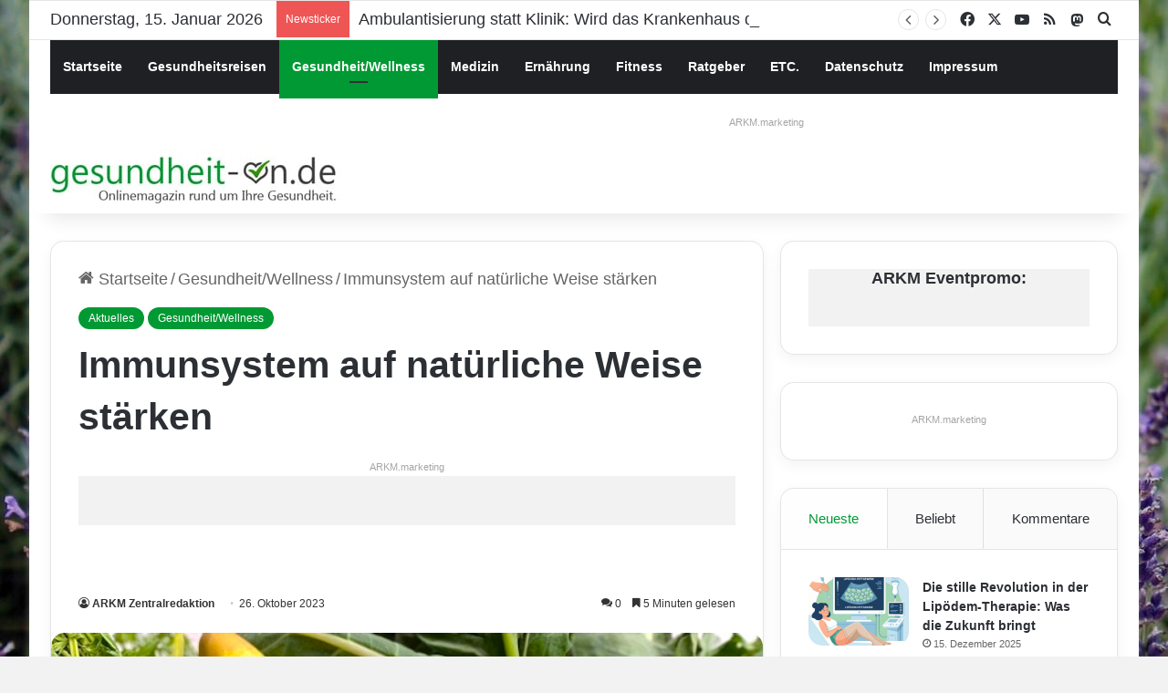

--- FILE ---
content_type: text/html; charset=UTF-8
request_url: https://www.gesundheit-on.de/gesundheit-wellness/immunsystem-auf-natuerliche-weise-staerken.html
body_size: 30055
content:
<!DOCTYPE html>
<html lang="de" class="" data-skin="light">
<head>
<meta charset="UTF-8" />
<link rel="profile" href="https://gmpg.org/xfn/11" />
<meta http-equiv='x-dns-prefetch-control' content='on'>
<link rel='dns-prefetch' href='//cdnjs.cloudflare.com' />
<link rel='dns-prefetch' href='//ajax.googleapis.com' />
<link rel='dns-prefetch' href='//s.gravatar.com' />
<link rel='dns-prefetch' href='//www.google-analytics.com' />
<meta name='robots' content='index, follow, max-image-preview:large, max-snippet:-1, max-video-preview:-1' />
<!-- This site is optimized with the Yoast SEO plugin v26.7 - https://yoast.com/wordpress/plugins/seo/ -->
<title>Immunsystem auf natürliche Weise stärken</title>
<meta name="description" content="Meist ist ein schwaches Immunsystem schuld daran, dass wir krank werden. Die Schulmedizin schwört auf Impfungen. Was kann man selber tun?" />
<link rel="canonical" href="https://www.gesundheit-on.de/gesundheit-wellness/immunsystem-auf-natuerliche-weise-staerken.html" />
<meta property="og:locale" content="de_DE" />
<meta property="og:type" content="article" />
<meta property="og:title" content="Immunsystem auf natürliche Weise stärken" />
<meta property="og:description" content="Meist ist ein schwaches Immunsystem schuld daran, dass wir krank werden. Die Schulmedizin schwört auf Impfungen. Was kann man selber tun?" />
<meta property="og:url" content="https://www.gesundheit-on.de/gesundheit-wellness/immunsystem-auf-natuerliche-weise-staerken.html" />
<meta property="og:site_name" content="Gesundheit-On" />
<meta property="article:publisher" content="https://www.facebook.com/gesundheiton.de" />
<meta property="article:published_time" content="2023-10-26T14:07:06+00:00" />
<meta property="article:modified_time" content="2024-06-20T12:32:22+00:00" />
<meta property="og:image" content="https://www.gesundheit-on.de/wp-content/uploads/2022/01/2022-01-27-Vegetarier.jpg" />
<meta property="og:image:width" content="640" />
<meta property="og:image:height" content="480" />
<meta property="og:image:type" content="image/jpeg" />
<meta name="author" content="ARKM Zentralredaktion" />
<meta name="twitter:card" content="summary_large_image" />
<meta name="twitter:creator" content="@gesundheit_on" />
<meta name="twitter:site" content="@gesundheit_on" />
<meta name="twitter:label1" content="Verfasst von" />
<meta name="twitter:data1" content="ARKM Zentralredaktion" />
<meta name="twitter:label2" content="Geschätzte Lesezeit" />
<meta name="twitter:data2" content="8 Minuten" />
<script type="application/ld+json" class="yoast-schema-graph">{"@context":"https://schema.org","@graph":[{"@type":"Article","@id":"https://www.gesundheit-on.de/gesundheit-wellness/immunsystem-auf-natuerliche-weise-staerken.html#article","isPartOf":{"@id":"https://www.gesundheit-on.de/gesundheit-wellness/immunsystem-auf-natuerliche-weise-staerken.html"},"author":{"name":"ARKM Zentralredaktion","@id":"https://www.gesundheit-on.de/#/schema/person/6cc731e3a5113c9b0f7bd78e55c87c44"},"headline":"Immunsystem auf natürliche Weise stärken","datePublished":"2023-10-26T14:07:06+00:00","dateModified":"2024-06-20T12:32:22+00:00","mainEntityOfPage":{"@id":"https://www.gesundheit-on.de/gesundheit-wellness/immunsystem-auf-natuerliche-weise-staerken.html"},"wordCount":1447,"commentCount":0,"image":{"@id":"https://www.gesundheit-on.de/gesundheit-wellness/immunsystem-auf-natuerliche-weise-staerken.html#primaryimage"},"thumbnailUrl":"https://www.gesundheit-on.de/wp-content/uploads/2022/01/2022-01-27-Vegetarier.jpg","keywords":["Erkältung","Grippe","Immunsystem"],"articleSection":["Aktuelles","Gesundheit/Wellness"],"inLanguage":"de","potentialAction":[{"@type":"CommentAction","name":"Comment","target":["https://www.gesundheit-on.de/gesundheit-wellness/immunsystem-auf-natuerliche-weise-staerken.html#respond"]}]},{"@type":"WebPage","@id":"https://www.gesundheit-on.de/gesundheit-wellness/immunsystem-auf-natuerliche-weise-staerken.html","url":"https://www.gesundheit-on.de/gesundheit-wellness/immunsystem-auf-natuerliche-weise-staerken.html","name":"Immunsystem auf natürliche Weise stärken","isPartOf":{"@id":"https://www.gesundheit-on.de/#website"},"primaryImageOfPage":{"@id":"https://www.gesundheit-on.de/gesundheit-wellness/immunsystem-auf-natuerliche-weise-staerken.html#primaryimage"},"image":{"@id":"https://www.gesundheit-on.de/gesundheit-wellness/immunsystem-auf-natuerliche-weise-staerken.html#primaryimage"},"thumbnailUrl":"https://www.gesundheit-on.de/wp-content/uploads/2022/01/2022-01-27-Vegetarier.jpg","datePublished":"2023-10-26T14:07:06+00:00","dateModified":"2024-06-20T12:32:22+00:00","author":{"@id":"https://www.gesundheit-on.de/#/schema/person/6cc731e3a5113c9b0f7bd78e55c87c44"},"description":"Meist ist ein schwaches Immunsystem schuld daran, dass wir krank werden. Die Schulmedizin schwört auf Impfungen. Was kann man selber tun?","breadcrumb":{"@id":"https://www.gesundheit-on.de/gesundheit-wellness/immunsystem-auf-natuerliche-weise-staerken.html#breadcrumb"},"inLanguage":"de","potentialAction":[{"@type":"ReadAction","target":["https://www.gesundheit-on.de/gesundheit-wellness/immunsystem-auf-natuerliche-weise-staerken.html"]}]},{"@type":"ImageObject","inLanguage":"de","@id":"https://www.gesundheit-on.de/gesundheit-wellness/immunsystem-auf-natuerliche-weise-staerken.html#primaryimage","url":"https://www.gesundheit-on.de/wp-content/uploads/2022/01/2022-01-27-Vegetarier.jpg","contentUrl":"https://www.gesundheit-on.de/wp-content/uploads/2022/01/2022-01-27-Vegetarier.jpg","width":640,"height":480,"caption":"Foto: ARKM.Media"},{"@type":"BreadcrumbList","@id":"https://www.gesundheit-on.de/gesundheit-wellness/immunsystem-auf-natuerliche-weise-staerken.html#breadcrumb","itemListElement":[{"@type":"ListItem","position":1,"name":"Startseite","item":"https://www.gesundheit-on.de/"},{"@type":"ListItem","position":2,"name":"Immunsystem auf natürliche Weise stärken"}]},{"@type":"WebSite","@id":"https://www.gesundheit-on.de/#website","url":"https://www.gesundheit-on.de/","name":"Gesundheit-On","description":"Onlinemagazin rund um Ihre Gesundheit.","potentialAction":[{"@type":"SearchAction","target":{"@type":"EntryPoint","urlTemplate":"https://www.gesundheit-on.de/?s={search_term_string}"},"query-input":{"@type":"PropertyValueSpecification","valueRequired":true,"valueName":"search_term_string"}}],"inLanguage":"de"},{"@type":"Person","@id":"https://www.gesundheit-on.de/#/schema/person/6cc731e3a5113c9b0f7bd78e55c87c44","name":"ARKM Zentralredaktion"}]}</script>
<!-- / Yoast SEO plugin. -->
<link rel="alternate" type="application/rss+xml" title="Gesundheit-On &raquo; Feed" href="https://www.gesundheit-on.de/feed" />
<link rel="alternate" type="application/rss+xml" title="Gesundheit-On &raquo; Kommentar-Feed" href="https://www.gesundheit-on.de/comments/feed" />
<link rel="alternate" type="application/rss+xml" title="Gesundheit-On &raquo; Immunsystem auf natürliche Weise stärken-Kommentar-Feed" href="https://www.gesundheit-on.de/gesundheit-wellness/immunsystem-auf-natuerliche-weise-staerken.html/feed" />
<style type="text/css">
:root{				
--tie-preset-gradient-1: linear-gradient(135deg, rgba(6, 147, 227, 1) 0%, rgb(155, 81, 224) 100%);
--tie-preset-gradient-2: linear-gradient(135deg, rgb(122, 220, 180) 0%, rgb(0, 208, 130) 100%);
--tie-preset-gradient-3: linear-gradient(135deg, rgba(252, 185, 0, 1) 0%, rgba(255, 105, 0, 1) 100%);
--tie-preset-gradient-4: linear-gradient(135deg, rgba(255, 105, 0, 1) 0%, rgb(207, 46, 46) 100%);
--tie-preset-gradient-5: linear-gradient(135deg, rgb(238, 238, 238) 0%, rgb(169, 184, 195) 100%);
--tie-preset-gradient-6: linear-gradient(135deg, rgb(74, 234, 220) 0%, rgb(151, 120, 209) 20%, rgb(207, 42, 186) 40%, rgb(238, 44, 130) 60%, rgb(251, 105, 98) 80%, rgb(254, 248, 76) 100%);
--tie-preset-gradient-7: linear-gradient(135deg, rgb(255, 206, 236) 0%, rgb(152, 150, 240) 100%);
--tie-preset-gradient-8: linear-gradient(135deg, rgb(254, 205, 165) 0%, rgb(254, 45, 45) 50%, rgb(107, 0, 62) 100%);
--tie-preset-gradient-9: linear-gradient(135deg, rgb(255, 203, 112) 0%, rgb(199, 81, 192) 50%, rgb(65, 88, 208) 100%);
--tie-preset-gradient-10: linear-gradient(135deg, rgb(255, 245, 203) 0%, rgb(182, 227, 212) 50%, rgb(51, 167, 181) 100%);
--tie-preset-gradient-11: linear-gradient(135deg, rgb(202, 248, 128) 0%, rgb(113, 206, 126) 100%);
--tie-preset-gradient-12: linear-gradient(135deg, rgb(2, 3, 129) 0%, rgb(40, 116, 252) 100%);
--tie-preset-gradient-13: linear-gradient(135deg, #4D34FA, #ad34fa);
--tie-preset-gradient-14: linear-gradient(135deg, #0057FF, #31B5FF);
--tie-preset-gradient-15: linear-gradient(135deg, #FF007A, #FF81BD);
--tie-preset-gradient-16: linear-gradient(135deg, #14111E, #4B4462);
--tie-preset-gradient-17: linear-gradient(135deg, #F32758, #FFC581);
--main-nav-background: #1f2024;
--main-nav-secondry-background: rgba(0,0,0,0.2);
--main-nav-primary-color: #0088ff;
--main-nav-contrast-primary-color: #FFFFFF;
--main-nav-text-color: #FFFFFF;
--main-nav-secondry-text-color: rgba(225,255,255,0.5);
--main-nav-main-border-color: rgba(255,255,255,0.07);
--main-nav-secondry-border-color: rgba(255,255,255,0.04);
}
</style>
<link id='omgf-preload-0' rel='preload' href='//www.gesundheit-on.de/wp-content/uploads/omgf/droidsans/droid-sans-normal-latin-400.woff2?ver=1665490547' as='font' type='font/woff2' crossorigin />
<link id='omgf-preload-1' rel='preload' href='//www.gesundheit-on.de/wp-content/uploads/omgf/droidsans/droid-sans-normal-latin-700.woff2?ver=1665490547' as='font' type='font/woff2' crossorigin />
<link rel="alternate" title="oEmbed (JSON)" type="application/json+oembed" href="https://www.gesundheit-on.de/wp-json/oembed/1.0/embed?url=https%3A%2F%2Fwww.gesundheit-on.de%2Fgesundheit-wellness%2Fimmunsystem-auf-natuerliche-weise-staerken.html" />
<link rel="alternate" title="oEmbed (XML)" type="text/xml+oembed" href="https://www.gesundheit-on.de/wp-json/oembed/1.0/embed?url=https%3A%2F%2Fwww.gesundheit-on.de%2Fgesundheit-wellness%2Fimmunsystem-auf-natuerliche-weise-staerken.html&#038;format=xml" />
<meta name="viewport" content="width=device-width, initial-scale=1.0" /><style id='wp-img-auto-sizes-contain-inline-css' type='text/css'>
img:is([sizes=auto i],[sizes^="auto," i]){contain-intrinsic-size:3000px 1500px}
/*# sourceURL=wp-img-auto-sizes-contain-inline-css */
</style>
<!-- <link rel='stylesheet' id='borlabs-cookie-custom-css' href='https://www.gesundheit-on.de/wp-content/cache/borlabs-cookie/1/borlabs-cookie-1-de.css?ver=3.3.23-65' type='text/css' media='all' /> -->
<!-- <link rel='stylesheet' id='tie-css-base-css' href='https://www.gesundheit-on.de/wp-content/themes/jannah/assets/css/base.min.css?ver=7.6.4' type='text/css' media='all' /> -->
<!-- <link rel='stylesheet' id='tie-css-styles-css' href='https://www.gesundheit-on.de/wp-content/themes/jannah/assets/css/style.min.css?ver=7.6.4' type='text/css' media='all' /> -->
<!-- <link rel='stylesheet' id='tie-css-widgets-css' href='https://www.gesundheit-on.de/wp-content/themes/jannah/assets/css/widgets.min.css?ver=7.6.4' type='text/css' media='all' /> -->
<!-- <link rel='stylesheet' id='tie-css-helpers-css' href='https://www.gesundheit-on.de/wp-content/themes/jannah/assets/css/helpers.min.css?ver=7.6.4' type='text/css' media='all' /> -->
<!-- <link rel='stylesheet' id='tie-fontawesome5-css' href='https://www.gesundheit-on.de/wp-content/themes/jannah/assets/css/fontawesome.css?ver=7.6.4' type='text/css' media='all' /> -->
<!-- <link rel='stylesheet' id='tie-css-ilightbox-css' href='https://www.gesundheit-on.de/wp-content/themes/jannah/assets/ilightbox/dark-skin/skin.css?ver=7.6.4' type='text/css' media='all' /> -->
<!-- <link rel='stylesheet' id='tie-css-shortcodes-css' href='https://www.gesundheit-on.de/wp-content/themes/jannah/assets/css/plugins/shortcodes.min.css?ver=7.6.4' type='text/css' media='all' /> -->
<!-- <link rel='stylesheet' id='tie-css-single-css' href='https://www.gesundheit-on.de/wp-content/themes/jannah/assets/css/single.min.css?ver=7.6.4' type='text/css' media='all' /> -->
<link rel="stylesheet" type="text/css" href="//www.gesundheit-on.de/wp-content/cache/wpfc-minified/qsmtw2r8/7qz86.css" media="all"/>
<!-- <link rel='stylesheet' id='tie-css-print-css' href='https://www.gesundheit-on.de/wp-content/themes/jannah/assets/css/print.css?ver=7.6.4' type='text/css' media='print' /> -->
<link rel="stylesheet" type="text/css" href="//www.gesundheit-on.de/wp-content/cache/wpfc-minified/7j7i9jg0/7qz86.css" media="print"/>
<style id='tie-css-print-inline-css' type='text/css'>
body{font-family: Verdana,Geneva,sans-serif;}.logo-text,h1,h2,h3,h4,h5,h6,.the-subtitle{font-family: Verdana,Geneva,sans-serif;}#main-nav .main-menu > ul > li > a{font-family: Verdana,Geneva,sans-serif;}blockquote p{font-family: Verdana,Geneva,sans-serif;}body{font-size: 18px;}#logo.text-logo .logo-text{font-size: 20px;}.post-cat{font-size: 12px;}h1.page-title{font-size: 18px;}#the-post .entry-content,#the-post .entry-content p{font-size: 20px;}#tie-wrapper .mag-box-title h3{font-size: 26px;}#tie-body{background-image: url(https://www.gesundheit-on.de/wp-content/uploads/2023/03/lavendel.jpeg);}.background-overlay {background-attachment: fixed;background-color: rgba(0,0,0,0.2);}:root:root{--brand-color: #009933;--dark-brand-color: #006701;--bright-color: #FFFFFF;--base-color: #2c2f34;}#reading-position-indicator{box-shadow: 0 0 10px rgba( 0,153,51,0.7);}:root:root{--brand-color: #009933;--dark-brand-color: #006701;--bright-color: #FFFFFF;--base-color: #2c2f34;}#reading-position-indicator{box-shadow: 0 0 10px rgba( 0,153,51,0.7);}.tie-weather-widget.widget,.container-wrapper{box-shadow: 0 5px 15px 0 rgba(0,0,0,0.05);}.dark-skin .tie-weather-widget.widget,.dark-skin .container-wrapper{box-shadow: 0 5px 15px 0 rgba(0,0,0,0.2);}#content a:hover{text-decoration: underline !important;}#header-notification-bar{background: var( --tie-preset-gradient-13 );}#header-notification-bar{--tie-buttons-color: #FFFFFF;--tie-buttons-border-color: #FFFFFF;--tie-buttons-hover-color: #e1e1e1;--tie-buttons-hover-text: #000000;}#header-notification-bar{--tie-buttons-text: #000000;}.social-icons-item .custom-link-2-social-icon{background-color: #3498db !important;}.social-icons-item .custom-link-2-social-icon span{color: #3498db;}body .mag-box .breaking,body .social-icons-widget .social-icons-item .social-link,body .widget_product_tag_cloud a,body .widget_tag_cloud a,body .post-tags a,body .widget_layered_nav_filters a,body .post-bottom-meta-title,body .post-bottom-meta a,body .post-cat,body .show-more-button,body #instagram-link.is-expanded .follow-button,body .cat-counter a + span,body .mag-box-options .slider-arrow-nav a,body .main-menu .cats-horizontal li a,body #instagram-link.is-compact,body .pages-numbers a,body .pages-nav-item,body .bp-pagination-links .page-numbers,body .fullwidth-area .widget_tag_cloud .tagcloud a,body ul.breaking-news-nav li.jnt-prev,body ul.breaking-news-nav li.jnt-next,body #tie-popup-search-mobile table.gsc-search-box{border-radius: 35px;}body .mag-box ul.breaking-news-nav li{border: 0 !important;}body #instagram-link.is-compact{padding-right: 40px;padding-left: 40px;}body .post-bottom-meta-title,body .post-bottom-meta a,body .more-link{padding-right: 15px;padding-left: 15px;}body #masonry-grid .container-wrapper .post-thumb img{border-radius: 0px;}body .video-thumbnail,body .review-item,body .review-summary,body .user-rate-wrap,body textarea,body input,body select{border-radius: 5px;}body .post-content-slideshow,body #tie-read-next,body .prev-next-post-nav .post-thumb,body .post-thumb img,body .container-wrapper,body .tie-popup-container .container-wrapper,body .widget,body .tie-grid-slider .grid-item,body .slider-vertical-navigation .slide,body .boxed-slider:not(.tie-grid-slider) .slide,body .buddypress-wrap .activity-list .load-more a,body .buddypress-wrap .activity-list .load-newest a,body .woocommerce .products .product .product-img img,body .woocommerce .products .product .product-img,body .woocommerce .woocommerce-tabs,body .woocommerce div.product .related.products,body .woocommerce div.product .up-sells.products,body .woocommerce .cart_totals,.woocommerce .cross-sells,body .big-thumb-left-box-inner,body .miscellaneous-box .posts-items li:first-child,body .single-big-img,body .masonry-with-spaces .container-wrapper .slide,body .news-gallery-items li .post-thumb,body .scroll-2-box .slide,.magazine1.archive:not(.bbpress) .entry-header-outer,.magazine1.search .entry-header-outer,.magazine1.archive:not(.bbpress) .mag-box .container-wrapper,.magazine1.search .mag-box .container-wrapper,body.magazine1 .entry-header-outer + .mag-box,body .digital-rating-static,body .entry q,body .entry blockquote,body #instagram-link.is-expanded,body.single-post .featured-area,body.post-layout-8 #content,body .footer-boxed-widget-area,body .tie-video-main-slider,body .post-thumb-overlay,body .widget_media_image img,body .stream-item-mag img,body .media-page-layout .post-element{border-radius: 15px;}#subcategories-section .container-wrapper{border-radius: 15px !important;margin-top: 15px !important;border-top-width: 1px !important;}@media (max-width: 767px) {.tie-video-main-slider iframe{border-top-right-radius: 15px;border-top-left-radius: 15px;}}.magazine1.archive:not(.bbpress) .mag-box .container-wrapper,.magazine1.search .mag-box .container-wrapper{margin-top: 15px;border-top-width: 1px;}body .section-wrapper:not(.container-full) .wide-slider-wrapper .slider-main-container,body .section-wrapper:not(.container-full) .wide-slider-three-slids-wrapper{border-radius: 15px;overflow: hidden;}body .wide-slider-nav-wrapper,body .share-buttons-bottom,body .first-post-gradient li:first-child .post-thumb:after,body .scroll-2-box .post-thumb:after{border-bottom-left-radius: 15px;border-bottom-right-radius: 15px;}body .main-menu .menu-sub-content,body .comp-sub-menu{border-bottom-left-radius: 10px;border-bottom-right-radius: 10px;}body.single-post .featured-area{overflow: hidden;}body #check-also-box.check-also-left{border-top-right-radius: 15px;border-bottom-right-radius: 15px;}body #check-also-box.check-also-right{border-top-left-radius: 15px;border-bottom-left-radius: 15px;}body .mag-box .breaking-news-nav li:last-child{border-top-right-radius: 35px;border-bottom-right-radius: 35px;}body .mag-box .breaking-title:before{border-top-left-radius: 35px;border-bottom-left-radius: 35px;}body .tabs li:last-child a,body .full-overlay-title li:not(.no-post-thumb) .block-title-overlay{border-top-right-radius: 15px;}body .center-overlay-title li:not(.no-post-thumb) .block-title-overlay,body .tabs li:first-child a{border-top-left-radius: 15px;}
/*# sourceURL=tie-css-print-inline-css */
</style>
<script data-no-optimize="1" data-no-minify="1" data-cfasync="false" nowprocket type="text/javascript" src="https://www.gesundheit-on.de/wp-content/cache/borlabs-cookie/1/borlabs-cookie-config-de.json.js?ver=3.3.23-79" id="borlabs-cookie-config-js"></script>
<script data-no-optimize="1" data-no-minify="1" data-cfasync="false" nowprocket type="text/javascript" src="https://www.gesundheit-on.de/wp-content/plugins/borlabs-cookie/assets/javascript/borlabs-cookie-prioritize.min.js?ver=3.3.23" id="borlabs-cookie-prioritize-js"></script>
<script src='//www.gesundheit-on.de/wp-content/cache/wpfc-minified/8tnfmfrg/7qvv3.js' type="text/javascript"></script>
<!-- <script type="text/javascript" src="https://www.gesundheit-on.de/wp-content/plugins/jquery-updater/js/jquery-3.7.1.min.js?ver=3.7.1" id="jquery-core-js"></script> -->
<!-- <script type="text/javascript" src="https://www.gesundheit-on.de/wp-content/plugins/jquery-updater/js/jquery-migrate-3.5.2.min.js?ver=3.5.2" id="jquery-migrate-js"></script> -->
<link rel="https://api.w.org/" href="https://www.gesundheit-on.de/wp-json/" /><link rel="alternate" title="JSON" type="application/json" href="https://www.gesundheit-on.de/wp-json/wp/v2/posts/22077" /><link rel="EditURI" type="application/rsd+xml" title="RSD" href="https://www.gesundheit-on.de/xmlrpc.php?rsd" />
<meta name="generator" content="WordPress 6.9" />
<link rel='shortlink' href='https://www.gesundheit-on.de/?p=22077' />
<style type='text/css'>.rp4wp-related-posts ul{width:100%;padding:0;margin:0;float:left;}
.rp4wp-related-posts ul>li{list-style:none;padding:0;margin:0;padding-bottom:20px;clear:both;}
.rp4wp-related-posts ul>li>p{margin:0;padding:0;}
.rp4wp-related-post-image{width:150px;hight:150px;padding-right:25px;-moz-box-sizing:border-box;-webkit-box-sizing:border-box;box-sizing:border-box;float:left;}</style>
<meta http-equiv="X-UA-Compatible" content="IE=edge"><a rel="me" href="https://social.arkm.de/@gesundheit_on"> </a>
<link rel="apple-touch-icon" sizes="180x180" href="/apple-touch-icon.png">
<link rel="icon" type="image/png" sizes="32x32" href="/favicon-32x32.png">
<link rel="icon" type="image/png" sizes="16x16" href="/favicon-16x16.png">
<link rel="manifest" href="/site.webmanifest">
<link rel="mask-icon" href="/safari-pinned-tab.svg" color="#5bbad5">
<meta name="msapplication-TileColor" content="#da532c">
<meta name="theme-color" content="#ffffff">
<link rel="icon" href="https://www.gesundheit-on.de/wp-content/uploads/2023/03/cropped-144-32x32.png" sizes="32x32" />
<link rel="icon" href="https://www.gesundheit-on.de/wp-content/uploads/2023/03/cropped-144-192x192.png" sizes="192x192" />
<link rel="apple-touch-icon" href="https://www.gesundheit-on.de/wp-content/uploads/2023/03/cropped-144-180x180.png" />
<meta name="msapplication-TileImage" content="https://www.gesundheit-on.de/wp-content/uploads/2023/03/cropped-144-270x270.png" />
<style id='global-styles-inline-css' type='text/css'>
:root{--wp--preset--aspect-ratio--square: 1;--wp--preset--aspect-ratio--4-3: 4/3;--wp--preset--aspect-ratio--3-4: 3/4;--wp--preset--aspect-ratio--3-2: 3/2;--wp--preset--aspect-ratio--2-3: 2/3;--wp--preset--aspect-ratio--16-9: 16/9;--wp--preset--aspect-ratio--9-16: 9/16;--wp--preset--color--black: #000000;--wp--preset--color--cyan-bluish-gray: #abb8c3;--wp--preset--color--white: #ffffff;--wp--preset--color--pale-pink: #f78da7;--wp--preset--color--vivid-red: #cf2e2e;--wp--preset--color--luminous-vivid-orange: #ff6900;--wp--preset--color--luminous-vivid-amber: #fcb900;--wp--preset--color--light-green-cyan: #7bdcb5;--wp--preset--color--vivid-green-cyan: #00d084;--wp--preset--color--pale-cyan-blue: #8ed1fc;--wp--preset--color--vivid-cyan-blue: #0693e3;--wp--preset--color--vivid-purple: #9b51e0;--wp--preset--color--global-color: #009933;--wp--preset--gradient--vivid-cyan-blue-to-vivid-purple: linear-gradient(135deg,rgb(6,147,227) 0%,rgb(155,81,224) 100%);--wp--preset--gradient--light-green-cyan-to-vivid-green-cyan: linear-gradient(135deg,rgb(122,220,180) 0%,rgb(0,208,130) 100%);--wp--preset--gradient--luminous-vivid-amber-to-luminous-vivid-orange: linear-gradient(135deg,rgb(252,185,0) 0%,rgb(255,105,0) 100%);--wp--preset--gradient--luminous-vivid-orange-to-vivid-red: linear-gradient(135deg,rgb(255,105,0) 0%,rgb(207,46,46) 100%);--wp--preset--gradient--very-light-gray-to-cyan-bluish-gray: linear-gradient(135deg,rgb(238,238,238) 0%,rgb(169,184,195) 100%);--wp--preset--gradient--cool-to-warm-spectrum: linear-gradient(135deg,rgb(74,234,220) 0%,rgb(151,120,209) 20%,rgb(207,42,186) 40%,rgb(238,44,130) 60%,rgb(251,105,98) 80%,rgb(254,248,76) 100%);--wp--preset--gradient--blush-light-purple: linear-gradient(135deg,rgb(255,206,236) 0%,rgb(152,150,240) 100%);--wp--preset--gradient--blush-bordeaux: linear-gradient(135deg,rgb(254,205,165) 0%,rgb(254,45,45) 50%,rgb(107,0,62) 100%);--wp--preset--gradient--luminous-dusk: linear-gradient(135deg,rgb(255,203,112) 0%,rgb(199,81,192) 50%,rgb(65,88,208) 100%);--wp--preset--gradient--pale-ocean: linear-gradient(135deg,rgb(255,245,203) 0%,rgb(182,227,212) 50%,rgb(51,167,181) 100%);--wp--preset--gradient--electric-grass: linear-gradient(135deg,rgb(202,248,128) 0%,rgb(113,206,126) 100%);--wp--preset--gradient--midnight: linear-gradient(135deg,rgb(2,3,129) 0%,rgb(40,116,252) 100%);--wp--preset--font-size--small: 13px;--wp--preset--font-size--medium: 20px;--wp--preset--font-size--large: 36px;--wp--preset--font-size--x-large: 42px;--wp--preset--spacing--20: 0.44rem;--wp--preset--spacing--30: 0.67rem;--wp--preset--spacing--40: 1rem;--wp--preset--spacing--50: 1.5rem;--wp--preset--spacing--60: 2.25rem;--wp--preset--spacing--70: 3.38rem;--wp--preset--spacing--80: 5.06rem;--wp--preset--shadow--natural: 6px 6px 9px rgba(0, 0, 0, 0.2);--wp--preset--shadow--deep: 12px 12px 50px rgba(0, 0, 0, 0.4);--wp--preset--shadow--sharp: 6px 6px 0px rgba(0, 0, 0, 0.2);--wp--preset--shadow--outlined: 6px 6px 0px -3px rgb(255, 255, 255), 6px 6px rgb(0, 0, 0);--wp--preset--shadow--crisp: 6px 6px 0px rgb(0, 0, 0);}:where(.is-layout-flex){gap: 0.5em;}:where(.is-layout-grid){gap: 0.5em;}body .is-layout-flex{display: flex;}.is-layout-flex{flex-wrap: wrap;align-items: center;}.is-layout-flex > :is(*, div){margin: 0;}body .is-layout-grid{display: grid;}.is-layout-grid > :is(*, div){margin: 0;}:where(.wp-block-columns.is-layout-flex){gap: 2em;}:where(.wp-block-columns.is-layout-grid){gap: 2em;}:where(.wp-block-post-template.is-layout-flex){gap: 1.25em;}:where(.wp-block-post-template.is-layout-grid){gap: 1.25em;}.has-black-color{color: var(--wp--preset--color--black) !important;}.has-cyan-bluish-gray-color{color: var(--wp--preset--color--cyan-bluish-gray) !important;}.has-white-color{color: var(--wp--preset--color--white) !important;}.has-pale-pink-color{color: var(--wp--preset--color--pale-pink) !important;}.has-vivid-red-color{color: var(--wp--preset--color--vivid-red) !important;}.has-luminous-vivid-orange-color{color: var(--wp--preset--color--luminous-vivid-orange) !important;}.has-luminous-vivid-amber-color{color: var(--wp--preset--color--luminous-vivid-amber) !important;}.has-light-green-cyan-color{color: var(--wp--preset--color--light-green-cyan) !important;}.has-vivid-green-cyan-color{color: var(--wp--preset--color--vivid-green-cyan) !important;}.has-pale-cyan-blue-color{color: var(--wp--preset--color--pale-cyan-blue) !important;}.has-vivid-cyan-blue-color{color: var(--wp--preset--color--vivid-cyan-blue) !important;}.has-vivid-purple-color{color: var(--wp--preset--color--vivid-purple) !important;}.has-black-background-color{background-color: var(--wp--preset--color--black) !important;}.has-cyan-bluish-gray-background-color{background-color: var(--wp--preset--color--cyan-bluish-gray) !important;}.has-white-background-color{background-color: var(--wp--preset--color--white) !important;}.has-pale-pink-background-color{background-color: var(--wp--preset--color--pale-pink) !important;}.has-vivid-red-background-color{background-color: var(--wp--preset--color--vivid-red) !important;}.has-luminous-vivid-orange-background-color{background-color: var(--wp--preset--color--luminous-vivid-orange) !important;}.has-luminous-vivid-amber-background-color{background-color: var(--wp--preset--color--luminous-vivid-amber) !important;}.has-light-green-cyan-background-color{background-color: var(--wp--preset--color--light-green-cyan) !important;}.has-vivid-green-cyan-background-color{background-color: var(--wp--preset--color--vivid-green-cyan) !important;}.has-pale-cyan-blue-background-color{background-color: var(--wp--preset--color--pale-cyan-blue) !important;}.has-vivid-cyan-blue-background-color{background-color: var(--wp--preset--color--vivid-cyan-blue) !important;}.has-vivid-purple-background-color{background-color: var(--wp--preset--color--vivid-purple) !important;}.has-black-border-color{border-color: var(--wp--preset--color--black) !important;}.has-cyan-bluish-gray-border-color{border-color: var(--wp--preset--color--cyan-bluish-gray) !important;}.has-white-border-color{border-color: var(--wp--preset--color--white) !important;}.has-pale-pink-border-color{border-color: var(--wp--preset--color--pale-pink) !important;}.has-vivid-red-border-color{border-color: var(--wp--preset--color--vivid-red) !important;}.has-luminous-vivid-orange-border-color{border-color: var(--wp--preset--color--luminous-vivid-orange) !important;}.has-luminous-vivid-amber-border-color{border-color: var(--wp--preset--color--luminous-vivid-amber) !important;}.has-light-green-cyan-border-color{border-color: var(--wp--preset--color--light-green-cyan) !important;}.has-vivid-green-cyan-border-color{border-color: var(--wp--preset--color--vivid-green-cyan) !important;}.has-pale-cyan-blue-border-color{border-color: var(--wp--preset--color--pale-cyan-blue) !important;}.has-vivid-cyan-blue-border-color{border-color: var(--wp--preset--color--vivid-cyan-blue) !important;}.has-vivid-purple-border-color{border-color: var(--wp--preset--color--vivid-purple) !important;}.has-vivid-cyan-blue-to-vivid-purple-gradient-background{background: var(--wp--preset--gradient--vivid-cyan-blue-to-vivid-purple) !important;}.has-light-green-cyan-to-vivid-green-cyan-gradient-background{background: var(--wp--preset--gradient--light-green-cyan-to-vivid-green-cyan) !important;}.has-luminous-vivid-amber-to-luminous-vivid-orange-gradient-background{background: var(--wp--preset--gradient--luminous-vivid-amber-to-luminous-vivid-orange) !important;}.has-luminous-vivid-orange-to-vivid-red-gradient-background{background: var(--wp--preset--gradient--luminous-vivid-orange-to-vivid-red) !important;}.has-very-light-gray-to-cyan-bluish-gray-gradient-background{background: var(--wp--preset--gradient--very-light-gray-to-cyan-bluish-gray) !important;}.has-cool-to-warm-spectrum-gradient-background{background: var(--wp--preset--gradient--cool-to-warm-spectrum) !important;}.has-blush-light-purple-gradient-background{background: var(--wp--preset--gradient--blush-light-purple) !important;}.has-blush-bordeaux-gradient-background{background: var(--wp--preset--gradient--blush-bordeaux) !important;}.has-luminous-dusk-gradient-background{background: var(--wp--preset--gradient--luminous-dusk) !important;}.has-pale-ocean-gradient-background{background: var(--wp--preset--gradient--pale-ocean) !important;}.has-electric-grass-gradient-background{background: var(--wp--preset--gradient--electric-grass) !important;}.has-midnight-gradient-background{background: var(--wp--preset--gradient--midnight) !important;}.has-small-font-size{font-size: var(--wp--preset--font-size--small) !important;}.has-medium-font-size{font-size: var(--wp--preset--font-size--medium) !important;}.has-large-font-size{font-size: var(--wp--preset--font-size--large) !important;}.has-x-large-font-size{font-size: var(--wp--preset--font-size--x-large) !important;}
/*# sourceURL=global-styles-inline-css */
</style>
</head>
<body data-rsssl=1 id="tie-body" class="wp-singular post-template-default single single-post postid-22077 single-format-standard wp-theme-jannah tie-no-js boxed-layout wrapper-has-shadow block-head-11 magazine3 magazine1 is-thumb-overlay-disabled is-desktop is-header-layout-3 has-header-ad sidebar-right has-sidebar post-layout-1 narrow-title-narrow-media is-standard-format has-mobile-share">
<div class="background-overlay">
<div id="tie-container" class="site tie-container">
<div id="tie-wrapper">
<header id="theme-header" class="theme-header header-layout-3 main-nav-dark main-nav-default-dark main-nav-above main-nav-boxed has-stream-item top-nav-active top-nav-light top-nav-default-light top-nav-above has-shadow has-normal-width-logo mobile-header-default">
<nav id="top-nav"  class="has-date-breaking-components top-nav header-nav has-breaking-news" aria-label="Sekundäre Navigation">
<div class="container">
<div class="topbar-wrapper">
<div class="topbar-today-date">
Donnerstag, 15. Januar 2026					</div>
<div class="tie-alignleft">
<div class="breaking controls-is-active">
<span class="breaking-title">
<span class="tie-icon-bolt breaking-icon" aria-hidden="true"></span>
<span class="breaking-title-text">Newsticker</span>
</span>
<ul id="breaking-news-in-header" class="breaking-news" data-type="reveal" data-arrows="true">
<li class="news-item">
<a href="https://www.gesundheit-on.de/aktuelles/ambulantisierung-statt-klinik.html">Ambulantisierung statt Klinik: Wird das Krankenhaus der Zukunft überflüssig?</a>
</li>
<li class="news-item">
<a href="https://www.gesundheit-on.de/aktuelles/warum-nehmen-depressionen-bei-jugendlichen-zu.html">Psychische Gesundheit bei Jugendlichen</a>
</li>
</ul>
</div><!-- #breaking /-->
</div><!-- .tie-alignleft /-->
<div class="tie-alignright">
<ul class="components"> <li class="social-icons-item"><a class="social-link facebook-social-icon" rel="external noopener nofollow" target="_blank" href="https://www.facebook.com/gesundheiton.de"><span class="tie-social-icon tie-icon-facebook"></span><span class="screen-reader-text">Facebook</span></a></li><li class="social-icons-item"><a class="social-link twitter-social-icon" rel="external noopener nofollow" target="_blank" href="https://twitter.com/gesundheit_on"><span class="tie-social-icon tie-icon-twitter"></span><span class="screen-reader-text">X</span></a></li><li class="social-icons-item"><a class="social-link youtube-social-icon" rel="external noopener nofollow" target="_blank" href="http://www.arkm.tv/"><span class="tie-social-icon tie-icon-youtube"></span><span class="screen-reader-text">YouTube</span></a></li><li class="social-icons-item"><a class="social-link rss-social-icon" rel="external noopener nofollow" target="_blank" href="https://www.gesundheit-on.de/feed"><span class="tie-social-icon tie-icon-feed"></span><span class="screen-reader-text">RSS</span></a></li><li class="social-icons-item"><a class="social-link social-custom-link custom-link-2-social-icon" rel="external noopener nofollow" target="_blank" href="https://arkm.social/@gesundheit_on"><span class="tie-social-icon fab fa-mastodon"></span><span class="screen-reader-text">Mastodon</span></a></li> 			<li class="search-compact-icon menu-item custom-menu-link">
<a href="#" class="tie-search-trigger">
<span class="tie-icon-search tie-search-icon" aria-hidden="true"></span>
<span class="screen-reader-text">Suchen nach</span>
</a>
</li>
</ul><!-- Components -->			</div><!-- .tie-alignright /-->
</div><!-- .topbar-wrapper /-->
</div><!-- .container /-->
</nav><!-- #top-nav /-->
<div class="main-nav-wrapper">
<nav id="main-nav"  class="main-nav header-nav menu-style-default menu-style-solid-bg"  aria-label="Primäre Navigation">
<div class="container">
<div class="main-menu-wrapper">
<div id="menu-components-wrap">
<div class="main-menu main-menu-wrap">
<div id="main-nav-menu" class="main-menu header-menu"><ul id="menu-hauptmenue2" class="menu"><li id="menu-item-10403" class="menu-item menu-item-type-post_type menu-item-object-page menu-item-home menu-item-10403"><a href="https://www.gesundheit-on.de/">Startseite</a></li>
<li id="menu-item-10409" class="menu-item menu-item-type-taxonomy menu-item-object-category menu-item-10409"><a href="https://www.gesundheit-on.de/kategorie/gesundheitsreisen">Gesundheitsreisen</a></li>
<li id="menu-item-10408" class="menu-item menu-item-type-taxonomy menu-item-object-category current-post-ancestor current-menu-parent current-post-parent menu-item-10408 tie-current-menu"><a href="https://www.gesundheit-on.de/kategorie/gesundheit-wellness">Gesundheit/Wellness</a></li>
<li id="menu-item-10410" class="menu-item menu-item-type-taxonomy menu-item-object-category menu-item-10410"><a href="https://www.gesundheit-on.de/kategorie/medizin">Medizin</a></li>
<li id="menu-item-10405" class="menu-item menu-item-type-taxonomy menu-item-object-category menu-item-10405"><a href="https://www.gesundheit-on.de/kategorie/ernaehrung">Ernährung</a></li>
<li id="menu-item-10407" class="menu-item menu-item-type-taxonomy menu-item-object-category menu-item-10407"><a href="https://www.gesundheit-on.de/kategorie/fitness">Fitness</a></li>
<li id="menu-item-10411" class="menu-item menu-item-type-taxonomy menu-item-object-category menu-item-10411"><a href="https://www.gesundheit-on.de/kategorie/ratgeber">Ratgeber</a></li>
<li id="menu-item-10412" class="menu-item menu-item-type-taxonomy menu-item-object-category menu-item-10412"><a href="https://www.gesundheit-on.de/kategorie/verschiedenes">ETC.</a></li>
<li id="menu-item-21776" class="menu-item menu-item-type-post_type menu-item-object-page menu-item-privacy-policy menu-item-21776"><a href="https://www.gesundheit-on.de/datenschutzerklaerung">Datenschutz</a></li>
<li id="menu-item-21777" class="menu-item menu-item-type-post_type menu-item-object-page menu-item-21777"><a href="https://www.gesundheit-on.de/impressum">Impressum</a></li>
</ul></div>					</div><!-- .main-menu /-->
<ul class="components"></ul><!-- Components -->
</div><!-- #menu-components-wrap /-->
</div><!-- .main-menu-wrapper /-->
</div><!-- .container /-->
</nav><!-- #main-nav /-->
</div><!-- .main-nav-wrapper /-->
<div class="container header-container">
<div class="tie-row logo-row">
<div class="logo-wrapper">
<div class="tie-col-md-4 logo-container clearfix">
<div id="mobile-header-components-area_1" class="mobile-header-components"><ul class="components"><li class="mobile-component_menu custom-menu-link"><a href="#" id="mobile-menu-icon" class=""><span class="tie-mobile-menu-icon nav-icon is-layout-1"></span><span class="screen-reader-text">Menü</span></a></li></ul></div>
<div id="logo" class="image-logo" style="margin-top: 60px; margin-bottom: 10px;">
<a title="Gesundheit-On" href="https://www.gesundheit-on.de/">
<picture class="tie-logo-default tie-logo-picture">
<source class="tie-logo-source-default tie-logo-source" srcset="https://www.gesundheit-on.de/wp-content/uploads/2023/03/logo.jpg">
<img class="tie-logo-img-default tie-logo-img" src="https://www.gesundheit-on.de/wp-content/uploads/2023/03/logo.jpg" alt="Gesundheit-On" width="500" height="80" style="max-height:80px; width: auto;" />
</picture>
</a>
</div><!-- #logo /-->
<div id="mobile-header-components-area_2" class="mobile-header-components"><ul class="components"><li class="mobile-component_search custom-menu-link">
<a href="#" class="tie-search-trigger-mobile">
<span class="tie-icon-search tie-search-icon" aria-hidden="true"></span>
<span class="screen-reader-text">Suchen nach</span>
</a>
</li></ul></div>			</div><!-- .tie-col /-->
</div><!-- .logo-wrapper /-->
<div class="tie-col-md-8 stream-item stream-item-top-wrapper"><div class="stream-item-top"><a title="ARKM.marketing" href="https://arkm.marketing" rel="nofollow noopener" target="_blank" class="stream-title">ARKM.marketing</a><div class="stream-item-size" style=""><span data-borlabs-cookie-service-id="arkm-adserver" data-borlabs-cookie-content="[base64]"></span></div></div></div><!-- .tie-col /-->
</div><!-- .tie-row /-->
</div><!-- .container /-->
</header>
<div id="content" class="site-content container"><div id="main-content-row" class="tie-row main-content-row">
<div class="main-content tie-col-md-8 tie-col-xs-12" role="main">
<article id="the-post" class="container-wrapper post-content tie-standard">
<header class="entry-header-outer">
<nav id="breadcrumb"><a href="https://www.gesundheit-on.de/"><span class="tie-icon-home" aria-hidden="true"></span> Startseite</a><em class="delimiter">/</em><a href="https://www.gesundheit-on.de/kategorie/gesundheit-wellness">Gesundheit/Wellness</a><em class="delimiter">/</em><span class="current">Immunsystem auf natürliche Weise stärken</span></nav><script type="application/ld+json">{"@context":"http:\/\/schema.org","@type":"BreadcrumbList","@id":"#Breadcrumb","itemListElement":[{"@type":"ListItem","position":1,"item":{"name":"Startseite","@id":"https:\/\/www.gesundheit-on.de\/"}},{"@type":"ListItem","position":2,"item":{"name":"Gesundheit\/Wellness","@id":"https:\/\/www.gesundheit-on.de\/kategorie\/gesundheit-wellness"}}]}</script>
<div class="entry-header">
<span class="post-cat-wrap"><a class="post-cat tie-cat-9215" href="https://www.gesundheit-on.de/kategorie/aktuelles">Aktuelles</a><a class="post-cat tie-cat-1" href="https://www.gesundheit-on.de/kategorie/gesundheit-wellness">Gesundheit/Wellness</a></span>
<h1 class="post-title entry-title">
Immunsystem auf natürliche Weise stärken		</h1>
<div class="stream-item stream-item-after-post-title"><a title="ARKM.marketing" href="https://arkm.marketing/" rel="nofollow noopener" target="_blank" class="stream-title">ARKM.marketing</a><div class="stream-item-size" style=""><span data-borlabs-cookie-service-id="arkm-adserver" data-borlabs-cookie-content="[base64]"></span>
</div></div><div class="single-post-meta post-meta clearfix"><span class="author-meta single-author no-avatars"><span class="meta-item meta-author-wrapper meta-author-18"><span class="meta-author"><a href="https://www.gesundheit-on.de/author/alexandra" class="author-name tie-icon" title="ARKM Zentralredaktion">ARKM Zentralredaktion</a></span></span></span><span class="date meta-item tie-icon">26. Oktober 2023</span><div class="tie-alignright"><span class="meta-comment tie-icon meta-item fa-before">0</span><span class="meta-reading-time meta-item"><span class="tie-icon-bookmark" aria-hidden="true"></span> 5 Minuten gelesen</span> </div></div><!-- .post-meta -->	</div><!-- .entry-header /-->
</header><!-- .entry-header-outer /-->
<div  class="featured-area"><div class="featured-area-inner"><figure class="single-featured-image"><img width="627" height="470" src="https://www.gesundheit-on.de/wp-content/uploads/2022/01/2022-01-27-Vegetarier.jpg" class="attachment-jannah-image-post size-jannah-image-post wp-post-image" alt="" data-main-img="1" decoding="async" fetchpriority="high" srcset="https://www.gesundheit-on.de/wp-content/uploads/2022/01/2022-01-27-Vegetarier.jpg 640w, https://www.gesundheit-on.de/wp-content/uploads/2022/01/2022-01-27-Vegetarier-300x225.jpg 300w" sizes="(max-width: 627px) 100vw, 627px" />
<figcaption class="single-caption-text">
<span class="tie-icon-camera" aria-hidden="true"></span> Foto: ARKM.Media 
</figcaption>
</figure></div></div>
<div class="entry-content entry clearfix">
<p style="text-align: justify;">Meist haben Erkältungen und Grippeviren im Sommer Pause. Doch sobald die Herbstzeit beginnt, fängt auch wieder die Erkältungs- und Grippezeit an. Und das jedes Jahr. Schuld daran, dass wir krank werden, sind Bakterien, Viren und Co., aber nur bedingt. Schuld daran ist ein schwaches Immunsystem, aus welchen Gründen auch immer.</p>
<p style="text-align: justify;">Aus Sicht der Schulmedizin gibt es für viele nur eine sinnvolle Maßnahme &#8211; Das Impfen! Doch auch Sie können etwas für Ihr Immunsystem tun. Natürlich gibt es eine Vielzahl an Nahrungsergänzungsmitteln in Pillen und Pulverform, die uns ein starkes Immunsystem versprechen, wenn wir diese nehmen. Doch ist das wirklich so? Vor allem ist es der einfachste und unkomplizierteste Weg, allerdings nicht immer der günstigste. Doch was kann man sonst noch tun, um die Abwehrkräfte zu stärken?</p>
<h2>1.Stress vermeiden</h2>
<p style="text-align: justify;">Stress vermindert die Abwehrkräfte. Ein gesundes Immunsystem hat nicht immer nur etwas mit gesundem Essen und Vitaminen zu tun. Stress, egal in welcher Form, schwächt das Immunsystem. Das kann krankheitsbedingt sein, Stress am Arbeitsplatz, sowohl mit den Kollegen als auch mit dem Chef oder Überforderung mit dem Arbeitspensum. Viele werden sich hier wiedererkennen und nun mit Bestimmtheit sagen, dass sich der Stress auf der Arbeit nun mal nicht ändern lässt. Es ist auch immer leichter, als Nicht-Betroffener zu sagen: “Doch, man kann den Stress mindern”, bzw. man sollte den Stress mindern und nach Lösungen suchen. Einige wiederum haben keinen Stress mit der Arbeit, aber vielleicht im privaten Umfeld. Wiederum andere behaupten überhaupt keinen Stress zu haben. Das ist zwar kaum vorstellbar, denn es gibt kaum jemanden, der im Arbeitsleben steht und versucht, Familie, Freunde und Beruf unter einen Hut zu bekommen und keinen Stress hat. Hören Sie mal in sich hinein. Die Anforderungen in der heutigen Zeit machen ein stressfreies Leben kaum möglich. Da heißt es <a href="https://www.gesundheit-on.de/gesundheitsreisen/gesundheitszentrum-koenigshof-health-view-oberstaufen.html" target="_blank" rel="noopener">Stress abbauen</a>. Sport eignet sich zum Stressabbau hervorragend. Versuchen Sie es. Sie müssen ja nicht gleich einen Marathon laufen. Auch wenn Sie keinen Stress haben, sollten Sie sich körperlich betätigen. Suchen Sie sich Hilfe in einem Fitnessstudio, wenn Sie ggf. körperlich eingeschränkt sind und für sich keine Möglichkeit finden, wie Sie sportlich aktiv werden können. Sie sind ein Sportmuffel? Suchen Sie sich eine Sportart, bei der auch Sie langfristig Spaß haben. Sonst wird aus jedem Workout wieder negativer Stress. Das soll ja vermieden werden. Jeder Anfang beginnt mit dem ersten Schritt.</p>
<h2>2. Bewegungsmangel</h2>
<p style="text-align: justify;">Bewegungsmangel erhöht das Risiko für Infekte. Aber was passiert mit dem Körper, wenn man sich regelmäßig sportlich betätigt? Wie soll Sport helfen, das Immunsystem zu stärken? Sport ist im groben Sinne vergleichbar mit einem Infekt. Wie reagiert der Körper auf einen Infekt? Richtig. Der Pulsschlag erhöht sich, es werden vermehrt weiße Blutkörperchen (Lymphozyten) gebildet, die fremde oder kranke Körperzellen bekämpfen und abtransportieren. Das gleiche geschieht beim Sport. Die Lymphozyten finden zwar in diesem Falle keine oder wenige kranke Zellen vor. Die wenigen werden allerdings trotzdem vernichtet. So trainieren Sie mit jeder Fitnesseinheit die Körperabwehr. Also wird auf lange Sicht das Immunsystem gestärkt. Allerdings sollten Sie jedoch trotzdem nach jeder anstrengenden Sporteinheit aufpassen. Nach dem Sport sinkt die Zahl der Immunzellen im Körper wieder ab. Kurzzeitig wird das Immunsystem wieder geschwächt. Es wird von einem Open-Window-Effekt gesprochen. Allerdings baut sich das Immunsystem in der Regenerationsphase wieder auf. Zudem spricht man den Effekt eher den Profisportlern zu. Ein regelmäßiges moderates Training trainiert und stärkt das Immunsystem.</p>
<h2>3. Ungesunde Ernährung</h2>
<p style="text-align: justify;">Wir alle lieben Fast Food. Fast Food macht unseren stressigen Alltag leichter. Ungesunde Fette, Zucker, Weißmehl etc. sind… lecker! Ja und Nein. Im Prinzip wissen wir das alle. Es macht auch keinen Sinn, sich den Hamburger, die Weißwurst, die Laugenbrezel und all die Leckereien zu verbieten. Und das sollten Sie auch nicht. Achten Sie auf eine gesunde, ausgewogene Ernährung und wenig Fast Food. Dazu gehören auch zuckerhaltige Getränke wie Softdrinks, Energy Drinks, Alkohol und auch Säfte, Smoothies und Milch sind nicht geeignet, um den Wasserhaushalt des Körpers auf Stand zu halten. Wasser und ungesüßte Tees sind ideale Getränke. Doch niemand mag auf Dauer Wasser und Tee trinken. Für den Geschmack im Wasser eignen sich natürlich Zitronen, frische oder gefrorene Früchte, aber auch Sirupe. Allerdings sollten Sie mit dem Sirup sehr sparsam umgehen. Auf ein großes Glas Wasser sollten Sie weniger als einen Teelöffel Sirup nehmen. Frisches Obst und Gemüse sollten ebenfalls auf dem Speiseplan stehen, sowie Fisch und mageres Fleisch. Fleisch enthält Eiweiß, Zink, Selen, Vitamin B1, 6 und 12. Eiweiße sind wichtig für Muskeln, Organe und Blut. Und auch die Eiweiß-Enzyme benötigen wir für eine gute Immunabwehr. Vitamin A, C und D braucht der Körper ebenfalls für ein starkes Immunsystem. Diese sind nicht in Fast Food enthalten. Ein guter Vitamin C Lieferant sind nicht nur Zitrusfrüchte und Beeren, auch Paprika und grünes Gemüse wie Spinat, Grünkohl, Rosenkohl etc. sind gute Vitamin C Lieferanten. Vitamin A liefert Gemüse und Obstsorten wie Karotten, Süßkartoffeln und Kürbis. Aber auch Grünkohl, Spinat und Feldsalat sind Vitamin A Lieferanten. Genauso wie Mango, Honigmelone und Aprikosen. <a href="https://www.gesundheit-on.de/gesundheit-wellness/woran-man-vitamin-d-mangel-erkennt.html" target="_blank" rel="noopener">Vitamin D</a>, das Sonnenvitamin, ist ein Multitalent und sollte nicht unterschätzt werden. Oftmals reichen die Mengen, die beispielsweise in Fisch, Eigelb und Speisepilzen enthalten sind, nicht aus, um den Tagesbedarf zu decken. Gerade in der Erkältungszeit (Herbst/Winter) ist es wichtig, auf den Vitamin D-Spiegel zu achten und diesen notfalls mit Nahrungsergänzungsmitteln aufzuwerten. Eisen ist ebenfalls wichtig für ein gutes Immunsystem. Wer auf Fleisch als Eisenlieferant verzichten möchte, kann auf Hülsenfrüchte wie Linsen oder Sojabohnen zurückgreifen. Diese Lebensmittel sind nicht nur gute Eisenlieferanten, sondern auch eine wichtige Eiweißquelle. Genauso wie Kichererbsen. Vitamin C steigert im Übrigen die Eisenaufnahme aus der Nahrung. Vermeiden Sie Übergewicht, denn Übergewicht und eine zu hoher Anteil an viszeralem Bauchfett schwächt ebenfalls das Immunsystem und führt nicht nur zur Infektanfälligkeit. Eine Orientierung erhalten Sie mit Hilfe der <a href="https://www.bzfe.de/ernaehrung/die-ernaehrungspyramide/die-ernaehrungspyramide-eine-fuer-alle/" target="_blank" rel="noopener">Ernährungspyramide</a>. Übrigens hat eine Ernährungsumstellung nichts mit einer kurzfristigen Diät zu tun. Sie sollten Ihre Ernährung langfristig bzw. dauerhaft umstellen. Holen Sie sich ggf. Rat bei einem Ernährungsexperten.</p>
<h2>4. Schlafmangel</h2>
<p style="text-align: justify;">Chronischer Schlafmangel beeinträchtigt das gesunde Gleichgewicht des Abwehrsystems und erhöht auf diese Weise das Risiko für verschiedene Erkrankungen, wie Herz-Kreislauf-Erkrankungen, Stoffwechselerkrankungen, Autoimmunerkrankungen und neurodegenerative Erkrankungen wie z. B. Alzheimer und Parkinson. Im Übrigen hat auch das Essverhalten und das, was wir essen, Einfluss auf unseren Schlaf. Genauso wie Sport und Stress. Zu einem gesunden Schlaf gehört natürlich auch eine Wohlfühlatmosphäre und auch die richtige Matratze. Vor dem Schlafen gehen Schlafzimmer lüften, nicht rauchen und keinen Alkohol trinken. Wobei die letzteren zwei Tipps aus dem gesundheitlichen Aspekt natürlich sinnvoll sind, weil sie kreislaufanregend wirken können. Genauso wie Kaffee. Allerdings leidet man zwangsweise nicht an Schlafmangel, wenn man den Abend mit einem Gläschen Rotwein ausklingen lässt. Leiden Sie an chronischem Schlafmangel, können Ihnen diese Tipps zu einem gesunden Schlaf verhelfen. Und auch Medikamente wie zum Beispiel Antidepressiva, Schmerzmittel und Medikamente gegen zu hohen Blutdruck können einen negativen Einfluss auf den Schlaf haben.</p>
<h2>5. Medikamente</h2>
<p style="text-align: justify;">Zu guter Letzt können auch Medikamente wie zum Beispiel Cortison sein, die Ihr Immunsystem schwächen. Ist der bakterielle Infekt allerdings schon im Körper, hilft nur noch Antibiotika oder Penicillin. Doch auch diese Medikamente schwächen das Immunsystem und andere Krankheiten, wie zum Beispiel eine Pilzerkrankung an den Schleimhäuten, können sich breit machen. Manchmal lässt sich ein Infekt nicht vermeiden, doch Sie können einiges tun, um Ihr Immunsystem zu stärken.</p>
<h3>Zusammengefasst:</h3>
<p style="text-align: justify;">Vermeiden Sie Stress. Stress führt zu Schlafmangel. Die Kombination aus Stress und Schlafmangel sind schon zwei Faktoren für ein geschwächtes Immunsystem. Hinzu kommen Bewegungsmangel und ungesundes Essen. Eine aktuelle bevölkerungsrepräsentative Studie des digitalen Versicherungsmanagers CLARK in Zusammenarbeit mit YouGov zeigt, dass immerhin jeder zehnte Bundesbürger wöchentlich Fast-Food isst (11 Prozent).*</p>
<h4>Wie können Sie Ihr Immunsystem stärken?</h4>
<ul>
<li>Bleiben Sie in Bewegung.</li>
<li>Bauen Sie Stress ab.</li>
<li>Ernähren Sie sich gesund.</li>
<li>Rauchen Sie nicht und übertreiben Sie nicht mit dem Alkohol.</li>
<li>Nehmen Sie an Gewicht ab.</li>
</ul>
<p style="text-align: justify;">Das alles sind schon wunderbar wirksame Maßnahmen, die Sie selbst in der Hand haben. Zudem gibt es eine Reihe wirksamer Maßnahmen die das Immunsystem auf natürliche Weise entlasten, mal abgesehen von den ganzen Nahrungsergänzungsmitteln.</p>
<p><em>*<a href="https://www.presseportal.de/pm/139186/5272606#:~:text=Aber%20wie%20sieht%20es%20grunds%C3%A4tzlich,Food%20isst%20(11%20Prozent)." target="_blank" rel="noopener">Presseportal</a></em></p>
<div class='rp4wp-related-posts'>
<h3>Das könnte Sie auch interessieren:</h3>
<ul>
<li><div class='rp4wp-related-post-image'>
<a href='https://www.gesundheit-on.de/gesundheit-wellness/mit-zink-das-immunsystem-staerken.html'><img width="150" height="150" src="https://www.gesundheit-on.de/wp-content/uploads/2014/10/ZinkFoto_djd_Woerwag_Pharma_thx-150x150.jpg" class="attachment-thumbnail size-thumbnail wp-post-image" alt="" srcset="https://www.gesundheit-on.de/wp-content/uploads/2014/10/ZinkFoto_djd_Woerwag_Pharma_thx-150x150.jpg 150w, https://www.gesundheit-on.de/wp-content/uploads/2014/10/ZinkFoto_djd_Woerwag_Pharma_thx-80x80.jpg 80w" sizes="(max-width: 150px) 100vw, 150px" /></a></div>
<div class='rp4wp-related-post-content'>
<a href='https://www.gesundheit-on.de/gesundheit-wellness/mit-zink-das-immunsystem-staerken.html'>Mit Zink das Immunsystem stärken</a><p>Der menschliche Stoffwechsel braucht es, bekommt allerdings oftmals nicht genug davon: das Spurenelement Zink. Das natürliche Element ist wichtig für das Immunsystem - es hilft, die Abwehr zu stärken, indem es die Bildung von Antikörpern fördert. Bei insgesamt mehr als 300 Enzymreaktionen im Körper spielt Zink eine wichtige Rolle. Kein&hellip;</p></div>
</li>
<li><div class='rp4wp-related-post-image'>
<a href='https://www.gesundheit-on.de/gesundheit-wellness/mit-einem-starken-immunsystem-gut-gewappnet-gegen-erkaeltungen.html'><img width="150" height="150" src="https://www.gesundheit-on.de/wp-content/uploads/2019/12/2019-12-12-Erkaeltung-150x150.jpg" class="attachment-thumbnail size-thumbnail wp-post-image" alt="" srcset="https://www.gesundheit-on.de/wp-content/uploads/2019/12/2019-12-12-Erkaeltung-150x150.jpg 150w, https://www.gesundheit-on.de/wp-content/uploads/2019/12/2019-12-12-Erkaeltung-100x100.jpg 100w" sizes="(max-width: 150px) 100vw, 150px" /></a></div>
<div class='rp4wp-related-post-content'>
<a href='https://www.gesundheit-on.de/gesundheit-wellness/mit-einem-starken-immunsystem-gut-gewappnet-gegen-erkaeltungen.html'>Mit einem starken Immunsystem gut gewappnet gegen Erkältungen</a><p>Es ist unvermeidlich: Mit der kalten Jahreszeit erfolgt früher oder später garantiert auch der Ansturm der Erkältungsviren. Anstecken will sich natürlich niemand, wenn rundherum alle Welt niest und schnieft.</p></div>
</li>
<li><div class='rp4wp-related-post-image'>
<a href='https://www.gesundheit-on.de/gesundheit-wellness/gesichtsrose-immunsystem-staerken-und-beschwerden-lindern.html'><img width="150" height="150" src="https://www.gesundheit-on.de/wp-content/uploads/2016/07/2016-07-07-Schmerz-150x150.jpg" class="attachment-thumbnail size-thumbnail wp-post-image" alt="" srcset="https://www.gesundheit-on.de/wp-content/uploads/2016/07/2016-07-07-Schmerz-150x150.jpg 150w, https://www.gesundheit-on.de/wp-content/uploads/2016/07/2016-07-07-Schmerz-80x80.jpg 80w" sizes="(max-width: 150px) 100vw, 150px" /></a></div>
<div class='rp4wp-related-post-content'>
<a href='https://www.gesundheit-on.de/gesundheit-wellness/gesichtsrose-immunsystem-staerken-und-beschwerden-lindern.html'>Gesichtsrose: Immunsystem stärken und Beschwerden lindern</a><p>Auch wenn der Name Gesichtsrose relativ schön klingt, verbirgt sich hinter dahinter eine unangenehme und schmerzhafte Krankheit. Die Behandlung erfolgt im Allgemeinen durch den Arzt mit Medikamenten. Der Patient ist jedoch nicht hilflos, sondern kann die Symptome durch ein umsichtiges Verhalten lindern und so den Heilungsprozess beschleunigen.</p></div>
</li>
<li><div class='rp4wp-related-post-image'>
<a href='https://www.gesundheit-on.de/gesundheit-wellness/natuerlich-das-immunsystem-staerken-superfruechte-machen-es-moeglich.html'><img width="150" height="150" src="https://www.gesundheit-on.de/wp-content/uploads/2016/06/2016-06-08-Powerriegel-150x150.jpg" class="attachment-thumbnail size-thumbnail wp-post-image" alt="" srcset="https://www.gesundheit-on.de/wp-content/uploads/2016/06/2016-06-08-Powerriegel-150x150.jpg 150w, https://www.gesundheit-on.de/wp-content/uploads/2016/06/2016-06-08-Powerriegel-80x80.jpg 80w" sizes="(max-width: 150px) 100vw, 150px" /></a></div>
<div class='rp4wp-related-post-content'>
<a href='https://www.gesundheit-on.de/gesundheit-wellness/natuerlich-das-immunsystem-staerken-superfruechte-machen-es-moeglich.html'>Natürlich das Immunsystem stärken: Superfrüchte machen es möglich</a><p>Stress, Großstadtlärm, unbeständiges Wetter – unser Körper ist vielen Belastungen ausgesetzt. Bewegung an der frischen Luft und eine ausgewogene Ernährung sind deshalb elementar, um all den Alltagsanforderungen gerecht zu werden.</p></div>
</li>
<li><div class='rp4wp-related-post-image'>
<a href='https://www.gesundheit-on.de/gesundheit-wellness/wie-laesst-sich-das-immunsystem-staerken-online-ratgeber-klaert-auf.html'><img width="150" height="150" src="https://www.gesundheit-on.de/wp-content/uploads/2016/02/160129infografik_immunsystem_300dpi-150x150.jpg" class="attachment-thumbnail size-thumbnail wp-post-image" alt="" srcset="https://www.gesundheit-on.de/wp-content/uploads/2016/02/160129infografik_immunsystem_300dpi-150x150.jpg 150w, https://www.gesundheit-on.de/wp-content/uploads/2016/02/160129infografik_immunsystem_300dpi-80x80.jpg 80w" sizes="(max-width: 150px) 100vw, 150px" /></a></div>
<div class='rp4wp-related-post-content'>
<a href='https://www.gesundheit-on.de/gesundheit-wellness/wie-laesst-sich-das-immunsystem-staerken-online-ratgeber-klaert-auf.html'>Wie lässt sich das Immunsystem stärken? Online-Ratgeber klärt auf</a><p>München - Das Immunsystem leistet Schwerstarbeit: Jeden Tag ist es rund um die Uhr im Einsatz, um den Körper vor Krankheitserregern wie Viren, Bakterien oder Parasiten zu schützen. Gerade jetzt in der Winterzeit hat es wieder alle Hände voll zu tun, uns gesund durch Schnee, Regen und Kälte zu bringen.</p></div>
</li>
</ul>
</div>
<div class="stream-item stream-item-below-post-content"><a title="ARKM.marketing" href="https://arkm.marketing/" rel="nofollow noopener" target="_blank" class="stream-title">ARKM.marketing</a><div class="stream-item-size" style=""><span data-borlabs-cookie-service-id="arkm-adserver" data-borlabs-cookie-content="[base64]"></span>
</div></div><div class="post-bottom-meta post-bottom-tags post-tags-modern"><div class="post-bottom-meta-title"><span class="tie-icon-tags" aria-hidden="true"></span> Schlagwörter</div><span class="tagcloud"><a href="https://www.gesundheit-on.de/tag/erkaeltung" rel="tag">Erkältung</a> <a href="https://www.gesundheit-on.de/tag/grippe" rel="tag">Grippe</a> <a href="https://www.gesundheit-on.de/tag/immunsystem" rel="tag">Immunsystem</a></span></div>
</div><!-- .entry-content /-->
<div id="post-extra-info">
<div class="theiaStickySidebar">
<div class="single-post-meta post-meta clearfix"><span class="author-meta single-author no-avatars"><span class="meta-item meta-author-wrapper meta-author-18"><span class="meta-author"><a href="https://www.gesundheit-on.de/author/alexandra" class="author-name tie-icon" title="ARKM Zentralredaktion">ARKM Zentralredaktion</a></span></span></span><span class="date meta-item tie-icon">26. Oktober 2023</span><div class="tie-alignright"><span class="meta-comment tie-icon meta-item fa-before">0</span><span class="meta-reading-time meta-item"><span class="tie-icon-bookmark" aria-hidden="true"></span> 5 Minuten gelesen</span> </div></div><!-- .post-meta -->
</div>
</div>
<div class="clearfix"></div>
<script id="tie-schema-json" type="application/ld+json">{"@context":"http:\/\/schema.org","@type":"Article","dateCreated":"2023-10-26T16:07:06+02:00","datePublished":"2023-10-26T16:07:06+02:00","dateModified":"2024-06-20T14:32:22+02:00","headline":"Immunsystem auf nat\u00fcrliche Weise st\u00e4rken","name":"Immunsystem auf nat\u00fcrliche Weise st\u00e4rken","keywords":"Erk\u00e4ltung,Grippe,Immunsystem","url":"https:\/\/www.gesundheit-on.de\/gesundheit-wellness\/immunsystem-auf-natuerliche-weise-staerken.html","description":"Meist haben Erk\u00e4ltungen und Grippeviren im Sommer Pause. Doch sobald die Herbstzeit beginnt, f\u00e4ngt auch wieder die Erk\u00e4ltungs- und Grippezeit an. Und das jedes Jahr. Schuld daran, dass wir krank werde","copyrightYear":"2023","articleSection":"Aktuelles,Gesundheit\/Wellness","articleBody":"Meist haben Erk\u00e4ltungen und Grippeviren im Sommer Pause. Doch sobald die Herbstzeit beginnt, f\u00e4ngt auch wieder die Erk\u00e4ltungs- und Grippezeit an. Und das jedes Jahr. Schuld daran, dass wir krank werden, sind Bakterien, Viren und Co., aber nur bedingt. Schuld daran ist ein schwaches Immunsystem, aus welchen Gr\u00fcnden auch immer.\r\nAus Sicht der Schulmedizin gibt es f\u00fcr viele nur eine sinnvolle Ma\u00dfnahme - Das Impfen! Doch auch Sie k\u00f6nnen etwas f\u00fcr Ihr Immunsystem tun. Nat\u00fcrlich gibt es eine Vielzahl an Nahrungserg\u00e4nzungsmitteln in Pillen und Pulverform, die uns ein starkes Immunsystem versprechen, wenn wir diese nehmen. Doch ist das wirklich so? Vor allem ist es der einfachste und unkomplizierteste Weg, allerdings nicht immer der g\u00fcnstigste. Doch was kann man sonst noch tun, um die Abwehrkr\u00e4fte zu st\u00e4rken?\r\n\r\n1.Stress vermeiden\r\nStress vermindert die Abwehrkr\u00e4fte. Ein gesundes Immunsystem hat nicht immer nur etwas mit gesundem Essen und Vitaminen zu tun. Stress, egal in welcher Form, schw\u00e4cht das Immunsystem. Das kann krankheitsbedingt sein, Stress am Arbeitsplatz, sowohl mit den Kollegen als auch mit dem Chef oder \u00dcberforderung mit dem Arbeitspensum. Viele werden sich hier wiedererkennen und nun mit Bestimmtheit sagen, dass sich der Stress auf der Arbeit nun mal nicht \u00e4ndern l\u00e4sst. Es ist auch immer leichter, als Nicht-Betroffener zu sagen: \u201cDoch, man kann den Stress mindern\u201d, bzw. man sollte den Stress mindern und nach L\u00f6sungen suchen. Einige wiederum haben keinen Stress mit der Arbeit, aber vielleicht im privaten Umfeld. Wiederum andere behaupten \u00fcberhaupt keinen Stress zu haben. Das ist zwar kaum vorstellbar, denn es gibt kaum jemanden, der im Arbeitsleben steht und versucht, Familie, Freunde und Beruf unter einen Hut zu bekommen und keinen Stress hat. H\u00f6ren Sie mal in sich hinein. Die Anforderungen in der heutigen Zeit machen ein stressfreies Leben kaum m\u00f6glich. Da hei\u00dft es Stress abbauen. Sport eignet sich zum Stressabbau hervorragend. Versuchen Sie es. Sie m\u00fcssen ja nicht gleich einen Marathon laufen. Auch wenn Sie keinen Stress haben, sollten Sie sich k\u00f6rperlich bet\u00e4tigen. Suchen Sie sich Hilfe in einem Fitnessstudio, wenn Sie ggf. k\u00f6rperlich eingeschr\u00e4nkt sind und f\u00fcr sich keine M\u00f6glichkeit finden, wie Sie sportlich aktiv werden k\u00f6nnen. Sie sind ein Sportmuffel? Suchen Sie sich eine Sportart, bei der auch Sie langfristig Spa\u00df haben. Sonst wird aus jedem Workout wieder negativer Stress. Das soll ja vermieden werden. Jeder Anfang beginnt mit dem ersten Schritt.\r\n\r\n2. Bewegungsmangel\r\nBewegungsmangel erh\u00f6ht das Risiko f\u00fcr Infekte. Aber was passiert mit dem K\u00f6rper, wenn man sich regelm\u00e4\u00dfig sportlich bet\u00e4tigt? Wie soll Sport helfen, das Immunsystem zu st\u00e4rken? Sport ist im groben Sinne vergleichbar mit einem Infekt. Wie reagiert der K\u00f6rper auf einen Infekt? Richtig. Der Pulsschlag erh\u00f6ht sich, es werden vermehrt wei\u00dfe Blutk\u00f6rperchen (Lymphozyten) gebildet, die fremde oder kranke K\u00f6rperzellen bek\u00e4mpfen und abtransportieren. Das gleiche geschieht beim Sport. Die Lymphozyten finden zwar in diesem Falle keine oder wenige kranke Zellen vor. Die wenigen werden allerdings trotzdem vernichtet. So trainieren Sie mit jeder Fitnesseinheit die K\u00f6rperabwehr. Also wird auf lange Sicht das Immunsystem gest\u00e4rkt. Allerdings sollten Sie jedoch trotzdem nach jeder anstrengenden Sporteinheit aufpassen. Nach dem Sport sinkt die Zahl der Immunzellen im K\u00f6rper wieder ab. Kurzzeitig wird das Immunsystem wieder geschw\u00e4cht. Es wird von einem Open-Window-Effekt gesprochen. Allerdings baut sich das Immunsystem in der Regenerationsphase wieder auf. Zudem spricht man den Effekt eher den Profisportlern zu. Ein regelm\u00e4\u00dfiges moderates Training trainiert und st\u00e4rkt das Immunsystem.\r\n\r\n3. Ungesunde Ern\u00e4hrung\r\nWir alle lieben Fast Food. Fast Food macht unseren stressigen Alltag leichter. Ungesunde Fette, Zucker, Wei\u00dfmehl etc. sind\u2026 lecker! Ja und Nein. Im Prinzip wissen wir das alle. Es macht auch keinen Sinn, sich den Hamburger, die Wei\u00dfwurst, die Laugenbrezel und all die Leckereien zu verbieten. Und das sollten Sie auch nicht. Achten Sie auf eine gesunde, ausgewogene Ern\u00e4hrung und wenig Fast Food. Dazu geh\u00f6ren auch zuckerhaltige Getr\u00e4nke wie Softdrinks, Energy Drinks, Alkohol und auch S\u00e4fte, Smoothies und Milch sind nicht geeignet, um den Wasserhaushalt des K\u00f6rpers auf Stand zu halten. Wasser und unges\u00fc\u00dfte Tees sind ideale Getr\u00e4nke. Doch niemand mag auf Dauer Wasser und Tee trinken. F\u00fcr den Geschmack im Wasser eignen sich nat\u00fcrlich Zitronen, frische oder gefrorene Fr\u00fcchte, aber auch Sirupe. Allerdings sollten Sie mit dem Sirup sehr sparsam umgehen. Auf ein gro\u00dfes Glas Wasser sollten Sie weniger als einen Teel\u00f6ffel Sirup nehmen. Frisches Obst und Gem\u00fcse sollten ebenfalls auf dem Speiseplan stehen, sowie Fisch und mageres Fleisch. Fleisch enth\u00e4lt Eiwei\u00df, Zink, Selen, Vitamin B1, 6 und 12. Eiwei\u00dfe sind wichtig f\u00fcr Muskeln, Organe und Blut. Und auch die Eiwei\u00df-Enzyme ben\u00f6tigen wir f\u00fcr eine gute Immunabwehr. Vitamin A, C und D braucht der K\u00f6rper ebenfalls f\u00fcr ein starkes Immunsystem. Diese sind nicht in Fast Food enthalten. Ein guter Vitamin C Lieferant sind nicht nur Zitrusfr\u00fcchte und Beeren, auch Paprika und gr\u00fcnes Gem\u00fcse wie Spinat, Gr\u00fcnkohl, Rosenkohl etc. sind gute Vitamin C Lieferanten. Vitamin A liefert Gem\u00fcse und Obstsorten wie Karotten, S\u00fc\u00dfkartoffeln und K\u00fcrbis. Aber auch Gr\u00fcnkohl, Spinat und Feldsalat sind Vitamin A Lieferanten. Genauso wie Mango, Honigmelone und Aprikosen. Vitamin D, das Sonnenvitamin, ist ein Multitalent und sollte nicht untersch\u00e4tzt werden. Oftmals reichen die Mengen, die beispielsweise in Fisch, Eigelb und Speisepilzen enthalten sind, nicht aus, um den Tagesbedarf zu decken. Gerade in der Erk\u00e4ltungszeit (Herbst\/Winter) ist es wichtig, auf den Vitamin D-Spiegel zu achten und diesen notfalls mit Nahrungserg\u00e4nzungsmitteln aufzuwerten. Eisen ist ebenfalls wichtig f\u00fcr ein gutes Immunsystem. Wer auf Fleisch als Eisenlieferant verzichten m\u00f6chte, kann auf H\u00fclsenfr\u00fcchte wie Linsen oder Sojabohnen zur\u00fcckgreifen. Diese Lebensmittel sind nicht nur gute Eisenlieferanten, sondern auch eine wichtige Eiwei\u00dfquelle. Genauso wie Kichererbsen. Vitamin C steigert im \u00dcbrigen die Eisenaufnahme aus der Nahrung. Vermeiden Sie \u00dcbergewicht, denn \u00dcbergewicht und eine zu hoher Anteil an viszeralem Bauchfett schw\u00e4cht ebenfalls das Immunsystem und f\u00fchrt nicht nur zur Infektanf\u00e4lligkeit. Eine Orientierung erhalten Sie mit Hilfe der Ern\u00e4hrungspyramide. \u00dcbrigens hat eine Ern\u00e4hrungsumstellung nichts mit einer kurzfristigen Di\u00e4t zu tun. Sie sollten Ihre Ern\u00e4hrung langfristig bzw. dauerhaft umstellen. Holen Sie sich ggf. Rat bei einem Ern\u00e4hrungsexperten.\r\n\r\n4. Schlafmangel\r\nChronischer Schlafmangel beeintr\u00e4chtigt das gesunde Gleichgewicht des Abwehrsystems und erh\u00f6ht auf diese Weise das Risiko f\u00fcr verschiedene Erkrankungen, wie Herz-Kreislauf-Erkrankungen, Stoffwechselerkrankungen, Autoimmunerkrankungen und neurodegenerative Erkrankungen wie z. B. Alzheimer und Parkinson. Im \u00dcbrigen hat auch das Essverhalten und das, was wir essen, Einfluss auf unseren Schlaf. Genauso wie Sport und Stress. Zu einem gesunden Schlaf geh\u00f6rt nat\u00fcrlich auch eine Wohlf\u00fchlatmosph\u00e4re und auch die richtige Matratze. Vor dem Schlafen gehen Schlafzimmer l\u00fcften, nicht rauchen und keinen Alkohol trinken. Wobei die letzteren zwei Tipps aus dem gesundheitlichen Aspekt nat\u00fcrlich sinnvoll sind, weil sie kreislaufanregend wirken k\u00f6nnen. Genauso wie Kaffee. Allerdings leidet man zwangsweise nicht an Schlafmangel, wenn man den Abend mit einem Gl\u00e4schen Rotwein ausklingen l\u00e4sst. Leiden Sie an chronischem Schlafmangel, k\u00f6nnen Ihnen diese Tipps zu einem gesunden Schlaf verhelfen. Und auch Medikamente wie zum Beispiel Antidepressiva, Schmerzmittel und Medikamente gegen zu hohen Blutdruck k\u00f6nnen einen negativen Einfluss auf den Schlaf haben.\r\n\r\n5. Medikamente\r\nZu guter Letzt k\u00f6nnen auch Medikamente wie zum Beispiel Cortison sein, die Ihr Immunsystem schw\u00e4chen. Ist der bakterielle Infekt allerdings schon im K\u00f6rper, hilft nur noch Antibiotika oder Penicillin. Doch auch diese Medikamente schw\u00e4chen das Immunsystem und andere Krankheiten, wie zum Beispiel eine Pilzerkrankung an den Schleimh\u00e4uten, k\u00f6nnen sich breit machen. Manchmal l\u00e4sst sich ein Infekt nicht vermeiden, doch Sie k\u00f6nnen einiges tun, um Ihr Immunsystem zu st\u00e4rken.\r\n\r\nZusammengefasst:\r\nVermeiden Sie Stress. Stress f\u00fchrt zu Schlafmangel. Die Kombination aus Stress und Schlafmangel sind schon zwei Faktoren f\u00fcr ein geschw\u00e4chtes Immunsystem. Hinzu kommen Bewegungsmangel und ungesundes Essen. Eine aktuelle bev\u00f6lkerungsrepr\u00e4sentative Studie des digitalen Versicherungsmanagers CLARK in Zusammenarbeit mit YouGov zeigt, dass immerhin jeder zehnte Bundesb\u00fcrger w\u00f6chentlich Fast-Food isst (11 Prozent).*\r\n\r\nWie k\u00f6nnen Sie Ihr Immunsystem st\u00e4rken?\r\n\r\n \tBleiben Sie in Bewegung.\r\n \tBauen Sie Stress ab.\r\n \tErn\u00e4hren Sie sich gesund.\r\n \tRauchen Sie nicht und \u00fcbertreiben Sie nicht mit dem Alkohol.\r\n \tNehmen Sie an Gewicht ab.\r\n\r\nDas alles sind schon wunderbar wirksame Ma\u00dfnahmen, die Sie selbst in der Hand haben. Zudem gibt es eine Reihe wirksamer Ma\u00dfnahmen die das Immunsystem auf nat\u00fcrliche Weise entlasten, mal abgesehen von den ganzen Nahrungserg\u00e4nzungsmitteln.\r\n*Presseportal","publisher":{"@id":"#Publisher","@type":"Organization","name":"Gesundheit-On","logo":{"@type":"ImageObject","url":"https:\/\/www.gesundheit-on.de\/wp-content\/uploads\/2023\/03\/logo.jpg"},"sameAs":["https:\/\/www.facebook.com\/gesundheiton.de","https:\/\/twitter.com\/gesundheit_on","http:\/\/www.arkm.tv\/"]},"sourceOrganization":{"@id":"#Publisher"},"copyrightHolder":{"@id":"#Publisher"},"mainEntityOfPage":{"@type":"WebPage","@id":"https:\/\/www.gesundheit-on.de\/gesundheit-wellness\/immunsystem-auf-natuerliche-weise-staerken.html","breadcrumb":{"@id":"#Breadcrumb"}},"author":{"@type":"Person","name":"ARKM Zentralredaktion","url":"https:\/\/www.gesundheit-on.de\/author\/alexandra"},"image":{"@type":"ImageObject","url":"https:\/\/www.gesundheit-on.de\/wp-content\/uploads\/2022\/01\/2022-01-27-Vegetarier.jpg","width":1200,"height":480}}</script>
<div id="share-buttons-bottom" class="share-buttons share-buttons-bottom">
<div class="share-links ">
<a href="https://www.facebook.com/sharer.php?u=https://www.gesundheit-on.de/gesundheit-wellness/immunsystem-auf-natuerliche-weise-staerken.html" rel="external noopener nofollow" title="Facebook" target="_blank" class="facebook-share-btn  large-share-button" data-raw="https://www.facebook.com/sharer.php?u={post_link}">
<span class="share-btn-icon tie-icon-facebook"></span> <span class="social-text">Facebook</span>
</a>
<a href="https://x.com/intent/post?text=Immunsystem%20auf%20nat%C3%BCrliche%20Weise%20st%C3%A4rken&#038;url=https://www.gesundheit-on.de/gesundheit-wellness/immunsystem-auf-natuerliche-weise-staerken.html" rel="external noopener nofollow" title="X" target="_blank" class="twitter-share-btn  large-share-button" data-raw="https://x.com/intent/post?text={post_title}&amp;url={post_link}">
<span class="share-btn-icon tie-icon-twitter"></span> <span class="social-text">X</span>
</a>
<a href="https://www.linkedin.com/shareArticle?mini=true&#038;url=https://www.gesundheit-on.de/gesundheit-wellness/immunsystem-auf-natuerliche-weise-staerken.html&#038;title=Immunsystem%20auf%20nat%C3%BCrliche%20Weise%20st%C3%A4rken" rel="external noopener nofollow" title="LinkedIn" target="_blank" class="linkedin-share-btn " data-raw="https://www.linkedin.com/shareArticle?mini=true&amp;url={post_full_link}&amp;title={post_title}">
<span class="share-btn-icon tie-icon-linkedin"></span> <span class="screen-reader-text">LinkedIn</span>
</a>
<a href="https://www.tumblr.com/share/link?url=https://www.gesundheit-on.de/gesundheit-wellness/immunsystem-auf-natuerliche-weise-staerken.html&#038;name=Immunsystem%20auf%20nat%C3%BCrliche%20Weise%20st%C3%A4rken" rel="external noopener nofollow" title="Tumblr" target="_blank" class="tumblr-share-btn " data-raw="https://www.tumblr.com/share/link?url={post_link}&amp;name={post_title}">
<span class="share-btn-icon tie-icon-tumblr"></span> <span class="screen-reader-text">Tumblr</span>
</a>
<a href="https://pinterest.com/pin/create/button/?url=https://www.gesundheit-on.de/gesundheit-wellness/immunsystem-auf-natuerliche-weise-staerken.html&#038;description=Immunsystem%20auf%20nat%C3%BCrliche%20Weise%20st%C3%A4rken&#038;media=https://www.gesundheit-on.de/wp-content/uploads/2022/01/2022-01-27-Vegetarier.jpg" rel="external noopener nofollow" title="Pinterest" target="_blank" class="pinterest-share-btn " data-raw="https://pinterest.com/pin/create/button/?url={post_link}&amp;description={post_title}&amp;media={post_img}">
<span class="share-btn-icon tie-icon-pinterest"></span> <span class="screen-reader-text">Pinterest</span>
</a>
<a href="https://reddit.com/submit?url=https://www.gesundheit-on.de/gesundheit-wellness/immunsystem-auf-natuerliche-weise-staerken.html&#038;title=Immunsystem%20auf%20nat%C3%BCrliche%20Weise%20st%C3%A4rken" rel="external noopener nofollow" title="Reddit" target="_blank" class="reddit-share-btn " data-raw="https://reddit.com/submit?url={post_link}&amp;title={post_title}">
<span class="share-btn-icon tie-icon-reddit"></span> <span class="screen-reader-text">Reddit</span>
</a>
<a href="https://vk.com/share.php?url=https://www.gesundheit-on.de/gesundheit-wellness/immunsystem-auf-natuerliche-weise-staerken.html" rel="external noopener nofollow" title="VKontakte" target="_blank" class="vk-share-btn " data-raw="https://vk.com/share.php?url={post_link}">
<span class="share-btn-icon tie-icon-vk"></span> <span class="screen-reader-text">VKontakte</span>
</a>
<a href="mailto:?subject=Immunsystem%20auf%20nat%C3%BCrliche%20Weise%20st%C3%A4rken&#038;body=https://www.gesundheit-on.de/gesundheit-wellness/immunsystem-auf-natuerliche-weise-staerken.html" rel="external noopener nofollow" title="Teile per E-Mail" target="_blank" class="email-share-btn " data-raw="mailto:?subject={post_title}&amp;body={post_link}">
<span class="share-btn-icon tie-icon-envelope"></span> <span class="screen-reader-text">Teile per E-Mail</span>
</a>
<a href="#" rel="external noopener nofollow" title="Drucken" target="_blank" class="print-share-btn " data-raw="#">
<span class="share-btn-icon tie-icon-print"></span> <span class="screen-reader-text">Drucken</span>
</a>			</div><!-- .share-links /-->
</div><!-- .share-buttons /-->
</article><!-- #the-post /-->
<div class="post-components">
<div class="about-author container-wrapper about-author-18">
<div class="author-info">
<h3 class="author-name"><a href="https://www.gesundheit-on.de/author/alexandra">ARKM Zentralredaktion</a></h3>
<div class="author-bio">
</div><!-- .author-bio /-->
<ul class="social-icons"></ul>			</div><!-- .author-info /-->
<div class="clearfix"></div>
</div><!-- .about-author /-->
<div id="related-posts" class="container-wrapper has-extra-post">
<div class="mag-box-title the-global-title">
<h3>Ähnliche Artikel</h3>
</div>
<div class="related-posts-list">
<div class="related-item tie-standard">
<a aria-label="So kommt die Haut gut durch den Winter" href="https://www.gesundheit-on.de/gesundheit-wellness/so-kommt-die-haut-gut-durch-den-winter.html" class="post-thumb"><img width="185" height="220" src="https://www.gesundheit-on.de/wp-content/uploads/2012/09/42371s_bild1_Foto_djd_www_asche_basis_de.jpg" class="attachment-jannah-image-large size-jannah-image-large wp-post-image" alt="" decoding="async" srcset="https://www.gesundheit-on.de/wp-content/uploads/2012/09/42371s_bild1_Foto_djd_www_asche_basis_de.jpg 588w, https://www.gesundheit-on.de/wp-content/uploads/2012/09/42371s_bild1_Foto_djd_www_asche_basis_de-252x300.jpg 252w" sizes="(max-width: 185px) 100vw, 185px" /></a>
<h3 class="post-title"><a href="https://www.gesundheit-on.de/gesundheit-wellness/so-kommt-die-haut-gut-durch-den-winter.html">So kommt die Haut gut durch den Winter</a></h3>
<div class="post-meta clearfix"><span class="date meta-item tie-icon">18. September 2012</span></div><!-- .post-meta -->							</div><!-- .related-item /-->
<div class="related-item tie-standard">
<a aria-label="Mit Hydrogel defekte Bandscheiben wieder fit machen" href="https://www.gesundheit-on.de/medizin/mit-hydrogel-defekte-bandscheiben-wieder-fit-machen.html" class="post-thumb"><img width="330" height="220" src="https://www.gesundheit-on.de/wp-content/uploads/2020/10/2020-10-27-Bandscheiben.jpg" class="attachment-jannah-image-large size-jannah-image-large wp-post-image" alt="Von den Patienten mit Rückenschmerzen haben über 80 Prozent Probleme mit den Bandscheiben." decoding="async" srcset="https://www.gesundheit-on.de/wp-content/uploads/2020/10/2020-10-27-Bandscheiben.jpg 640w, https://www.gesundheit-on.de/wp-content/uploads/2020/10/2020-10-27-Bandscheiben-300x200.jpg 300w" sizes="(max-width: 330px) 100vw, 330px" /></a>
<h3 class="post-title"><a href="https://www.gesundheit-on.de/medizin/mit-hydrogel-defekte-bandscheiben-wieder-fit-machen.html">Mit Hydrogel defekte Bandscheiben wieder fit machen</a></h3>
<div class="post-meta clearfix"><span class="date meta-item tie-icon">27. Oktober 2020</span></div><!-- .post-meta -->							</div><!-- .related-item /-->
<div class="related-item tie-standard">
<h3 class="post-title"><a href="https://www.gesundheit-on.de/gesundheit-wellness/macht-die-zahnzusatzversicherung-sinn.html">Macht die Zahnzusatzversicherung Sinn?</a></h3>
<div class="post-meta clearfix"><span class="date meta-item tie-icon">26. Januar 2012</span></div><!-- .post-meta -->							</div><!-- .related-item /-->
<div class="related-item tie-standard">
<a aria-label="Sportlich mit Arthrose &#8211; Welche Sportarten eignen sich?" href="https://www.gesundheit-on.de/gesundheit-wellness/sportlich-mit-arthrose-welche-sportarten-eignen-sich.html" class="post-thumb"><img width="330" height="220" src="https://www.gesundheit-on.de/wp-content/uploads/2015/04/52291s_bild1_Foto_djd_www_orthomol_de.jpg" class="attachment-jannah-image-large size-jannah-image-large wp-post-image" alt="" decoding="async" loading="lazy" srcset="https://www.gesundheit-on.de/wp-content/uploads/2015/04/52291s_bild1_Foto_djd_www_orthomol_de.jpg 640w, https://www.gesundheit-on.de/wp-content/uploads/2015/04/52291s_bild1_Foto_djd_www_orthomol_de-300x200.jpg 300w" sizes="auto, (max-width: 330px) 100vw, 330px" /></a>
<h3 class="post-title"><a href="https://www.gesundheit-on.de/gesundheit-wellness/sportlich-mit-arthrose-welche-sportarten-eignen-sich.html">Sportlich mit Arthrose &#8211; Welche Sportarten eignen sich?</a></h3>
<div class="post-meta clearfix"><span class="date meta-item tie-icon">27. April 2015</span></div><!-- .post-meta -->							</div><!-- .related-item /-->
</div><!-- .related-posts-list /-->
</div><!-- #related-posts /-->
<div id="comments" class="comments-area">
<div id="add-comment-block" class="container-wrapper">	<div id="respond" class="comment-respond">
<h3 id="reply-title" class="comment-reply-title the-global-title has-block-head-4">Schreibe einen Kommentar</h3><form action="https://www.gesundheit-on.de/wp-comments-post.php" method="post" id="commentform" class="comment-form"><p class="comment-notes"><span id="email-notes">Deine E-Mail-Adresse wird nicht veröffentlicht.</span> <span class="required-field-message">Erforderliche Felder sind mit <span class="required">*</span> markiert</span></p><p class="comment-form-comment"><label for="comment">Kommentar <span class="required">*</span></label> <textarea autocomplete="new-password"  id="b6531b9cac"  name="b6531b9cac"   cols="45" rows="8" maxlength="65525" required></textarea><textarea id="comment" aria-label="hp-comment" aria-hidden="true" name="comment" autocomplete="new-password" style="padding:0 !important;clip:rect(1px, 1px, 1px, 1px) !important;position:absolute !important;white-space:nowrap !important;height:1px !important;width:1px !important;overflow:hidden !important;" tabindex="-1"></textarea><script data-noptimize>document.getElementById("comment").setAttribute( "id", "ad86b1d47f532daf6979aac54edfaffa" );document.getElementById("b6531b9cac").setAttribute( "id", "comment" );</script></p><p class="comment-form-author"><label for="author">Name <span class="required">*</span></label> <input id="author" name="author" type="text" value="" size="30" maxlength="245" autocomplete="name" required /></p>
<p class="comment-form-email"><label for="email">E-Mail-Adresse <span class="required">*</span></label> <input id="email" name="email" type="email" value="" size="30" maxlength="100" aria-describedby="email-notes" autocomplete="email" required /></p>
<p class="comment-form-url"><label for="url">Website</label> <input id="url" name="url" type="url" value="" size="30" maxlength="200" autocomplete="url" /></p>
<div role="note" class="comment-form-policy-top-copy" style="font-size:80%"><p>Ich willige ein, dass meine Angaben aus diesem Kontaktformular gemäß Ihrer <a href="/datenschutzerklaerung/" rel="noopener" target="_blank">Datenschutzerklärung</a> erfasst und verarbeitet werden. Bitte beachten: Die erteilte Einwilligung kann jederzeit für die Zukunft per E-Mail an datenschutz@sor.de (Datenschutzbeauftragter) widerrufen werden. Weitere Informationen finden Sie in unserer <a href="/datenschutzerklaerung/" rel="noopener" target="_blank">Datenschutzerklärung</a>.</p>
</div>
<p class="comment-form-policy">
<label for="policy" style="display:block !important">
<input id="policy" name="policy" value="policy-key" class="comment-form-policy__input" type="checkbox" style="width:auto; margin-right:7px;" aria-required="true">Ich habe die <a
href="https://www.gesundheit-on.de/datenschutzerklaerung"
target="_blank"
rel="nofollow"
class="comment-form-policy__see-more-link">Datenschutzerklärung
</a> gelesen und akzeptiert.<span class="comment-form-policy__required required"> *</span>
</label>
</p>
<p class="form-submit"><input name="submit" type="submit" id="submit" class="submit" value="Kommentar abschicken" /> <input type='hidden' name='comment_post_ID' value='22077' id='comment_post_ID' />
<input type='hidden' name='comment_parent' id='comment_parent' value='0' />
</p></form>	</div><!-- #respond -->
</div><!-- #add-comment-block /-->
</div><!-- .comments-area -->
</div><!-- .post-components /-->
</div><!-- .main-content -->
<div id="check-also-box" class="container-wrapper check-also-right">
<div class="widget-title the-global-title has-block-head-4">
<div class="the-subtitle">Überprüfen Sie auch</div>
<a href="#" id="check-also-close" class="remove">
<span class="screen-reader-text">Schließen</span>
</a>
</div>
<div class="widget posts-list-big-first has-first-big-post">
<ul class="posts-list-items">
<li class="widget-single-post-item widget-post-list tie-standard">
<div class="post-widget-thumbnail">
<a aria-label="Herbstbeginn: Achtung, Infekt" href="https://www.gesundheit-on.de/gesundheit-wellness/herbstbeginn-achtung-infekt.html" class="post-thumb"><span class="post-cat-wrap"><span class="post-cat tie-cat-1">Gesundheit/Wellness</span></span><img width="331" height="220" src="https://www.gesundheit-on.de/wp-content/uploads/2013/08/Grippe2.jpg" class="attachment-jannah-image-large size-jannah-image-large wp-post-image" alt="" decoding="async" loading="lazy" srcset="https://www.gesundheit-on.de/wp-content/uploads/2013/08/Grippe2.jpg 500w, https://www.gesundheit-on.de/wp-content/uploads/2013/08/Grippe2-300x199.jpg 300w" sizes="auto, (max-width: 331px) 100vw, 331px" /></a>		</div><!-- post-alignleft /-->
<div class="post-widget-body ">
<a class="post-title the-subtitle" href="https://www.gesundheit-on.de/gesundheit-wellness/herbstbeginn-achtung-infekt.html">Herbstbeginn: Achtung, Infekt</a>
<div class="post-meta">
<span class="date meta-item tie-icon">19. August 2013</span>		</div>
</div>
</li>
</ul><!-- .related-posts-list /-->
</div>
</div><!-- #related-posts /-->
<aside class="sidebar tie-col-md-4 tie-col-xs-12 normal-side is-sticky" aria-label="Primäre Seitenleiste">
<div class="theiaStickySidebar">
<div id="stream-item-widget-5" class="container-wrapper widget stream-item-widget"><div class="stream-item-widget-content"><span data-borlabs-cookie-service-id="arkm-adserver" data-borlabs-cookie-content="[base64]"></span>
</div><div class="clearfix"></div></div><!-- .widget /--><div id="stream-item-widget-6" class="container-wrapper widget stream-item-widget"><div class="stream-item-widget-content"><a title="ARKM.marketing" href="https://arkm.marketing/" rel="nofollow noopener" target="_blank" class="stream-title">ARKM.marketing</a><span data-borlabs-cookie-service-id="arkm-adserver" data-borlabs-cookie-content="[base64]"></span></div><div class="clearfix"></div></div><!-- .widget /-->
<div id="widget_tabs-2" class="container-wrapper tabs-container-wrapper tabs-container-3">
<div class="widget tabs-widget">
<div class="widget-container">
<div class="tabs-widget">
<div class="tabs-wrapper">
<ul class="tabs">
<li><a href="#widget_tabs-2-recent">Neueste</a></li><li><a href="#widget_tabs-2-popular">Beliebt</a></li><li><a href="#widget_tabs-2-comments">Kommentare</a></li>								</ul><!-- ul.tabs-menu /-->
<div id="widget_tabs-2-recent" class="tab-content tab-content-recent">
<ul class="tab-content-elements">
<li class="widget-single-post-item widget-post-list tie-standard">
<div class="post-widget-thumbnail">
<a aria-label="Die stille Revolution in der Lipödem-Therapie: Was die Zukunft bringt" href="https://www.gesundheit-on.de/medizin/lipoedem-therapie.html" class="post-thumb"><img width="220" height="150" src="https://www.gesundheit-on.de/wp-content/uploads/2025/12/Lipoedem-Therapie-220x150.png" class="attachment-jannah-image-small size-jannah-image-small tie-small-image wp-post-image" alt="Lipödem Therapie." decoding="async" loading="lazy" /></a>		</div><!-- post-alignleft /-->
<div class="post-widget-body ">
<a class="post-title the-subtitle" href="https://www.gesundheit-on.de/medizin/lipoedem-therapie.html">Die stille Revolution in der Lipödem-Therapie: Was die Zukunft bringt</a>
<div class="post-meta">
<span class="date meta-item tie-icon">15. Dezember 2025</span>		</div>
</div>
</li>
<li class="widget-single-post-item widget-post-list tie-standard">
<div class="post-widget-thumbnail">
<a aria-label="Mehr als nur Kilogramm: Wie smarte Waagen Ihre Gesundheitsreise verändern" href="https://www.gesundheit-on.de/ratgeber/mehr-als-nur-kilogramm-wie-smarte-waagen-ihre-gesundheitsreise-veraendern.html" class="post-thumb"><img width="220" height="150" src="https://www.gesundheit-on.de/wp-content/uploads/2025/10/smarte-waagen-220x150.jpg" class="attachment-jannah-image-small size-jannah-image-small tie-small-image wp-post-image" alt="Smarte Waagen" decoding="async" loading="lazy" /></a>		</div><!-- post-alignleft /-->
<div class="post-widget-body ">
<a class="post-title the-subtitle" href="https://www.gesundheit-on.de/ratgeber/mehr-als-nur-kilogramm-wie-smarte-waagen-ihre-gesundheitsreise-veraendern.html">Mehr als nur Kilogramm: Wie smarte Waagen Ihre Gesundheitsreise verändern</a>
<div class="post-meta">
<span class="date meta-item tie-icon">17. Oktober 2025</span>		</div>
</div>
</li>
<li class="widget-single-post-item widget-post-list tie-standard">
<div class="post-widget-thumbnail">
<a aria-label="Pflege zuhause: Wie Betreuungskräfte in der 24-Stunden-Betreuung Gesundheit und Genesung fördern" href="https://www.gesundheit-on.de/ratgeber/pflege-zuhause-24-stunden-betreuung.html" class="post-thumb"><img width="220" height="150" src="https://www.gesundheit-on.de/wp-content/uploads/2025/07/pflege-zuhause-220x150.jpg" class="attachment-jannah-image-small size-jannah-image-small tie-small-image wp-post-image" alt="Pflege zu Hause - 24h Betreuung durch Pflegekräfte." decoding="async" loading="lazy" /></a>		</div><!-- post-alignleft /-->
<div class="post-widget-body ">
<a class="post-title the-subtitle" href="https://www.gesundheit-on.de/ratgeber/pflege-zuhause-24-stunden-betreuung.html">Pflege zuhause: Wie Betreuungskräfte in der 24-Stunden-Betreuung Gesundheit und Genesung fördern</a>
<div class="post-meta">
<span class="date meta-item tie-icon">23. Juli 2025</span>		</div>
</div>
</li>
<li class="widget-single-post-item widget-post-list tie-standard">
<div class="post-widget-thumbnail">
<a aria-label="Hausstauballergie wirksam bekämpfen" href="https://www.gesundheit-on.de/ratgeber/hausstauballergie-wirksam-bekaempfen.html" class="post-thumb"><img width="220" height="150" src="https://www.gesundheit-on.de/wp-content/uploads/2025/07/2025-07-10-Hausstaub-220x150.jpg" class="attachment-jannah-image-small size-jannah-image-small tie-small-image wp-post-image" alt="" decoding="async" loading="lazy" /></a>		</div><!-- post-alignleft /-->
<div class="post-widget-body ">
<a class="post-title the-subtitle" href="https://www.gesundheit-on.de/ratgeber/hausstauballergie-wirksam-bekaempfen.html">Hausstauballergie wirksam bekämpfen</a>
<div class="post-meta">
<span class="date meta-item tie-icon">10. Juli 2025</span>		</div>
</div>
</li>
<li class="widget-single-post-item widget-post-list tie-standard">
<div class="post-widget-thumbnail">
<a aria-label="Sport und Herzgesundheit: Die besten Übungen" href="https://www.gesundheit-on.de/ratgeber/sport-und-herzgesundheit-die-besten-uebungen.html" class="post-thumb"><img width="220" height="150" src="https://www.gesundheit-on.de/wp-content/uploads/2025/07/2025-07-04-Herzgesundheit-220x150.jpg" class="attachment-jannah-image-small size-jannah-image-small tie-small-image wp-post-image" alt="2025-07-04-Herzgesundheit" decoding="async" loading="lazy" /></a>		</div><!-- post-alignleft /-->
<div class="post-widget-body ">
<a class="post-title the-subtitle" href="https://www.gesundheit-on.de/ratgeber/sport-und-herzgesundheit-die-besten-uebungen.html">Sport und Herzgesundheit: Die besten Übungen</a>
<div class="post-meta">
<span class="date meta-item tie-icon">4. Juli 2025</span>		</div>
</div>
</li>
<li class="widget-single-post-item widget-post-list tie-standard">
<div class="post-widget-thumbnail">
<a aria-label="Hitzschlag, Sonnenstich &#038; Co. – Erste Hilfe bei Überhitzung" href="https://www.gesundheit-on.de/ratgeber/hitzschlag-sonnenstich-co-erste-hilfe-bei-ueberhitzung.html" class="post-thumb"><img width="220" height="150" src="https://www.gesundheit-on.de/wp-content/uploads/2025/07/2025-07-02-Sonnenstich-220x150.jpg" class="attachment-jannah-image-small size-jannah-image-small tie-small-image wp-post-image" alt="2025-07-02-Sonnenstich" decoding="async" loading="lazy" /></a>		</div><!-- post-alignleft /-->
<div class="post-widget-body ">
<a class="post-title the-subtitle" href="https://www.gesundheit-on.de/ratgeber/hitzschlag-sonnenstich-co-erste-hilfe-bei-ueberhitzung.html">Hitzschlag, Sonnenstich &#038; Co. – Erste Hilfe bei Überhitzung</a>
<div class="post-meta">
<span class="date meta-item tie-icon">2. Juli 2025</span>		</div>
</div>
</li>
</ul>
</div><!-- .tab-content#recent-posts-tab /-->
<div id="widget_tabs-2-popular" class="tab-content tab-content-popular">
<ul class="tab-content-elements">
<li class="widget-single-post-item widget-post-list tie-standard">
<div class="post-widget-thumbnail">
<a aria-label="Bestattung &#8211; Was Sie alles wissen sollten" href="https://www.gesundheit-on.de/ratgeber/bestattung-was-sie-alles-wissen-sollten.html" class="post-thumb"><img width="220" height="147" src="https://www.gesundheit-on.de/wp-content/uploads/2022/03/2022-03-07-Bestatter.jpg" class="attachment-jannah-image-small size-jannah-image-small tie-small-image wp-post-image" alt="" decoding="async" loading="lazy" srcset="https://www.gesundheit-on.de/wp-content/uploads/2022/03/2022-03-07-Bestatter.jpg 800w, https://www.gesundheit-on.de/wp-content/uploads/2022/03/2022-03-07-Bestatter-300x201.jpg 300w, https://www.gesundheit-on.de/wp-content/uploads/2022/03/2022-03-07-Bestatter-768x515.jpg 768w, https://www.gesundheit-on.de/wp-content/uploads/2022/03/2022-03-07-Bestatter-110x75.jpg 110w" sizes="auto, (max-width: 220px) 100vw, 220px" /></a>		</div><!-- post-alignleft /-->
<div class="post-widget-body ">
<a class="post-title the-subtitle" href="https://www.gesundheit-on.de/ratgeber/bestattung-was-sie-alles-wissen-sollten.html">Bestattung &#8211; Was Sie alles wissen sollten</a>
<div class="post-meta">
<span class="date meta-item tie-icon">7. März 2022</span>		</div>
</div>
</li>
<li class="widget-single-post-item widget-post-list tie-standard">
<div class="post-widget-thumbnail">
<a aria-label="Zahnersatz &#8211; Wann muss ein Stiftzahn eingesetzt werden?" href="https://www.gesundheit-on.de/medizin/zahnersatz-wann-muss-ein-stiftzahn-eingesetzt-werden.html" class="post-thumb"><img width="220" height="124" src="https://www.gesundheit-on.de/wp-content/uploads/2022/10/2022-10-25-Stiftzahn.jpg" class="attachment-jannah-image-small size-jannah-image-small tie-small-image wp-post-image" alt="" decoding="async" loading="lazy" srcset="https://www.gesundheit-on.de/wp-content/uploads/2022/10/2022-10-25-Stiftzahn.jpg 800w, https://www.gesundheit-on.de/wp-content/uploads/2022/10/2022-10-25-Stiftzahn-300x169.jpg 300w, https://www.gesundheit-on.de/wp-content/uploads/2022/10/2022-10-25-Stiftzahn-768x432.jpg 768w" sizes="auto, (max-width: 220px) 100vw, 220px" /></a>		</div><!-- post-alignleft /-->
<div class="post-widget-body ">
<a class="post-title the-subtitle" href="https://www.gesundheit-on.de/medizin/zahnersatz-wann-muss-ein-stiftzahn-eingesetzt-werden.html">Zahnersatz &#8211; Wann muss ein Stiftzahn eingesetzt werden?</a>
<div class="post-meta">
<span class="date meta-item tie-icon">25. Oktober 2022</span>		</div>
</div>
</li>
<li class="widget-single-post-item widget-post-list tie-standard">
<div class="post-widget-thumbnail">
<a aria-label="Vorsorgeuntersuchungen für den Mann: Wann und warum?" href="https://www.gesundheit-on.de/medizin/vorsorgeuntersuchungen-fuer-den-mann-wann-und-warum.html" class="post-thumb"><img width="212" height="150" src="https://www.gesundheit-on.de/wp-content/uploads/2022/02/2022-02-21-Vorsorgeuntersuchung.jpg" class="attachment-jannah-image-small size-jannah-image-small tie-small-image wp-post-image" alt="" decoding="async" loading="lazy" srcset="https://www.gesundheit-on.de/wp-content/uploads/2022/02/2022-02-21-Vorsorgeuntersuchung.jpg 640w, https://www.gesundheit-on.de/wp-content/uploads/2022/02/2022-02-21-Vorsorgeuntersuchung-300x212.jpg 300w" sizes="auto, (max-width: 212px) 100vw, 212px" /></a>		</div><!-- post-alignleft /-->
<div class="post-widget-body ">
<a class="post-title the-subtitle" href="https://www.gesundheit-on.de/medizin/vorsorgeuntersuchungen-fuer-den-mann-wann-und-warum.html">Vorsorgeuntersuchungen für den Mann: Wann und warum?</a>
<div class="post-meta">
<span class="date meta-item tie-icon">21. Februar 2022</span>		</div>
</div>
</li>
<li class="widget-single-post-item widget-post-list tie-standard">
<div class="post-widget-thumbnail">
<a aria-label="Was sollte man beim Zahnarztwechsel beachten?" href="https://www.gesundheit-on.de/ratgeber/was-sollte-man-beim-zahnarztwechsel-beachten.html" class="post-thumb"><img width="220" height="145" src="https://www.gesundheit-on.de/wp-content/uploads/2020/05/2020-05-28-Zahnarzt.jpg" class="attachment-jannah-image-small size-jannah-image-small tie-small-image wp-post-image" alt="Der Besuch beim Zahnarzt ist nicht für jeden Stressfrei." decoding="async" loading="lazy" srcset="https://www.gesundheit-on.de/wp-content/uploads/2020/05/2020-05-28-Zahnarzt.jpg 640w, https://www.gesundheit-on.de/wp-content/uploads/2020/05/2020-05-28-Zahnarzt-300x198.jpg 300w, https://www.gesundheit-on.de/wp-content/uploads/2020/05/2020-05-28-Zahnarzt-310x205.jpg 310w" sizes="auto, (max-width: 220px) 100vw, 220px" /></a>		</div><!-- post-alignleft /-->
<div class="post-widget-body ">
<a class="post-title the-subtitle" href="https://www.gesundheit-on.de/ratgeber/was-sollte-man-beim-zahnarztwechsel-beachten.html">Was sollte man beim Zahnarztwechsel beachten?</a>
<div class="post-meta">
<span class="date meta-item tie-icon">28. Mai 2020</span>		</div>
</div>
</li>
<li class="widget-single-post-item widget-post-list tie-standard">
<div class="post-widget-thumbnail">
<a aria-label="Hausstauballergie wirksam bekämpfen" href="https://www.gesundheit-on.de/ratgeber/hausstauballergie-wirksam-bekaempfen.html" class="post-thumb"><img width="220" height="150" src="https://www.gesundheit-on.de/wp-content/uploads/2025/07/2025-07-10-Hausstaub-220x150.jpg" class="attachment-jannah-image-small size-jannah-image-small tie-small-image wp-post-image" alt="" decoding="async" loading="lazy" /></a>		</div><!-- post-alignleft /-->
<div class="post-widget-body ">
<a class="post-title the-subtitle" href="https://www.gesundheit-on.de/ratgeber/hausstauballergie-wirksam-bekaempfen.html">Hausstauballergie wirksam bekämpfen</a>
<div class="post-meta">
<span class="date meta-item tie-icon">10. Juli 2025</span>		</div>
</div>
</li>
<li class="widget-single-post-item widget-post-list tie-standard">
<div class="post-widget-thumbnail">
<a aria-label="Zahnersatz Kosten: Das sollten Sie wissen!" href="https://www.gesundheit-on.de/ratgeber/zahnersatz-kosten-das-sollten-sie-wissen.html" class="post-thumb"><img width="220" height="146" src="https://www.gesundheit-on.de/wp-content/uploads/2020/06/2020-06-19-Zahnersatz.jpg" class="attachment-jannah-image-small size-jannah-image-small tie-small-image wp-post-image" alt="Zahnimplantate sind nicht gerade billig. Die Kosten werden nicht zu 100% von der Krankenkasse übernommen." decoding="async" loading="lazy" srcset="https://www.gesundheit-on.de/wp-content/uploads/2020/06/2020-06-19-Zahnersatz.jpg 640w, https://www.gesundheit-on.de/wp-content/uploads/2020/06/2020-06-19-Zahnersatz-300x199.jpg 300w, https://www.gesundheit-on.de/wp-content/uploads/2020/06/2020-06-19-Zahnersatz-310x205.jpg 310w" sizes="auto, (max-width: 220px) 100vw, 220px" /></a>		</div><!-- post-alignleft /-->
<div class="post-widget-body ">
<a class="post-title the-subtitle" href="https://www.gesundheit-on.de/ratgeber/zahnersatz-kosten-das-sollten-sie-wissen.html">Zahnersatz Kosten: Das sollten Sie wissen!</a>
<div class="post-meta">
<span class="date meta-item tie-icon">19. Juni 2020</span>		</div>
</div>
</li>
</ul>
</div><!-- .tab-content#popular-posts-tab /-->
<div id="widget_tabs-2-comments" class="tab-content tab-content-comments">
<ul class="tab-content-elements">
<li>
<div class="post-widget-body no-small-thumbs">
<a class="comment-author" href="https://www.gesundheit-on.de/ratgeber/hausstauballergie-wirksam-bekaempfen.html#comment-36125">
Martin Herr Walter					</a>
<p>Ein super Gerät...</p>
</div>
</li>
<li>
<div class="post-widget-body no-small-thumbs">
<a class="comment-author" href="https://www.gesundheit-on.de/ratgeber/hausstauballergie-wirksam-bekaempfen.html#comment-36102">
Kerstin Gerhard					</a>
<p>b) Den Verschmutzungsgrad...</p>
</div>
</li>
<li>
<div class="post-widget-body no-small-thumbs">
<a class="comment-author" href="https://www.gesundheit-on.de/ratgeber/hausstauballergie-wirksam-bekaempfen.html#comment-35982">
Christine Bembenek					</a>
<p>b) Den Verschmutzungsgrad...</p>
</div>
</li>
<li>
<div class="post-widget-body no-small-thumbs">
<a class="comment-author" href="https://www.gesundheit-on.de/ratgeber/hausstauballergie-wirksam-bekaempfen.html#comment-35861">
Dorota Kantak-Lipnicki					</a>
<p>Antwort B . Sehr gerne versuche ich mein Glück. Wir haben Ha...</p>
</div>
</li>
<li>
<div class="post-widget-body no-small-thumbs">
<a class="comment-author" href="https://www.gesundheit-on.de/ratgeber/hausstauballergie-wirksam-bekaempfen.html#comment-35806">
Tobias Baars					</a>
<p>b) Den Verschmutzungsgrad...</p>
</div>
</li>
<li>
<div class="post-widget-body no-small-thumbs">
<a class="comment-author" href="https://www.gesundheit-on.de/ratgeber/hausstauballergie-wirksam-bekaempfen.html#comment-35797">
Jonas Husch					</a>
<p>b) Den Verschmutzungsgrad...</p>
</div>
</li>
</ul>
</div><!-- .tab-content#comments-tab /-->
</div><!-- .tabs-wrapper-animated /-->
</div><!-- .tabs-widget /-->
</div><!-- .widget-container /-->
</div><!-- .tabs-widget /-->
</div><!-- .container-wrapper /-->
<div id="stream-item-widget-7" class="container-wrapper widget stream-item-widget"><div class="stream-item-widget-content"><a title="ARKM.marketing" href="https://arkm.marketing/" rel="nofollow noopener" target="_blank" class="stream-title">ARKM.marketing</a><span data-borlabs-cookie-service-id="arkm-adserver" data-borlabs-cookie-content="[base64]"></span></div><div class="clearfix"></div></div><!-- .widget /--><div id="media_image-3" class="container-wrapper widget widget_media_image"><div class="widget-title the-global-title has-block-head-4"><div class="the-subtitle">Gesundheit-On.de &#8211; ein Projekt von:<span class="widget-title-icon tie-icon"></span></div></div><a href="https://www.arkm-online-verlag.de/"><img width="460" height="238" src="https://www.gesundheit-on.de/wp-content/uploads/2024/11/arkm-online-verlag-logo.jpg.webp" class="image wp-image-22689  attachment-full size-full" alt="ARKM Online Verlag, Bergneustadt." style="max-width: 100%; height: auto;" decoding="async" loading="lazy" srcset="https://www.gesundheit-on.de/wp-content/uploads/2024/11/arkm-online-verlag-logo.jpg.webp 460w, https://www.gesundheit-on.de/wp-content/uploads/2024/11/arkm-online-verlag-logo.jpg-300x155.webp 300w" sizes="auto, (max-width: 460px) 100vw, 460px" /></a><div class="clearfix"></div></div><!-- .widget /-->		</div><!-- .theiaStickySidebar /-->
</aside><!-- .sidebar /-->
</div><!-- .main-content-row /--></div><!-- #content /-->
<footer id="footer" class="site-footer dark-skin dark-widgetized-area">
<div id="footer-widgets-container">
<div class="container">
</div><!-- .container /-->
</div><!-- #Footer-widgets-container /-->
<div id="site-info" class="site-info">
<div class="container">
<div class="tie-row">
<div class="tie-col-md-12">
<div class="copyright-text copyright-text-first">© 2009 - 2026 Gesundheit-On.de | Onlinemagazin rund um Ihre Gesundheit. <a href="https://www.arkm-online-verlag.de" title="ARKM Online Verlag, Bergneustadt." target="_blank">ARKM Online Verlag, Bergneustadt.</a> | Webhosting: <a href="https://www.arkm.cloud/" target="_blank" rel="nofollow noopener">ARKM.cloud</a></div><div class="copyright-text copyright-text-second">Die Informationen auf dieser Seite sind allgemeiner und informativer Art und stellen keine Gesundheitsberatung dar. Bei konkreten körperlichen, oder seelischen Problemen, konsultieren Sie bitte umgehend einen zugelassenen Arzt. Gesundheitliche Beschwerden sind immer sehr individuell, deshalb gelten unsere allgemeinen Informationen ausschließlich zu Ihrer reinen Information und sollten (bitte!) nicht für abschließende Entscheidungen genutzt werden. Das kann am besten IHR HAUSARZT.</div><ul class="social-icons"><li class="social-icons-item"><a class="social-link facebook-social-icon" rel="external noopener nofollow" target="_blank" href="https://www.facebook.com/gesundheiton.de"><span class="tie-social-icon tie-icon-facebook"></span><span class="screen-reader-text">Facebook</span></a></li><li class="social-icons-item"><a class="social-link twitter-social-icon" rel="external noopener nofollow" target="_blank" href="https://twitter.com/gesundheit_on"><span class="tie-social-icon tie-icon-twitter"></span><span class="screen-reader-text">X</span></a></li><li class="social-icons-item"><a class="social-link youtube-social-icon" rel="external noopener nofollow" target="_blank" href="http://www.arkm.tv/"><span class="tie-social-icon tie-icon-youtube"></span><span class="screen-reader-text">YouTube</span></a></li><li class="social-icons-item"><a class="social-link rss-social-icon" rel="external noopener nofollow" target="_blank" href="https://www.gesundheit-on.de/feed"><span class="tie-social-icon tie-icon-feed"></span><span class="screen-reader-text">RSS</span></a></li><li class="social-icons-item"><a class="social-link social-custom-link custom-link-2-social-icon" rel="external noopener nofollow" target="_blank" href="https://arkm.social/@gesundheit_on"><span class="tie-social-icon fab fa-mastodon"></span><span class="screen-reader-text">Mastodon</span></a></li></ul> 
</div><!-- .tie-col /-->
</div><!-- .tie-row /-->
</div><!-- .container /-->
</div><!-- #site-info /-->
</footer><!-- #footer /-->
<div id="share-buttons-mobile" class="share-buttons share-buttons-mobile">
<div class="share-links  icons-only">
<a href="https://www.facebook.com/sharer.php?u=https://www.gesundheit-on.de/gesundheit-wellness/immunsystem-auf-natuerliche-weise-staerken.html" rel="external noopener nofollow" title="Facebook" target="_blank" class="facebook-share-btn " data-raw="https://www.facebook.com/sharer.php?u={post_link}">
<span class="share-btn-icon tie-icon-facebook"></span> <span class="screen-reader-text">Facebook</span>
</a>
<a href="https://x.com/intent/post?text=Immunsystem%20auf%20nat%C3%BCrliche%20Weise%20st%C3%A4rken&#038;url=https://www.gesundheit-on.de/gesundheit-wellness/immunsystem-auf-natuerliche-weise-staerken.html" rel="external noopener nofollow" title="X" target="_blank" class="twitter-share-btn " data-raw="https://x.com/intent/post?text={post_title}&amp;url={post_link}">
<span class="share-btn-icon tie-icon-twitter"></span> <span class="screen-reader-text">X</span>
</a>
<a href="https://api.whatsapp.com/send?text=Immunsystem%20auf%20nat%C3%BCrliche%20Weise%20st%C3%A4rken%20https://www.gesundheit-on.de/gesundheit-wellness/immunsystem-auf-natuerliche-weise-staerken.html" rel="external noopener nofollow" title="WhatsApp" target="_blank" class="whatsapp-share-btn " data-raw="https://api.whatsapp.com/send?text={post_title}%20{post_link}">
<span class="share-btn-icon tie-icon-whatsapp"></span> <span class="screen-reader-text">WhatsApp</span>
</a>
<a href="https://telegram.me/share/url?url=https://www.gesundheit-on.de/gesundheit-wellness/immunsystem-auf-natuerliche-weise-staerken.html&text=Immunsystem%20auf%20nat%C3%BCrliche%20Weise%20st%C3%A4rken" rel="external noopener nofollow" title="Telegram" target="_blank" class="telegram-share-btn " data-raw="https://telegram.me/share/url?url={post_link}&text={post_title}">
<span class="share-btn-icon tie-icon-paper-plane"></span> <span class="screen-reader-text">Telegram</span>
</a>			</div><!-- .share-links /-->
</div><!-- .share-buttons /-->
<div class="mobile-share-buttons-spacer"></div>
<a id="go-to-top" class="go-to-top-button" href="#go-to-tie-body">
<span class="tie-icon-angle-up"></span>
<span class="screen-reader-text">Schaltfläche &quot;Zurück zum Anfang&quot;</span>
</a>
</div><!-- #tie-wrapper /-->
<aside class=" side-aside normal-side dark-skin dark-widgetized-area is-fullwidth appear-from-left" aria-label="Sekundäre Seitenleiste" style="visibility: hidden;">
<div data-height="100%" class="side-aside-wrapper has-custom-scroll">
<a href="#" class="close-side-aside remove big-btn">
<span class="screen-reader-text">Schließen</span>
</a><!-- .close-side-aside /-->
<div id="mobile-container">
<div id="mobile-search">
<form role="search" method="get" class="search-form" action="https://www.gesundheit-on.de/">
<label>
<span class="screen-reader-text">Suche nach:</span>
<input type="search" class="search-field" placeholder="Suchen …" value="" name="s" />
</label>
<input type="submit" class="search-submit" value="Suchen" />
</form>							</div><!-- #mobile-search /-->
<div id="mobile-menu" class="hide-menu-icons">
</div><!-- #mobile-menu /-->
<div id="mobile-social-icons" class="social-icons-widget solid-social-icons">
<ul><li class="social-icons-item"><a class="social-link facebook-social-icon" rel="external noopener nofollow" target="_blank" href="https://www.facebook.com/gesundheiton.de"><span class="tie-social-icon tie-icon-facebook"></span><span class="screen-reader-text">Facebook</span></a></li><li class="social-icons-item"><a class="social-link twitter-social-icon" rel="external noopener nofollow" target="_blank" href="https://twitter.com/gesundheit_on"><span class="tie-social-icon tie-icon-twitter"></span><span class="screen-reader-text">X</span></a></li><li class="social-icons-item"><a class="social-link youtube-social-icon" rel="external noopener nofollow" target="_blank" href="http://www.arkm.tv/"><span class="tie-social-icon tie-icon-youtube"></span><span class="screen-reader-text">YouTube</span></a></li><li class="social-icons-item"><a class="social-link rss-social-icon" rel="external noopener nofollow" target="_blank" href="https://www.gesundheit-on.de/feed"><span class="tie-social-icon tie-icon-feed"></span><span class="screen-reader-text">RSS</span></a></li><li class="social-icons-item"><a class="social-link social-custom-link custom-link-2-social-icon" rel="external noopener nofollow" target="_blank" href="https://arkm.social/@gesundheit_on"><span class="tie-social-icon fab fa-mastodon"></span><span class="screen-reader-text">Mastodon</span></a></li></ul> 
</div><!-- #mobile-social-icons /-->
</div><!-- #mobile-container /-->
</div><!-- .side-aside-wrapper /-->
</aside><!-- .side-aside /-->
</div><!-- #tie-container /-->
</div><!-- .background-overlay /-->
<script type="speculationrules">
{"prefetch":[{"source":"document","where":{"and":[{"href_matches":"/*"},{"not":{"href_matches":["/wp-*.php","/wp-admin/*","/wp-content/uploads/*","/wp-content/*","/wp-content/plugins/*","/wp-content/themes/jannah/*","/*\\?(.+)"]}},{"not":{"selector_matches":"a[rel~=\"nofollow\"]"}},{"not":{"selector_matches":".no-prefetch, .no-prefetch a"}}]},"eagerness":"conservative"}]}
</script>
<!--Monitor Adblock Plugin-->
<style>
.btnadb {
background: #3498db;
background-image: -webkit-linear-gradient(top, #3498db, #2980b9);
background-image: -moz-linear-gradient(top, #3498db, #2980b9);
background-image: -ms-linear-gradient(top, #3498db, #2980b9);
background-image: -o-linear-gradient(top, #3498db, #2980b9);
background-image: linear-gradient(to bottom, #3498db, #2980b9);
font-family: Arial;
color: #ffffff;
font-size: 13px;
padding: 5px 5px 5px 5px;
text-decoration: none;
}
.btnadb:hover {
background: #3cb0fd;
background-image: -webkit-linear-gradient(top, #3cb0fd, #3498db);
background-image: -moz-linear-gradient(top, #3cb0fd, #3498db);
background-image: -ms-linear-gradient(top, #3cb0fd, #3498db);
background-image: -o-linear-gradient(top, #3cb0fd, #3498db);
background-image: linear-gradient(to bottom, #3cb0fd, #3498db);
text-decoration: none;
}
#rba2{position:fixed !important;position:absolute;top:0px;top:expression((t=document.documentElement.scrollTop?document.documentElement.scrollTop:document.body.scrollTop)+'px');left:0px;width:100%;height:100%;background-color:#fff;opacity:.95;filter:alpha(opacity=95);display:block;padding:13% 0}#rba2 {text-align:center;margin:0 auto;display:block;filter:none;font:bold 14px Verdana,Arial,sans-serif;text-decoration:none}#rba2 ~ {display:none}
</style>
<span id='adblock_screen' style='display:none'><font id='rba2' style='z-index:2000'><span style='position: absolute;margin-top: -120px;margin-left: 740px; cursor:pointer' onclick='close_screen();'>X</span><b>Gesundheit-On.de ist auf die Werbeeinnahmen angewiesen. Bitte deaktivieren Sie AdBlock Plus.</b>&nbsp&nbsp&nbsp&nbsp<button type='button'  class='btnadb' onClick='window.location.reload()'>Refresh&nbsp<b>↻</b></button><br><br><img src='https://www.gesundheit-on.de/wp-content/plugins/monitor-adblock/adblock.png'></font></span>
</div>
<script> 
function close_screen(){
document.getElementById('adblock_screen').style.display = 'none';
}
window.onload=function(){setTimeout(function(){var e=document.querySelector('ins.adsbygoogle');e&&0==e.innerHTML.replace(/\s/g,'').length&&('undefined'!==typeof ga?ga('send','event','Adblock','Yes',{nonInteraction:1}):'undefined'!==typeof _gaq&&_gaq.push(['_trackEvent','Adblock','Yes',void 0,void 0,!0]))},2E3)};
(function(e){var d=function(a){this._options={checkOnLoad:!1,resetOnEnd:!1,loopCheckTime:50,loopMaxNumber:5,baitClass:'pub_300x250 pub_300x250m pub_728x90 text-ad textAd text_ad text_ads text-ads text-ad-links',baitStyle:'width: 1px !important; height: 1px !important; position: absolute !important; left: -10000px !important; top: -1000px !important;',debug:!1};this._var={version:'3.2.1',bait:null,checking:!1,loop:null,loopNumber:0,event:{detected:[],notDetected:[]}};void 0!==a&&this.setOption(a);
var c=this;a=function(){setTimeout(function(){!0===c._options.checkOnLoad&&(!0===c._options.debug&&c._log('onload->eventCallback','A check loading is launched'),null===c._var.bait&&c._creatBait(),setTimeout(function(){c.check()},1))},1)};void 0!==e.addEventListener?e.addEventListener('load',a,!1):e.attachEvent('onload',a)};d.prototype._options=null;d.prototype._var=null;d.prototype._bait=null;d.prototype._log=function(a,c){console.log('[BlockAdBlock]['+a+'] '+c)};d.prototype.setOption=function(a,
c){if(void 0!==c){var d=a;a={};a[d]=c}for(var e in a)this._options[e]=a[e],!0===this._options.debug&&this._log('setOption','The option');return this};d.prototype._creatBait=function(){var a=document.createElement('div');a.setAttribute('class',this._options.baitClass);a.setAttribute('style',this._options.baitStyle);this._var.bait=e.document.body.appendChild(a);this._var.bait.offsetParent;this._var.bait.offsetHeight;this._var.bait.offsetLeft;this._var.bait.offsetTop;this._var.bait.offsetWidth;this._var.bait.clientHeight;
this._var.bait.clientWidth;!0===this._options.debug&&this._log('_creatBait','Bait has been created')};d.prototype._destroyBait=function(){e.document.body.removeChild(this._var.bait);this._var.bait=null;!0===this._options.debug&&this._log('_destroyBait','Bait has been removed')};d.prototype.check=function(a){void 0===a&&(a=!0);!0===this._options.debug&&this._log('check','An audit was requested '+(!0===a?'with a':'without')+' loop');if(!0===this._var.checking)return!0===this._options.debug&&this._log('check',
'A check was canceled because there is already an ongoing'),!1;this._var.checking=!0;null===this._var.bait&&this._creatBait();var c=this;this._var.loopNumber=0;!0===a&&(this._var.loop=setInterval(function(){c._checkBait(a)},this._options.loopCheckTime));setTimeout(function(){c._checkBait(a)},1);!0===this._options.debug&&this._log('check','A check is in progress ...');return!0};d.prototype._checkBait=function(a){var c=!1;null===this._var.bait&&this._creatBait();if(null!==e.document.body.getAttribute('abp')||
null===this._var.bait.offsetParent||0==this._var.bait.offsetHeight||0==this._var.bait.offsetLeft||0==this._var.bait.offsetTop||0==this._var.bait.offsetWidth||0==this._var.bait.clientHeight||0==this._var.bait.clientWidth)c=!0;if(void 0!==e.getComputedStyle){var d=e.getComputedStyle(this._var.bait,null);!d||'none'!=d.getPropertyValue('display')&&'hidden'!=d.getPropertyValue('visibility')||(c=!0)}!0===this._options.debug&&this._log('_checkBait','A check ('+(this._var.loopNumber+1)+'/'+this._options.loopMaxNumber+
' ~'+(1+this._var.loopNumber*this._options.loopCheckTime)+'ms) was conducted and detection is '+(!0===c?'positive':'negative'));!0===a&&(this._var.loopNumber++,this._var.loopNumber>=this._options.loopMaxNumber&&this._stopLoop());if(!0===c)this._stopLoop(),this._destroyBait(),this.emitEvent(!0),!0===a&&(this._var.checking=!1);else if(null===this._var.loop||!1===a)this._destroyBait(),this.emitEvent(!1),!0===a&&(this._var.checking=!1)};d.prototype._stopLoop=function(a){clearInterval(this._var.loop);
this._var.loop=null;this._var.loopNumber=0;!0===this._options.debug&&this._log('_stopLoop','A loop has been stopped')};d.prototype.emitEvent=function(a){!0===this._options.debug&&this._log('emitEvent','An event with a '+(!0===a?'positive':'negative')+' detection was called');a=this._var.event[!0===a?'detected':'notDetected'];for(var c in a)if(!0===this._options.debug&&this._log('emitEvent','Call function '+(parseInt(c)+1)+'/'+a.length),a.hasOwnProperty(c))a[c]();!0===this._options.resetOnEnd&&this.clearEvent();
return this};d.prototype.clearEvent=function(){this._var.event.detected=[];this._var.event.notDetected=[];!0===this._options.debug&&this._log('clearEvent','The event list has been cleared')};d.prototype.on=function(a,c){this._var.event[!0===a?'detected':'notDetected'].push(c);!0===this._options.debug&&this._log('on','A type of event was added');return this};d.prototype.onDetected=function(a){return this.on(!0,a)};d.prototype.onNotDetected=function(a){return this.on(!1,a)};e.BlockAdBlock=d;void 0===
e.blockAdBlock&&(e.blockAdBlock=new d({checkOnLoad:!0,resetOnEnd:!0}))})(window);var b=window.blockAdBlock;b.onDetected(function(){setTimeout(function show(){document.getElementById('adblock_screen').style.display='block';}, 5000)});b.onNotDetected(function(){});
</script>
<!--Monitor Adblock Plugin--><!-- Matomo -->
<script>
var _paq = window._paq = window._paq || [];
/* tracker methods like "setCustomDimension" should be called before "trackPageView" */
_paq.push(['trackPageView']);
_paq.push(['enableLinkTracking']);
(function() {
var u="https://www.statisto.de/webstatistiken/";
_paq.push(['setTrackerUrl', u+'matomo.php']);
_paq.push(['setSiteId', '28']);
var d=document, g=d.createElement('script'), s=d.getElementsByTagName('script')[0];
g.async=true; g.src=u+'matomo.js'; s.parentNode.insertBefore(g,s);
})();
</script>
<noscript><p><img referrerpolicy="no-referrer-when-downgrade" src="https://www.statisto.de/webstatistiken/matomo.php?idsite=28&amp;rec=1" style="border:0;" alt="" /></p></noscript>
<!-- End Matomo Code --><div id="reading-position-indicator"></div><div id="is-scroller-outer"><div id="is-scroller"></div></div><div id="fb-root"></div>		<div id="tie-popup-search-desktop" class="tie-popup tie-popup-search-wrap" style="display: none;">
<a href="#" class="tie-btn-close remove big-btn light-btn">
<span class="screen-reader-text">Schließen</span>
</a>
<div class="popup-search-wrap-inner">
<div class="live-search-parent pop-up-live-search" data-skin="live-search-popup" aria-label="Suche">
<form method="get" class="tie-popup-search-form" action="https://www.gesundheit-on.de/">
<input class="tie-popup-search-input " inputmode="search" type="text" name="s" title="Suchen nach" autocomplete="off" placeholder="Tippen Sie und drücken Sie die Eingabetaste" />
<button class="tie-popup-search-submit" type="submit">
<span class="tie-icon-search tie-search-icon" aria-hidden="true"></span>
<span class="screen-reader-text">Suchen nach</span>
</button>
</form>
</div><!-- .pop-up-live-search /-->
</div><!-- .popup-search-wrap-inner /-->
</div><!-- .tie-popup-search-wrap /-->
<div id="tie-popup-search-mobile" class="tie-popup tie-popup-search-wrap" style="display: none;">
<a href="#" class="tie-btn-close remove big-btn light-btn">
<span class="screen-reader-text">Schließen</span>
</a>
<div class="popup-search-wrap-inner">
<div class="live-search-parent pop-up-live-search" data-skin="live-search-popup" aria-label="Suche">
<form method="get" class="tie-popup-search-form" action="https://www.gesundheit-on.de/">
<input class="tie-popup-search-input " inputmode="search" type="text" name="s" title="Suchen nach" autocomplete="off" placeholder="Suchen nach" />
<button class="tie-popup-search-submit" type="submit">
<span class="tie-icon-search tie-search-icon" aria-hidden="true"></span>
<span class="screen-reader-text">Suchen nach</span>
</button>
</form>
</div><!-- .pop-up-live-search /-->
</div><!-- .popup-search-wrap-inner /-->
</div><!-- .tie-popup-search-wrap /-->
<script type="importmap" id="wp-importmap">
{"imports":{"borlabs-cookie-core":"https://www.gesundheit-on.de/wp-content/plugins/borlabs-cookie/assets/javascript/borlabs-cookie.min.js?ver=3.3.23"}}
</script>
<script type="module" src="https://www.gesundheit-on.de/wp-content/plugins/borlabs-cookie/assets/javascript/borlabs-cookie.min.js?ver=3.3.23" id="borlabs-cookie-core-js-module" data-cfasync="false" data-no-minify="1" data-no-optimize="1"></script>
<script type="module" src="https://www.gesundheit-on.de/wp-content/plugins/borlabs-cookie/assets/javascript/borlabs-cookie-legacy-backward-compatibility.min.js?ver=3.3.23" id="borlabs-cookie-legacy-backward-compatibility-js-module"></script>
<!--googleoff: all--><div data-nosnippet data-borlabs-cookie-consent-required='true' id='BorlabsCookieBox'></div><div id='BorlabsCookieWidget' class='brlbs-cmpnt-container'></div><!--googleon: all--><script type="text/javascript" id="tie-scripts-js-extra">
/* <![CDATA[ */
var tie = {"is_rtl":"","ajaxurl":"https://www.gesundheit-on.de/wp-admin/admin-ajax.php","is_side_aside_light":"","is_taqyeem_active":"","is_sticky_video":"1","mobile_menu_top":"","mobile_menu_active":"area_1","mobile_menu_parent":"","lightbox_all":"true","lightbox_gallery":"true","lightbox_skin":"dark","lightbox_thumb":"horizontal","lightbox_arrows":"true","is_singular":"1","autoload_posts":"","reading_indicator":"true","lazyload":"","select_share":"true","select_share_twitter":"","select_share_facebook":"","select_share_linkedin":"","select_share_email":"","facebook_app_id":"5303202981","twitter_username":"","responsive_tables":"true","ad_blocker_detector":"","sticky_behavior":"default","sticky_desktop":"true","sticky_mobile":"true","sticky_mobile_behavior":"default","ajax_loader":"\u003Cdiv class=\"loader-overlay\"\u003E\n\t\t\t\t\u003Cdiv class=\"spinner\"\u003E\n\t\t\t\t\t\u003Cdiv class=\"bounce1\"\u003E\u003C/div\u003E\n\t\t\t\t\t\u003Cdiv class=\"bounce2\"\u003E\u003C/div\u003E\n\t\t\t\t\t\u003Cdiv class=\"bounce3\"\u003E \u003C/div\u003E\n\t\t\t\t\u003C/div\u003E\n\t\t\t\u003C/div\u003E","type_to_search":"","lang_no_results":"Nichts gefunden","sticky_share_mobile":"true","sticky_share_post":"","sticky_share_post_menu":""};
//# sourceURL=tie-scripts-js-extra
/* ]]> */
</script>
<script type="text/javascript" src="https://www.gesundheit-on.de/wp-content/themes/jannah/assets/js/scripts.min.js?ver=7.6.4" id="tie-scripts-js"></script>
<script type="text/javascript" id="tie-scripts-js-after">
/* <![CDATA[ */
jQuery.ajax({
type : "GET",
url  : "https://www.gesundheit-on.de/wp-admin/admin-ajax.php",
data : "postviews_id=22077&action=tie_postviews",
cache: !1,
success: function( data ){
jQuery(".single-post-meta").find(".meta-views").html( data );
}
});
//# sourceURL=tie-scripts-js-after
/* ]]> */
</script>
<script type="text/javascript" src="https://www.gesundheit-on.de/wp-content/themes/jannah/assets/ilightbox/lightbox.js?ver=7.6.4" id="tie-js-ilightbox-js"></script>
<script type="text/javascript" src="https://www.gesundheit-on.de/wp-content/themes/jannah/assets/js/sliders.min.js?ver=7.6.4" id="tie-js-sliders-js"></script>
<script type="text/javascript" src="https://www.gesundheit-on.de/wp-content/themes/jannah/assets/js/shortcodes.js?ver=7.6.4" id="tie-js-shortcodes-js"></script>
<script type="text/javascript" src="https://www.gesundheit-on.de/wp-content/themes/jannah/assets/js/desktop.min.js?ver=7.6.4" id="tie-js-desktop-js"></script>
<script type="text/javascript" src="https://www.gesundheit-on.de/wp-content/themes/jannah/assets/js/single.min.js?ver=7.6.4" id="tie-js-single-js"></script>
<script type="text/javascript" src="https://www.gesundheit-on.de/wp-content/themes/jannah/assets/js/br-news.js?ver=7.6.4" id="tie-js-breaking-js"></script>
<template id="brlbs-cmpnt-cb-template-facebook-content-blocker">
<div class="brlbs-cmpnt-container brlbs-cmpnt-content-blocker brlbs-cmpnt-with-individual-styles" data-borlabs-cookie-content-blocker-id="facebook-content-blocker" data-borlabs-cookie-content=""><div class="brlbs-cmpnt-cb-preset-b brlbs-cmpnt-cb-facebook"> <div class="brlbs-cmpnt-cb-thumbnail" style="background-image: url('https://www.gesundheit-on.de/wp-content/uploads/borlabs-cookie/1/cb-facebook-main.png')"></div> <div class="brlbs-cmpnt-cb-main"> <div class="brlbs-cmpnt-cb-content"> <p class="brlbs-cmpnt-cb-description">Sie sehen gerade einen Platzhalterinhalt von <strong>Facebook</strong>. Um auf den eigentlichen Inhalt zuzugreifen, klicken Sie auf die Schaltfläche unten. Bitte beachten Sie, dass dabei Daten an Drittanbieter weitergegeben werden.</p> <a class="brlbs-cmpnt-cb-provider-toggle" href="#" data-borlabs-cookie-show-provider-information role="button">Mehr Informationen</a> </div> <div class="brlbs-cmpnt-cb-buttons"> <a class="brlbs-cmpnt-cb-btn" href="#" data-borlabs-cookie-unblock role="button">Inhalt entsperren</a> <a class="brlbs-cmpnt-cb-btn" href="#" data-borlabs-cookie-accept-service role="button" style="display: inherit">Erforderlichen Service akzeptieren und Inhalte entsperren</a> </div> </div> </div></div>
</template>
<script>
(function() {
const template = document.querySelector("#brlbs-cmpnt-cb-template-facebook-content-blocker");
const divsToInsertBlocker = document.querySelectorAll('div.fb-video[data-href*="//www.facebook.com/"], div.fb-post[data-href*="//www.facebook.com/"]');
for (const div of divsToInsertBlocker) {
const blocked = template.content.cloneNode(true).querySelector('.brlbs-cmpnt-container');
blocked.dataset.borlabsCookieContent = btoa(unescape(encodeURIComponent(div.outerHTML)));
div.replaceWith(blocked);
}
})()
</script><template id="brlbs-cmpnt-cb-template-instagram">
<div class="brlbs-cmpnt-container brlbs-cmpnt-content-blocker brlbs-cmpnt-with-individual-styles" data-borlabs-cookie-content-blocker-id="instagram" data-borlabs-cookie-content=""><div class="brlbs-cmpnt-cb-preset-b brlbs-cmpnt-cb-instagram"> <div class="brlbs-cmpnt-cb-thumbnail" style="background-image: url('https://www.gesundheit-on.de/wp-content/uploads/borlabs-cookie/1/cb-instagram-main.png')"></div> <div class="brlbs-cmpnt-cb-main"> <div class="brlbs-cmpnt-cb-content"> <p class="brlbs-cmpnt-cb-description">Sie sehen gerade einen Platzhalterinhalt von <strong>Instagram</strong>. Um auf den eigentlichen Inhalt zuzugreifen, klicken Sie auf die Schaltfläche unten. Bitte beachten Sie, dass dabei Daten an Drittanbieter weitergegeben werden.</p> <a class="brlbs-cmpnt-cb-provider-toggle" href="#" data-borlabs-cookie-show-provider-information role="button">Mehr Informationen</a> </div> <div class="brlbs-cmpnt-cb-buttons"> <a class="brlbs-cmpnt-cb-btn" href="#" data-borlabs-cookie-unblock role="button">Inhalt entsperren</a> <a class="brlbs-cmpnt-cb-btn" href="#" data-borlabs-cookie-accept-service role="button" style="display: inherit">Erforderlichen Service akzeptieren und Inhalte entsperren</a> </div> </div> </div></div>
</template>
<script>
(function() {
const template = document.querySelector("#brlbs-cmpnt-cb-template-instagram");
const divsToInsertBlocker = document.querySelectorAll('blockquote.instagram-media[data-instgrm-permalink*="instagram.com/"],blockquote.instagram-media[data-instgrm-version]');
for (const div of divsToInsertBlocker) {
const blocked = template.content.cloneNode(true).querySelector('.brlbs-cmpnt-container');
blocked.dataset.borlabsCookieContent = btoa(unescape(encodeURIComponent(div.outerHTML)));
div.replaceWith(blocked);
}
})()
</script><template id="brlbs-cmpnt-cb-template-x-alias-twitter-content-blocker">
<div class="brlbs-cmpnt-container brlbs-cmpnt-content-blocker brlbs-cmpnt-with-individual-styles" data-borlabs-cookie-content-blocker-id="x-alias-twitter-content-blocker" data-borlabs-cookie-content=""><div class="brlbs-cmpnt-cb-preset-b brlbs-cmpnt-cb-x"> <div class="brlbs-cmpnt-cb-thumbnail" style="background-image: url('https://www.gesundheit-on.de/wp-content/uploads/borlabs-cookie/1/cb-twitter-main.png')"></div> <div class="brlbs-cmpnt-cb-main"> <div class="brlbs-cmpnt-cb-content"> <p class="brlbs-cmpnt-cb-description">Sie sehen gerade einen Platzhalterinhalt von <strong>X</strong>. Um auf den eigentlichen Inhalt zuzugreifen, klicken Sie auf die Schaltfläche unten. Bitte beachten Sie, dass dabei Daten an Drittanbieter weitergegeben werden.</p> <a class="brlbs-cmpnt-cb-provider-toggle" href="#" data-borlabs-cookie-show-provider-information role="button">Mehr Informationen</a> </div> <div class="brlbs-cmpnt-cb-buttons"> <a class="brlbs-cmpnt-cb-btn" href="#" data-borlabs-cookie-unblock role="button">Inhalt entsperren</a> <a class="brlbs-cmpnt-cb-btn" href="#" data-borlabs-cookie-accept-service role="button" style="display: inherit">Erforderlichen Service akzeptieren und Inhalte entsperren</a> </div> </div> </div></div>
</template>
<script>
(function() {
const template = document.querySelector("#brlbs-cmpnt-cb-template-x-alias-twitter-content-blocker");
const divsToInsertBlocker = document.querySelectorAll('blockquote.twitter-tweet,blockquote.twitter-video');
for (const div of divsToInsertBlocker) {
const blocked = template.content.cloneNode(true).querySelector('.brlbs-cmpnt-container');
blocked.dataset.borlabsCookieContent = btoa(unescape(encodeURIComponent(div.outerHTML)));
div.replaceWith(blocked);
}
})()
</script>		<script type='text/javascript'>
!function(t){"use strict";t.loadCSS||(t.loadCSS=function(){});var e=loadCSS.relpreload={};if(e.support=function(){var e;try{e=t.document.createElement("link").relList.supports("preload")}catch(t){e=!1}return function(){return e}}(),e.bindMediaToggle=function(t){var e=t.media||"all";function a(){t.addEventListener?t.removeEventListener("load",a):t.attachEvent&&t.detachEvent("onload",a),t.setAttribute("onload",null),t.media=e}t.addEventListener?t.addEventListener("load",a):t.attachEvent&&t.attachEvent("onload",a),setTimeout(function(){t.rel="stylesheet",t.media="only x"}),setTimeout(a,3e3)},e.poly=function(){if(!e.support())for(var a=t.document.getElementsByTagName("link"),n=0;n<a.length;n++){var o=a[n];"preload"!==o.rel||"style"!==o.getAttribute("as")||o.getAttribute("data-loadcss")||(o.setAttribute("data-loadcss",!0),e.bindMediaToggle(o))}},!e.support()){e.poly();var a=t.setInterval(e.poly,500);t.addEventListener?t.addEventListener("load",function(){e.poly(),t.clearInterval(a)}):t.attachEvent&&t.attachEvent("onload",function(){e.poly(),t.clearInterval(a)})}"undefined"!=typeof exports?exports.loadCSS=loadCSS:t.loadCSS=loadCSS}("undefined"!=typeof global?global:this);
</script>
<script type='text/javascript'>
var c = document.body.className;
c = c.replace(/tie-no-js/, 'tie-js');
document.body.className = c;
</script>
</body>
</html><!-- WP Fastest Cache file was created in 0.270 seconds, on 15. January 2026 @ 19:21 -->

--- FILE ---
content_type: text/html; charset=UTF-8
request_url: https://www.gesundheit-on.de/gesundheit-wellness/immunsystem-auf-natuerliche-weise-staerken.html
body_size: 30052
content:
<!DOCTYPE html>
<html lang="de" class="" data-skin="light">
<head>
<meta charset="UTF-8" />
<link rel="profile" href="https://gmpg.org/xfn/11" />
<meta http-equiv='x-dns-prefetch-control' content='on'>
<link rel='dns-prefetch' href='//cdnjs.cloudflare.com' />
<link rel='dns-prefetch' href='//ajax.googleapis.com' />
<link rel='dns-prefetch' href='//s.gravatar.com' />
<link rel='dns-prefetch' href='//www.google-analytics.com' />
<meta name='robots' content='index, follow, max-image-preview:large, max-snippet:-1, max-video-preview:-1' />
<!-- This site is optimized with the Yoast SEO plugin v26.7 - https://yoast.com/wordpress/plugins/seo/ -->
<title>Immunsystem auf natürliche Weise stärken</title>
<meta name="description" content="Meist ist ein schwaches Immunsystem schuld daran, dass wir krank werden. Die Schulmedizin schwört auf Impfungen. Was kann man selber tun?" />
<link rel="canonical" href="https://www.gesundheit-on.de/gesundheit-wellness/immunsystem-auf-natuerliche-weise-staerken.html" />
<meta property="og:locale" content="de_DE" />
<meta property="og:type" content="article" />
<meta property="og:title" content="Immunsystem auf natürliche Weise stärken" />
<meta property="og:description" content="Meist ist ein schwaches Immunsystem schuld daran, dass wir krank werden. Die Schulmedizin schwört auf Impfungen. Was kann man selber tun?" />
<meta property="og:url" content="https://www.gesundheit-on.de/gesundheit-wellness/immunsystem-auf-natuerliche-weise-staerken.html" />
<meta property="og:site_name" content="Gesundheit-On" />
<meta property="article:publisher" content="https://www.facebook.com/gesundheiton.de" />
<meta property="article:published_time" content="2023-10-26T14:07:06+00:00" />
<meta property="article:modified_time" content="2024-06-20T12:32:22+00:00" />
<meta property="og:image" content="https://www.gesundheit-on.de/wp-content/uploads/2022/01/2022-01-27-Vegetarier.jpg" />
<meta property="og:image:width" content="640" />
<meta property="og:image:height" content="480" />
<meta property="og:image:type" content="image/jpeg" />
<meta name="author" content="ARKM Zentralredaktion" />
<meta name="twitter:card" content="summary_large_image" />
<meta name="twitter:creator" content="@gesundheit_on" />
<meta name="twitter:site" content="@gesundheit_on" />
<meta name="twitter:label1" content="Verfasst von" />
<meta name="twitter:data1" content="ARKM Zentralredaktion" />
<meta name="twitter:label2" content="Geschätzte Lesezeit" />
<meta name="twitter:data2" content="8 Minuten" />
<script type="application/ld+json" class="yoast-schema-graph">{"@context":"https://schema.org","@graph":[{"@type":"Article","@id":"https://www.gesundheit-on.de/gesundheit-wellness/immunsystem-auf-natuerliche-weise-staerken.html#article","isPartOf":{"@id":"https://www.gesundheit-on.de/gesundheit-wellness/immunsystem-auf-natuerliche-weise-staerken.html"},"author":{"name":"ARKM Zentralredaktion","@id":"https://www.gesundheit-on.de/#/schema/person/6cc731e3a5113c9b0f7bd78e55c87c44"},"headline":"Immunsystem auf natürliche Weise stärken","datePublished":"2023-10-26T14:07:06+00:00","dateModified":"2024-06-20T12:32:22+00:00","mainEntityOfPage":{"@id":"https://www.gesundheit-on.de/gesundheit-wellness/immunsystem-auf-natuerliche-weise-staerken.html"},"wordCount":1447,"commentCount":0,"image":{"@id":"https://www.gesundheit-on.de/gesundheit-wellness/immunsystem-auf-natuerliche-weise-staerken.html#primaryimage"},"thumbnailUrl":"https://www.gesundheit-on.de/wp-content/uploads/2022/01/2022-01-27-Vegetarier.jpg","keywords":["Erkältung","Grippe","Immunsystem"],"articleSection":["Aktuelles","Gesundheit/Wellness"],"inLanguage":"de","potentialAction":[{"@type":"CommentAction","name":"Comment","target":["https://www.gesundheit-on.de/gesundheit-wellness/immunsystem-auf-natuerliche-weise-staerken.html#respond"]}]},{"@type":"WebPage","@id":"https://www.gesundheit-on.de/gesundheit-wellness/immunsystem-auf-natuerliche-weise-staerken.html","url":"https://www.gesundheit-on.de/gesundheit-wellness/immunsystem-auf-natuerliche-weise-staerken.html","name":"Immunsystem auf natürliche Weise stärken","isPartOf":{"@id":"https://www.gesundheit-on.de/#website"},"primaryImageOfPage":{"@id":"https://www.gesundheit-on.de/gesundheit-wellness/immunsystem-auf-natuerliche-weise-staerken.html#primaryimage"},"image":{"@id":"https://www.gesundheit-on.de/gesundheit-wellness/immunsystem-auf-natuerliche-weise-staerken.html#primaryimage"},"thumbnailUrl":"https://www.gesundheit-on.de/wp-content/uploads/2022/01/2022-01-27-Vegetarier.jpg","datePublished":"2023-10-26T14:07:06+00:00","dateModified":"2024-06-20T12:32:22+00:00","author":{"@id":"https://www.gesundheit-on.de/#/schema/person/6cc731e3a5113c9b0f7bd78e55c87c44"},"description":"Meist ist ein schwaches Immunsystem schuld daran, dass wir krank werden. Die Schulmedizin schwört auf Impfungen. Was kann man selber tun?","breadcrumb":{"@id":"https://www.gesundheit-on.de/gesundheit-wellness/immunsystem-auf-natuerliche-weise-staerken.html#breadcrumb"},"inLanguage":"de","potentialAction":[{"@type":"ReadAction","target":["https://www.gesundheit-on.de/gesundheit-wellness/immunsystem-auf-natuerliche-weise-staerken.html"]}]},{"@type":"ImageObject","inLanguage":"de","@id":"https://www.gesundheit-on.de/gesundheit-wellness/immunsystem-auf-natuerliche-weise-staerken.html#primaryimage","url":"https://www.gesundheit-on.de/wp-content/uploads/2022/01/2022-01-27-Vegetarier.jpg","contentUrl":"https://www.gesundheit-on.de/wp-content/uploads/2022/01/2022-01-27-Vegetarier.jpg","width":640,"height":480,"caption":"Foto: ARKM.Media"},{"@type":"BreadcrumbList","@id":"https://www.gesundheit-on.de/gesundheit-wellness/immunsystem-auf-natuerliche-weise-staerken.html#breadcrumb","itemListElement":[{"@type":"ListItem","position":1,"name":"Startseite","item":"https://www.gesundheit-on.de/"},{"@type":"ListItem","position":2,"name":"Immunsystem auf natürliche Weise stärken"}]},{"@type":"WebSite","@id":"https://www.gesundheit-on.de/#website","url":"https://www.gesundheit-on.de/","name":"Gesundheit-On","description":"Onlinemagazin rund um Ihre Gesundheit.","potentialAction":[{"@type":"SearchAction","target":{"@type":"EntryPoint","urlTemplate":"https://www.gesundheit-on.de/?s={search_term_string}"},"query-input":{"@type":"PropertyValueSpecification","valueRequired":true,"valueName":"search_term_string"}}],"inLanguage":"de"},{"@type":"Person","@id":"https://www.gesundheit-on.de/#/schema/person/6cc731e3a5113c9b0f7bd78e55c87c44","name":"ARKM Zentralredaktion"}]}</script>
<!-- / Yoast SEO plugin. -->
<link rel="alternate" type="application/rss+xml" title="Gesundheit-On &raquo; Feed" href="https://www.gesundheit-on.de/feed" />
<link rel="alternate" type="application/rss+xml" title="Gesundheit-On &raquo; Kommentar-Feed" href="https://www.gesundheit-on.de/comments/feed" />
<link rel="alternate" type="application/rss+xml" title="Gesundheit-On &raquo; Immunsystem auf natürliche Weise stärken-Kommentar-Feed" href="https://www.gesundheit-on.de/gesundheit-wellness/immunsystem-auf-natuerliche-weise-staerken.html/feed" />
<style type="text/css">
:root{				
--tie-preset-gradient-1: linear-gradient(135deg, rgba(6, 147, 227, 1) 0%, rgb(155, 81, 224) 100%);
--tie-preset-gradient-2: linear-gradient(135deg, rgb(122, 220, 180) 0%, rgb(0, 208, 130) 100%);
--tie-preset-gradient-3: linear-gradient(135deg, rgba(252, 185, 0, 1) 0%, rgba(255, 105, 0, 1) 100%);
--tie-preset-gradient-4: linear-gradient(135deg, rgba(255, 105, 0, 1) 0%, rgb(207, 46, 46) 100%);
--tie-preset-gradient-5: linear-gradient(135deg, rgb(238, 238, 238) 0%, rgb(169, 184, 195) 100%);
--tie-preset-gradient-6: linear-gradient(135deg, rgb(74, 234, 220) 0%, rgb(151, 120, 209) 20%, rgb(207, 42, 186) 40%, rgb(238, 44, 130) 60%, rgb(251, 105, 98) 80%, rgb(254, 248, 76) 100%);
--tie-preset-gradient-7: linear-gradient(135deg, rgb(255, 206, 236) 0%, rgb(152, 150, 240) 100%);
--tie-preset-gradient-8: linear-gradient(135deg, rgb(254, 205, 165) 0%, rgb(254, 45, 45) 50%, rgb(107, 0, 62) 100%);
--tie-preset-gradient-9: linear-gradient(135deg, rgb(255, 203, 112) 0%, rgb(199, 81, 192) 50%, rgb(65, 88, 208) 100%);
--tie-preset-gradient-10: linear-gradient(135deg, rgb(255, 245, 203) 0%, rgb(182, 227, 212) 50%, rgb(51, 167, 181) 100%);
--tie-preset-gradient-11: linear-gradient(135deg, rgb(202, 248, 128) 0%, rgb(113, 206, 126) 100%);
--tie-preset-gradient-12: linear-gradient(135deg, rgb(2, 3, 129) 0%, rgb(40, 116, 252) 100%);
--tie-preset-gradient-13: linear-gradient(135deg, #4D34FA, #ad34fa);
--tie-preset-gradient-14: linear-gradient(135deg, #0057FF, #31B5FF);
--tie-preset-gradient-15: linear-gradient(135deg, #FF007A, #FF81BD);
--tie-preset-gradient-16: linear-gradient(135deg, #14111E, #4B4462);
--tie-preset-gradient-17: linear-gradient(135deg, #F32758, #FFC581);
--main-nav-background: #1f2024;
--main-nav-secondry-background: rgba(0,0,0,0.2);
--main-nav-primary-color: #0088ff;
--main-nav-contrast-primary-color: #FFFFFF;
--main-nav-text-color: #FFFFFF;
--main-nav-secondry-text-color: rgba(225,255,255,0.5);
--main-nav-main-border-color: rgba(255,255,255,0.07);
--main-nav-secondry-border-color: rgba(255,255,255,0.04);
}
</style>
<link id='omgf-preload-0' rel='preload' href='//www.gesundheit-on.de/wp-content/uploads/omgf/droidsans/droid-sans-normal-latin-400.woff2?ver=1665490547' as='font' type='font/woff2' crossorigin />
<link id='omgf-preload-1' rel='preload' href='//www.gesundheit-on.de/wp-content/uploads/omgf/droidsans/droid-sans-normal-latin-700.woff2?ver=1665490547' as='font' type='font/woff2' crossorigin />
<link rel="alternate" title="oEmbed (JSON)" type="application/json+oembed" href="https://www.gesundheit-on.de/wp-json/oembed/1.0/embed?url=https%3A%2F%2Fwww.gesundheit-on.de%2Fgesundheit-wellness%2Fimmunsystem-auf-natuerliche-weise-staerken.html" />
<link rel="alternate" title="oEmbed (XML)" type="text/xml+oembed" href="https://www.gesundheit-on.de/wp-json/oembed/1.0/embed?url=https%3A%2F%2Fwww.gesundheit-on.de%2Fgesundheit-wellness%2Fimmunsystem-auf-natuerliche-weise-staerken.html&#038;format=xml" />
<meta name="viewport" content="width=device-width, initial-scale=1.0" /><style id='wp-img-auto-sizes-contain-inline-css' type='text/css'>
img:is([sizes=auto i],[sizes^="auto," i]){contain-intrinsic-size:3000px 1500px}
/*# sourceURL=wp-img-auto-sizes-contain-inline-css */
</style>
<!-- <link rel='stylesheet' id='borlabs-cookie-custom-css' href='https://www.gesundheit-on.de/wp-content/cache/borlabs-cookie/1/borlabs-cookie-1-de.css?ver=3.3.23-65' type='text/css' media='all' /> -->
<!-- <link rel='stylesheet' id='tie-css-base-css' href='https://www.gesundheit-on.de/wp-content/themes/jannah/assets/css/base.min.css?ver=7.6.4' type='text/css' media='all' /> -->
<!-- <link rel='stylesheet' id='tie-css-styles-css' href='https://www.gesundheit-on.de/wp-content/themes/jannah/assets/css/style.min.css?ver=7.6.4' type='text/css' media='all' /> -->
<!-- <link rel='stylesheet' id='tie-css-widgets-css' href='https://www.gesundheit-on.de/wp-content/themes/jannah/assets/css/widgets.min.css?ver=7.6.4' type='text/css' media='all' /> -->
<!-- <link rel='stylesheet' id='tie-css-helpers-css' href='https://www.gesundheit-on.de/wp-content/themes/jannah/assets/css/helpers.min.css?ver=7.6.4' type='text/css' media='all' /> -->
<!-- <link rel='stylesheet' id='tie-fontawesome5-css' href='https://www.gesundheit-on.de/wp-content/themes/jannah/assets/css/fontawesome.css?ver=7.6.4' type='text/css' media='all' /> -->
<!-- <link rel='stylesheet' id='tie-css-ilightbox-css' href='https://www.gesundheit-on.de/wp-content/themes/jannah/assets/ilightbox/dark-skin/skin.css?ver=7.6.4' type='text/css' media='all' /> -->
<!-- <link rel='stylesheet' id='tie-css-shortcodes-css' href='https://www.gesundheit-on.de/wp-content/themes/jannah/assets/css/plugins/shortcodes.min.css?ver=7.6.4' type='text/css' media='all' /> -->
<!-- <link rel='stylesheet' id='tie-css-single-css' href='https://www.gesundheit-on.de/wp-content/themes/jannah/assets/css/single.min.css?ver=7.6.4' type='text/css' media='all' /> -->
<link rel="stylesheet" type="text/css" href="//www.gesundheit-on.de/wp-content/cache/wpfc-minified/qsmtw2r8/7qz86.css" media="all"/>
<!-- <link rel='stylesheet' id='tie-css-print-css' href='https://www.gesundheit-on.de/wp-content/themes/jannah/assets/css/print.css?ver=7.6.4' type='text/css' media='print' /> -->
<link rel="stylesheet" type="text/css" href="//www.gesundheit-on.de/wp-content/cache/wpfc-minified/7j7i9jg0/7qz86.css" media="print"/>
<style id='tie-css-print-inline-css' type='text/css'>
body{font-family: Verdana,Geneva,sans-serif;}.logo-text,h1,h2,h3,h4,h5,h6,.the-subtitle{font-family: Verdana,Geneva,sans-serif;}#main-nav .main-menu > ul > li > a{font-family: Verdana,Geneva,sans-serif;}blockquote p{font-family: Verdana,Geneva,sans-serif;}body{font-size: 18px;}#logo.text-logo .logo-text{font-size: 20px;}.post-cat{font-size: 12px;}h1.page-title{font-size: 18px;}#the-post .entry-content,#the-post .entry-content p{font-size: 20px;}#tie-wrapper .mag-box-title h3{font-size: 26px;}#tie-body{background-image: url(https://www.gesundheit-on.de/wp-content/uploads/2023/03/lavendel.jpeg);}.background-overlay {background-attachment: fixed;background-color: rgba(0,0,0,0.2);}:root:root{--brand-color: #009933;--dark-brand-color: #006701;--bright-color: #FFFFFF;--base-color: #2c2f34;}#reading-position-indicator{box-shadow: 0 0 10px rgba( 0,153,51,0.7);}:root:root{--brand-color: #009933;--dark-brand-color: #006701;--bright-color: #FFFFFF;--base-color: #2c2f34;}#reading-position-indicator{box-shadow: 0 0 10px rgba( 0,153,51,0.7);}.tie-weather-widget.widget,.container-wrapper{box-shadow: 0 5px 15px 0 rgba(0,0,0,0.05);}.dark-skin .tie-weather-widget.widget,.dark-skin .container-wrapper{box-shadow: 0 5px 15px 0 rgba(0,0,0,0.2);}#content a:hover{text-decoration: underline !important;}#header-notification-bar{background: var( --tie-preset-gradient-13 );}#header-notification-bar{--tie-buttons-color: #FFFFFF;--tie-buttons-border-color: #FFFFFF;--tie-buttons-hover-color: #e1e1e1;--tie-buttons-hover-text: #000000;}#header-notification-bar{--tie-buttons-text: #000000;}.social-icons-item .custom-link-2-social-icon{background-color: #3498db !important;}.social-icons-item .custom-link-2-social-icon span{color: #3498db;}body .mag-box .breaking,body .social-icons-widget .social-icons-item .social-link,body .widget_product_tag_cloud a,body .widget_tag_cloud a,body .post-tags a,body .widget_layered_nav_filters a,body .post-bottom-meta-title,body .post-bottom-meta a,body .post-cat,body .show-more-button,body #instagram-link.is-expanded .follow-button,body .cat-counter a + span,body .mag-box-options .slider-arrow-nav a,body .main-menu .cats-horizontal li a,body #instagram-link.is-compact,body .pages-numbers a,body .pages-nav-item,body .bp-pagination-links .page-numbers,body .fullwidth-area .widget_tag_cloud .tagcloud a,body ul.breaking-news-nav li.jnt-prev,body ul.breaking-news-nav li.jnt-next,body #tie-popup-search-mobile table.gsc-search-box{border-radius: 35px;}body .mag-box ul.breaking-news-nav li{border: 0 !important;}body #instagram-link.is-compact{padding-right: 40px;padding-left: 40px;}body .post-bottom-meta-title,body .post-bottom-meta a,body .more-link{padding-right: 15px;padding-left: 15px;}body #masonry-grid .container-wrapper .post-thumb img{border-radius: 0px;}body .video-thumbnail,body .review-item,body .review-summary,body .user-rate-wrap,body textarea,body input,body select{border-radius: 5px;}body .post-content-slideshow,body #tie-read-next,body .prev-next-post-nav .post-thumb,body .post-thumb img,body .container-wrapper,body .tie-popup-container .container-wrapper,body .widget,body .tie-grid-slider .grid-item,body .slider-vertical-navigation .slide,body .boxed-slider:not(.tie-grid-slider) .slide,body .buddypress-wrap .activity-list .load-more a,body .buddypress-wrap .activity-list .load-newest a,body .woocommerce .products .product .product-img img,body .woocommerce .products .product .product-img,body .woocommerce .woocommerce-tabs,body .woocommerce div.product .related.products,body .woocommerce div.product .up-sells.products,body .woocommerce .cart_totals,.woocommerce .cross-sells,body .big-thumb-left-box-inner,body .miscellaneous-box .posts-items li:first-child,body .single-big-img,body .masonry-with-spaces .container-wrapper .slide,body .news-gallery-items li .post-thumb,body .scroll-2-box .slide,.magazine1.archive:not(.bbpress) .entry-header-outer,.magazine1.search .entry-header-outer,.magazine1.archive:not(.bbpress) .mag-box .container-wrapper,.magazine1.search .mag-box .container-wrapper,body.magazine1 .entry-header-outer + .mag-box,body .digital-rating-static,body .entry q,body .entry blockquote,body #instagram-link.is-expanded,body.single-post .featured-area,body.post-layout-8 #content,body .footer-boxed-widget-area,body .tie-video-main-slider,body .post-thumb-overlay,body .widget_media_image img,body .stream-item-mag img,body .media-page-layout .post-element{border-radius: 15px;}#subcategories-section .container-wrapper{border-radius: 15px !important;margin-top: 15px !important;border-top-width: 1px !important;}@media (max-width: 767px) {.tie-video-main-slider iframe{border-top-right-radius: 15px;border-top-left-radius: 15px;}}.magazine1.archive:not(.bbpress) .mag-box .container-wrapper,.magazine1.search .mag-box .container-wrapper{margin-top: 15px;border-top-width: 1px;}body .section-wrapper:not(.container-full) .wide-slider-wrapper .slider-main-container,body .section-wrapper:not(.container-full) .wide-slider-three-slids-wrapper{border-radius: 15px;overflow: hidden;}body .wide-slider-nav-wrapper,body .share-buttons-bottom,body .first-post-gradient li:first-child .post-thumb:after,body .scroll-2-box .post-thumb:after{border-bottom-left-radius: 15px;border-bottom-right-radius: 15px;}body .main-menu .menu-sub-content,body .comp-sub-menu{border-bottom-left-radius: 10px;border-bottom-right-radius: 10px;}body.single-post .featured-area{overflow: hidden;}body #check-also-box.check-also-left{border-top-right-radius: 15px;border-bottom-right-radius: 15px;}body #check-also-box.check-also-right{border-top-left-radius: 15px;border-bottom-left-radius: 15px;}body .mag-box .breaking-news-nav li:last-child{border-top-right-radius: 35px;border-bottom-right-radius: 35px;}body .mag-box .breaking-title:before{border-top-left-radius: 35px;border-bottom-left-radius: 35px;}body .tabs li:last-child a,body .full-overlay-title li:not(.no-post-thumb) .block-title-overlay{border-top-right-radius: 15px;}body .center-overlay-title li:not(.no-post-thumb) .block-title-overlay,body .tabs li:first-child a{border-top-left-radius: 15px;}
/*# sourceURL=tie-css-print-inline-css */
</style>
<script data-no-optimize="1" data-no-minify="1" data-cfasync="false" nowprocket type="text/javascript" src="https://www.gesundheit-on.de/wp-content/cache/borlabs-cookie/1/borlabs-cookie-config-de.json.js?ver=3.3.23-79" id="borlabs-cookie-config-js"></script>
<script data-no-optimize="1" data-no-minify="1" data-cfasync="false" nowprocket type="text/javascript" src="https://www.gesundheit-on.de/wp-content/plugins/borlabs-cookie/assets/javascript/borlabs-cookie-prioritize.min.js?ver=3.3.23" id="borlabs-cookie-prioritize-js"></script>
<script src='//www.gesundheit-on.de/wp-content/cache/wpfc-minified/8tnfmfrg/7qvv3.js' type="text/javascript"></script>
<!-- <script type="text/javascript" src="https://www.gesundheit-on.de/wp-content/plugins/jquery-updater/js/jquery-3.7.1.min.js?ver=3.7.1" id="jquery-core-js"></script> -->
<!-- <script type="text/javascript" src="https://www.gesundheit-on.de/wp-content/plugins/jquery-updater/js/jquery-migrate-3.5.2.min.js?ver=3.5.2" id="jquery-migrate-js"></script> -->
<link rel="https://api.w.org/" href="https://www.gesundheit-on.de/wp-json/" /><link rel="alternate" title="JSON" type="application/json" href="https://www.gesundheit-on.de/wp-json/wp/v2/posts/22077" /><link rel="EditURI" type="application/rsd+xml" title="RSD" href="https://www.gesundheit-on.de/xmlrpc.php?rsd" />
<meta name="generator" content="WordPress 6.9" />
<link rel='shortlink' href='https://www.gesundheit-on.de/?p=22077' />
<style type='text/css'>.rp4wp-related-posts ul{width:100%;padding:0;margin:0;float:left;}
.rp4wp-related-posts ul>li{list-style:none;padding:0;margin:0;padding-bottom:20px;clear:both;}
.rp4wp-related-posts ul>li>p{margin:0;padding:0;}
.rp4wp-related-post-image{width:150px;hight:150px;padding-right:25px;-moz-box-sizing:border-box;-webkit-box-sizing:border-box;box-sizing:border-box;float:left;}</style>
<meta http-equiv="X-UA-Compatible" content="IE=edge"><a rel="me" href="https://social.arkm.de/@gesundheit_on"> </a>
<link rel="apple-touch-icon" sizes="180x180" href="/apple-touch-icon.png">
<link rel="icon" type="image/png" sizes="32x32" href="/favicon-32x32.png">
<link rel="icon" type="image/png" sizes="16x16" href="/favicon-16x16.png">
<link rel="manifest" href="/site.webmanifest">
<link rel="mask-icon" href="/safari-pinned-tab.svg" color="#5bbad5">
<meta name="msapplication-TileColor" content="#da532c">
<meta name="theme-color" content="#ffffff">
<link rel="icon" href="https://www.gesundheit-on.de/wp-content/uploads/2023/03/cropped-144-32x32.png" sizes="32x32" />
<link rel="icon" href="https://www.gesundheit-on.de/wp-content/uploads/2023/03/cropped-144-192x192.png" sizes="192x192" />
<link rel="apple-touch-icon" href="https://www.gesundheit-on.de/wp-content/uploads/2023/03/cropped-144-180x180.png" />
<meta name="msapplication-TileImage" content="https://www.gesundheit-on.de/wp-content/uploads/2023/03/cropped-144-270x270.png" />
<style id='global-styles-inline-css' type='text/css'>
:root{--wp--preset--aspect-ratio--square: 1;--wp--preset--aspect-ratio--4-3: 4/3;--wp--preset--aspect-ratio--3-4: 3/4;--wp--preset--aspect-ratio--3-2: 3/2;--wp--preset--aspect-ratio--2-3: 2/3;--wp--preset--aspect-ratio--16-9: 16/9;--wp--preset--aspect-ratio--9-16: 9/16;--wp--preset--color--black: #000000;--wp--preset--color--cyan-bluish-gray: #abb8c3;--wp--preset--color--white: #ffffff;--wp--preset--color--pale-pink: #f78da7;--wp--preset--color--vivid-red: #cf2e2e;--wp--preset--color--luminous-vivid-orange: #ff6900;--wp--preset--color--luminous-vivid-amber: #fcb900;--wp--preset--color--light-green-cyan: #7bdcb5;--wp--preset--color--vivid-green-cyan: #00d084;--wp--preset--color--pale-cyan-blue: #8ed1fc;--wp--preset--color--vivid-cyan-blue: #0693e3;--wp--preset--color--vivid-purple: #9b51e0;--wp--preset--color--global-color: #009933;--wp--preset--gradient--vivid-cyan-blue-to-vivid-purple: linear-gradient(135deg,rgb(6,147,227) 0%,rgb(155,81,224) 100%);--wp--preset--gradient--light-green-cyan-to-vivid-green-cyan: linear-gradient(135deg,rgb(122,220,180) 0%,rgb(0,208,130) 100%);--wp--preset--gradient--luminous-vivid-amber-to-luminous-vivid-orange: linear-gradient(135deg,rgb(252,185,0) 0%,rgb(255,105,0) 100%);--wp--preset--gradient--luminous-vivid-orange-to-vivid-red: linear-gradient(135deg,rgb(255,105,0) 0%,rgb(207,46,46) 100%);--wp--preset--gradient--very-light-gray-to-cyan-bluish-gray: linear-gradient(135deg,rgb(238,238,238) 0%,rgb(169,184,195) 100%);--wp--preset--gradient--cool-to-warm-spectrum: linear-gradient(135deg,rgb(74,234,220) 0%,rgb(151,120,209) 20%,rgb(207,42,186) 40%,rgb(238,44,130) 60%,rgb(251,105,98) 80%,rgb(254,248,76) 100%);--wp--preset--gradient--blush-light-purple: linear-gradient(135deg,rgb(255,206,236) 0%,rgb(152,150,240) 100%);--wp--preset--gradient--blush-bordeaux: linear-gradient(135deg,rgb(254,205,165) 0%,rgb(254,45,45) 50%,rgb(107,0,62) 100%);--wp--preset--gradient--luminous-dusk: linear-gradient(135deg,rgb(255,203,112) 0%,rgb(199,81,192) 50%,rgb(65,88,208) 100%);--wp--preset--gradient--pale-ocean: linear-gradient(135deg,rgb(255,245,203) 0%,rgb(182,227,212) 50%,rgb(51,167,181) 100%);--wp--preset--gradient--electric-grass: linear-gradient(135deg,rgb(202,248,128) 0%,rgb(113,206,126) 100%);--wp--preset--gradient--midnight: linear-gradient(135deg,rgb(2,3,129) 0%,rgb(40,116,252) 100%);--wp--preset--font-size--small: 13px;--wp--preset--font-size--medium: 20px;--wp--preset--font-size--large: 36px;--wp--preset--font-size--x-large: 42px;--wp--preset--spacing--20: 0.44rem;--wp--preset--spacing--30: 0.67rem;--wp--preset--spacing--40: 1rem;--wp--preset--spacing--50: 1.5rem;--wp--preset--spacing--60: 2.25rem;--wp--preset--spacing--70: 3.38rem;--wp--preset--spacing--80: 5.06rem;--wp--preset--shadow--natural: 6px 6px 9px rgba(0, 0, 0, 0.2);--wp--preset--shadow--deep: 12px 12px 50px rgba(0, 0, 0, 0.4);--wp--preset--shadow--sharp: 6px 6px 0px rgba(0, 0, 0, 0.2);--wp--preset--shadow--outlined: 6px 6px 0px -3px rgb(255, 255, 255), 6px 6px rgb(0, 0, 0);--wp--preset--shadow--crisp: 6px 6px 0px rgb(0, 0, 0);}:where(.is-layout-flex){gap: 0.5em;}:where(.is-layout-grid){gap: 0.5em;}body .is-layout-flex{display: flex;}.is-layout-flex{flex-wrap: wrap;align-items: center;}.is-layout-flex > :is(*, div){margin: 0;}body .is-layout-grid{display: grid;}.is-layout-grid > :is(*, div){margin: 0;}:where(.wp-block-columns.is-layout-flex){gap: 2em;}:where(.wp-block-columns.is-layout-grid){gap: 2em;}:where(.wp-block-post-template.is-layout-flex){gap: 1.25em;}:where(.wp-block-post-template.is-layout-grid){gap: 1.25em;}.has-black-color{color: var(--wp--preset--color--black) !important;}.has-cyan-bluish-gray-color{color: var(--wp--preset--color--cyan-bluish-gray) !important;}.has-white-color{color: var(--wp--preset--color--white) !important;}.has-pale-pink-color{color: var(--wp--preset--color--pale-pink) !important;}.has-vivid-red-color{color: var(--wp--preset--color--vivid-red) !important;}.has-luminous-vivid-orange-color{color: var(--wp--preset--color--luminous-vivid-orange) !important;}.has-luminous-vivid-amber-color{color: var(--wp--preset--color--luminous-vivid-amber) !important;}.has-light-green-cyan-color{color: var(--wp--preset--color--light-green-cyan) !important;}.has-vivid-green-cyan-color{color: var(--wp--preset--color--vivid-green-cyan) !important;}.has-pale-cyan-blue-color{color: var(--wp--preset--color--pale-cyan-blue) !important;}.has-vivid-cyan-blue-color{color: var(--wp--preset--color--vivid-cyan-blue) !important;}.has-vivid-purple-color{color: var(--wp--preset--color--vivid-purple) !important;}.has-black-background-color{background-color: var(--wp--preset--color--black) !important;}.has-cyan-bluish-gray-background-color{background-color: var(--wp--preset--color--cyan-bluish-gray) !important;}.has-white-background-color{background-color: var(--wp--preset--color--white) !important;}.has-pale-pink-background-color{background-color: var(--wp--preset--color--pale-pink) !important;}.has-vivid-red-background-color{background-color: var(--wp--preset--color--vivid-red) !important;}.has-luminous-vivid-orange-background-color{background-color: var(--wp--preset--color--luminous-vivid-orange) !important;}.has-luminous-vivid-amber-background-color{background-color: var(--wp--preset--color--luminous-vivid-amber) !important;}.has-light-green-cyan-background-color{background-color: var(--wp--preset--color--light-green-cyan) !important;}.has-vivid-green-cyan-background-color{background-color: var(--wp--preset--color--vivid-green-cyan) !important;}.has-pale-cyan-blue-background-color{background-color: var(--wp--preset--color--pale-cyan-blue) !important;}.has-vivid-cyan-blue-background-color{background-color: var(--wp--preset--color--vivid-cyan-blue) !important;}.has-vivid-purple-background-color{background-color: var(--wp--preset--color--vivid-purple) !important;}.has-black-border-color{border-color: var(--wp--preset--color--black) !important;}.has-cyan-bluish-gray-border-color{border-color: var(--wp--preset--color--cyan-bluish-gray) !important;}.has-white-border-color{border-color: var(--wp--preset--color--white) !important;}.has-pale-pink-border-color{border-color: var(--wp--preset--color--pale-pink) !important;}.has-vivid-red-border-color{border-color: var(--wp--preset--color--vivid-red) !important;}.has-luminous-vivid-orange-border-color{border-color: var(--wp--preset--color--luminous-vivid-orange) !important;}.has-luminous-vivid-amber-border-color{border-color: var(--wp--preset--color--luminous-vivid-amber) !important;}.has-light-green-cyan-border-color{border-color: var(--wp--preset--color--light-green-cyan) !important;}.has-vivid-green-cyan-border-color{border-color: var(--wp--preset--color--vivid-green-cyan) !important;}.has-pale-cyan-blue-border-color{border-color: var(--wp--preset--color--pale-cyan-blue) !important;}.has-vivid-cyan-blue-border-color{border-color: var(--wp--preset--color--vivid-cyan-blue) !important;}.has-vivid-purple-border-color{border-color: var(--wp--preset--color--vivid-purple) !important;}.has-vivid-cyan-blue-to-vivid-purple-gradient-background{background: var(--wp--preset--gradient--vivid-cyan-blue-to-vivid-purple) !important;}.has-light-green-cyan-to-vivid-green-cyan-gradient-background{background: var(--wp--preset--gradient--light-green-cyan-to-vivid-green-cyan) !important;}.has-luminous-vivid-amber-to-luminous-vivid-orange-gradient-background{background: var(--wp--preset--gradient--luminous-vivid-amber-to-luminous-vivid-orange) !important;}.has-luminous-vivid-orange-to-vivid-red-gradient-background{background: var(--wp--preset--gradient--luminous-vivid-orange-to-vivid-red) !important;}.has-very-light-gray-to-cyan-bluish-gray-gradient-background{background: var(--wp--preset--gradient--very-light-gray-to-cyan-bluish-gray) !important;}.has-cool-to-warm-spectrum-gradient-background{background: var(--wp--preset--gradient--cool-to-warm-spectrum) !important;}.has-blush-light-purple-gradient-background{background: var(--wp--preset--gradient--blush-light-purple) !important;}.has-blush-bordeaux-gradient-background{background: var(--wp--preset--gradient--blush-bordeaux) !important;}.has-luminous-dusk-gradient-background{background: var(--wp--preset--gradient--luminous-dusk) !important;}.has-pale-ocean-gradient-background{background: var(--wp--preset--gradient--pale-ocean) !important;}.has-electric-grass-gradient-background{background: var(--wp--preset--gradient--electric-grass) !important;}.has-midnight-gradient-background{background: var(--wp--preset--gradient--midnight) !important;}.has-small-font-size{font-size: var(--wp--preset--font-size--small) !important;}.has-medium-font-size{font-size: var(--wp--preset--font-size--medium) !important;}.has-large-font-size{font-size: var(--wp--preset--font-size--large) !important;}.has-x-large-font-size{font-size: var(--wp--preset--font-size--x-large) !important;}
/*# sourceURL=global-styles-inline-css */
</style>
</head>
<body data-rsssl=1 id="tie-body" class="wp-singular post-template-default single single-post postid-22077 single-format-standard wp-theme-jannah tie-no-js boxed-layout wrapper-has-shadow block-head-11 magazine3 magazine1 is-thumb-overlay-disabled is-desktop is-header-layout-3 has-header-ad sidebar-right has-sidebar post-layout-1 narrow-title-narrow-media is-standard-format has-mobile-share">
<div class="background-overlay">
<div id="tie-container" class="site tie-container">
<div id="tie-wrapper">
<header id="theme-header" class="theme-header header-layout-3 main-nav-dark main-nav-default-dark main-nav-above main-nav-boxed has-stream-item top-nav-active top-nav-light top-nav-default-light top-nav-above has-shadow has-normal-width-logo mobile-header-default">
<nav id="top-nav"  class="has-date-breaking-components top-nav header-nav has-breaking-news" aria-label="Sekundäre Navigation">
<div class="container">
<div class="topbar-wrapper">
<div class="topbar-today-date">
Donnerstag, 15. Januar 2026					</div>
<div class="tie-alignleft">
<div class="breaking controls-is-active">
<span class="breaking-title">
<span class="tie-icon-bolt breaking-icon" aria-hidden="true"></span>
<span class="breaking-title-text">Newsticker</span>
</span>
<ul id="breaking-news-in-header" class="breaking-news" data-type="reveal" data-arrows="true">
<li class="news-item">
<a href="https://www.gesundheit-on.de/aktuelles/ambulantisierung-statt-klinik.html">Ambulantisierung statt Klinik: Wird das Krankenhaus der Zukunft überflüssig?</a>
</li>
<li class="news-item">
<a href="https://www.gesundheit-on.de/aktuelles/warum-nehmen-depressionen-bei-jugendlichen-zu.html">Psychische Gesundheit bei Jugendlichen</a>
</li>
</ul>
</div><!-- #breaking /-->
</div><!-- .tie-alignleft /-->
<div class="tie-alignright">
<ul class="components"> <li class="social-icons-item"><a class="social-link facebook-social-icon" rel="external noopener nofollow" target="_blank" href="https://www.facebook.com/gesundheiton.de"><span class="tie-social-icon tie-icon-facebook"></span><span class="screen-reader-text">Facebook</span></a></li><li class="social-icons-item"><a class="social-link twitter-social-icon" rel="external noopener nofollow" target="_blank" href="https://twitter.com/gesundheit_on"><span class="tie-social-icon tie-icon-twitter"></span><span class="screen-reader-text">X</span></a></li><li class="social-icons-item"><a class="social-link youtube-social-icon" rel="external noopener nofollow" target="_blank" href="http://www.arkm.tv/"><span class="tie-social-icon tie-icon-youtube"></span><span class="screen-reader-text">YouTube</span></a></li><li class="social-icons-item"><a class="social-link rss-social-icon" rel="external noopener nofollow" target="_blank" href="https://www.gesundheit-on.de/feed"><span class="tie-social-icon tie-icon-feed"></span><span class="screen-reader-text">RSS</span></a></li><li class="social-icons-item"><a class="social-link social-custom-link custom-link-2-social-icon" rel="external noopener nofollow" target="_blank" href="https://arkm.social/@gesundheit_on"><span class="tie-social-icon fab fa-mastodon"></span><span class="screen-reader-text">Mastodon</span></a></li> 			<li class="search-compact-icon menu-item custom-menu-link">
<a href="#" class="tie-search-trigger">
<span class="tie-icon-search tie-search-icon" aria-hidden="true"></span>
<span class="screen-reader-text">Suchen nach</span>
</a>
</li>
</ul><!-- Components -->			</div><!-- .tie-alignright /-->
</div><!-- .topbar-wrapper /-->
</div><!-- .container /-->
</nav><!-- #top-nav /-->
<div class="main-nav-wrapper">
<nav id="main-nav"  class="main-nav header-nav menu-style-default menu-style-solid-bg"  aria-label="Primäre Navigation">
<div class="container">
<div class="main-menu-wrapper">
<div id="menu-components-wrap">
<div class="main-menu main-menu-wrap">
<div id="main-nav-menu" class="main-menu header-menu"><ul id="menu-hauptmenue2" class="menu"><li id="menu-item-10403" class="menu-item menu-item-type-post_type menu-item-object-page menu-item-home menu-item-10403"><a href="https://www.gesundheit-on.de/">Startseite</a></li>
<li id="menu-item-10409" class="menu-item menu-item-type-taxonomy menu-item-object-category menu-item-10409"><a href="https://www.gesundheit-on.de/kategorie/gesundheitsreisen">Gesundheitsreisen</a></li>
<li id="menu-item-10408" class="menu-item menu-item-type-taxonomy menu-item-object-category current-post-ancestor current-menu-parent current-post-parent menu-item-10408 tie-current-menu"><a href="https://www.gesundheit-on.de/kategorie/gesundheit-wellness">Gesundheit/Wellness</a></li>
<li id="menu-item-10410" class="menu-item menu-item-type-taxonomy menu-item-object-category menu-item-10410"><a href="https://www.gesundheit-on.de/kategorie/medizin">Medizin</a></li>
<li id="menu-item-10405" class="menu-item menu-item-type-taxonomy menu-item-object-category menu-item-10405"><a href="https://www.gesundheit-on.de/kategorie/ernaehrung">Ernährung</a></li>
<li id="menu-item-10407" class="menu-item menu-item-type-taxonomy menu-item-object-category menu-item-10407"><a href="https://www.gesundheit-on.de/kategorie/fitness">Fitness</a></li>
<li id="menu-item-10411" class="menu-item menu-item-type-taxonomy menu-item-object-category menu-item-10411"><a href="https://www.gesundheit-on.de/kategorie/ratgeber">Ratgeber</a></li>
<li id="menu-item-10412" class="menu-item menu-item-type-taxonomy menu-item-object-category menu-item-10412"><a href="https://www.gesundheit-on.de/kategorie/verschiedenes">ETC.</a></li>
<li id="menu-item-21776" class="menu-item menu-item-type-post_type menu-item-object-page menu-item-privacy-policy menu-item-21776"><a href="https://www.gesundheit-on.de/datenschutzerklaerung">Datenschutz</a></li>
<li id="menu-item-21777" class="menu-item menu-item-type-post_type menu-item-object-page menu-item-21777"><a href="https://www.gesundheit-on.de/impressum">Impressum</a></li>
</ul></div>					</div><!-- .main-menu /-->
<ul class="components"></ul><!-- Components -->
</div><!-- #menu-components-wrap /-->
</div><!-- .main-menu-wrapper /-->
</div><!-- .container /-->
</nav><!-- #main-nav /-->
</div><!-- .main-nav-wrapper /-->
<div class="container header-container">
<div class="tie-row logo-row">
<div class="logo-wrapper">
<div class="tie-col-md-4 logo-container clearfix">
<div id="mobile-header-components-area_1" class="mobile-header-components"><ul class="components"><li class="mobile-component_menu custom-menu-link"><a href="#" id="mobile-menu-icon" class=""><span class="tie-mobile-menu-icon nav-icon is-layout-1"></span><span class="screen-reader-text">Menü</span></a></li></ul></div>
<div id="logo" class="image-logo" style="margin-top: 60px; margin-bottom: 10px;">
<a title="Gesundheit-On" href="https://www.gesundheit-on.de/">
<picture class="tie-logo-default tie-logo-picture">
<source class="tie-logo-source-default tie-logo-source" srcset="https://www.gesundheit-on.de/wp-content/uploads/2023/03/logo.jpg">
<img class="tie-logo-img-default tie-logo-img" src="https://www.gesundheit-on.de/wp-content/uploads/2023/03/logo.jpg" alt="Gesundheit-On" width="500" height="80" style="max-height:80px; width: auto;" />
</picture>
</a>
</div><!-- #logo /-->
<div id="mobile-header-components-area_2" class="mobile-header-components"><ul class="components"><li class="mobile-component_search custom-menu-link">
<a href="#" class="tie-search-trigger-mobile">
<span class="tie-icon-search tie-search-icon" aria-hidden="true"></span>
<span class="screen-reader-text">Suchen nach</span>
</a>
</li></ul></div>			</div><!-- .tie-col /-->
</div><!-- .logo-wrapper /-->
<div class="tie-col-md-8 stream-item stream-item-top-wrapper"><div class="stream-item-top"><a title="ARKM.marketing" href="https://arkm.marketing" rel="nofollow noopener" target="_blank" class="stream-title">ARKM.marketing</a><div class="stream-item-size" style=""><span data-borlabs-cookie-service-id="arkm-adserver" data-borlabs-cookie-content="[base64]"></span></div></div></div><!-- .tie-col /-->
</div><!-- .tie-row /-->
</div><!-- .container /-->
</header>
<div id="content" class="site-content container"><div id="main-content-row" class="tie-row main-content-row">
<div class="main-content tie-col-md-8 tie-col-xs-12" role="main">
<article id="the-post" class="container-wrapper post-content tie-standard">
<header class="entry-header-outer">
<nav id="breadcrumb"><a href="https://www.gesundheit-on.de/"><span class="tie-icon-home" aria-hidden="true"></span> Startseite</a><em class="delimiter">/</em><a href="https://www.gesundheit-on.de/kategorie/gesundheit-wellness">Gesundheit/Wellness</a><em class="delimiter">/</em><span class="current">Immunsystem auf natürliche Weise stärken</span></nav><script type="application/ld+json">{"@context":"http:\/\/schema.org","@type":"BreadcrumbList","@id":"#Breadcrumb","itemListElement":[{"@type":"ListItem","position":1,"item":{"name":"Startseite","@id":"https:\/\/www.gesundheit-on.de\/"}},{"@type":"ListItem","position":2,"item":{"name":"Gesundheit\/Wellness","@id":"https:\/\/www.gesundheit-on.de\/kategorie\/gesundheit-wellness"}}]}</script>
<div class="entry-header">
<span class="post-cat-wrap"><a class="post-cat tie-cat-9215" href="https://www.gesundheit-on.de/kategorie/aktuelles">Aktuelles</a><a class="post-cat tie-cat-1" href="https://www.gesundheit-on.de/kategorie/gesundheit-wellness">Gesundheit/Wellness</a></span>
<h1 class="post-title entry-title">
Immunsystem auf natürliche Weise stärken		</h1>
<div class="stream-item stream-item-after-post-title"><a title="ARKM.marketing" href="https://arkm.marketing/" rel="nofollow noopener" target="_blank" class="stream-title">ARKM.marketing</a><div class="stream-item-size" style=""><span data-borlabs-cookie-service-id="arkm-adserver" data-borlabs-cookie-content="[base64]"></span>
</div></div><div class="single-post-meta post-meta clearfix"><span class="author-meta single-author no-avatars"><span class="meta-item meta-author-wrapper meta-author-18"><span class="meta-author"><a href="https://www.gesundheit-on.de/author/alexandra" class="author-name tie-icon" title="ARKM Zentralredaktion">ARKM Zentralredaktion</a></span></span></span><span class="date meta-item tie-icon">26. Oktober 2023</span><div class="tie-alignright"><span class="meta-comment tie-icon meta-item fa-before">0</span><span class="meta-reading-time meta-item"><span class="tie-icon-bookmark" aria-hidden="true"></span> 5 Minuten gelesen</span> </div></div><!-- .post-meta -->	</div><!-- .entry-header /-->
</header><!-- .entry-header-outer /-->
<div  class="featured-area"><div class="featured-area-inner"><figure class="single-featured-image"><img width="627" height="470" src="https://www.gesundheit-on.de/wp-content/uploads/2022/01/2022-01-27-Vegetarier.jpg" class="attachment-jannah-image-post size-jannah-image-post wp-post-image" alt="" data-main-img="1" decoding="async" fetchpriority="high" srcset="https://www.gesundheit-on.de/wp-content/uploads/2022/01/2022-01-27-Vegetarier.jpg 640w, https://www.gesundheit-on.de/wp-content/uploads/2022/01/2022-01-27-Vegetarier-300x225.jpg 300w" sizes="(max-width: 627px) 100vw, 627px" />
<figcaption class="single-caption-text">
<span class="tie-icon-camera" aria-hidden="true"></span> Foto: ARKM.Media 
</figcaption>
</figure></div></div>
<div class="entry-content entry clearfix">
<p style="text-align: justify;">Meist haben Erkältungen und Grippeviren im Sommer Pause. Doch sobald die Herbstzeit beginnt, fängt auch wieder die Erkältungs- und Grippezeit an. Und das jedes Jahr. Schuld daran, dass wir krank werden, sind Bakterien, Viren und Co., aber nur bedingt. Schuld daran ist ein schwaches Immunsystem, aus welchen Gründen auch immer.</p>
<p style="text-align: justify;">Aus Sicht der Schulmedizin gibt es für viele nur eine sinnvolle Maßnahme &#8211; Das Impfen! Doch auch Sie können etwas für Ihr Immunsystem tun. Natürlich gibt es eine Vielzahl an Nahrungsergänzungsmitteln in Pillen und Pulverform, die uns ein starkes Immunsystem versprechen, wenn wir diese nehmen. Doch ist das wirklich so? Vor allem ist es der einfachste und unkomplizierteste Weg, allerdings nicht immer der günstigste. Doch was kann man sonst noch tun, um die Abwehrkräfte zu stärken?</p>
<h2>1.Stress vermeiden</h2>
<p style="text-align: justify;">Stress vermindert die Abwehrkräfte. Ein gesundes Immunsystem hat nicht immer nur etwas mit gesundem Essen und Vitaminen zu tun. Stress, egal in welcher Form, schwächt das Immunsystem. Das kann krankheitsbedingt sein, Stress am Arbeitsplatz, sowohl mit den Kollegen als auch mit dem Chef oder Überforderung mit dem Arbeitspensum. Viele werden sich hier wiedererkennen und nun mit Bestimmtheit sagen, dass sich der Stress auf der Arbeit nun mal nicht ändern lässt. Es ist auch immer leichter, als Nicht-Betroffener zu sagen: “Doch, man kann den Stress mindern”, bzw. man sollte den Stress mindern und nach Lösungen suchen. Einige wiederum haben keinen Stress mit der Arbeit, aber vielleicht im privaten Umfeld. Wiederum andere behaupten überhaupt keinen Stress zu haben. Das ist zwar kaum vorstellbar, denn es gibt kaum jemanden, der im Arbeitsleben steht und versucht, Familie, Freunde und Beruf unter einen Hut zu bekommen und keinen Stress hat. Hören Sie mal in sich hinein. Die Anforderungen in der heutigen Zeit machen ein stressfreies Leben kaum möglich. Da heißt es <a href="https://www.gesundheit-on.de/gesundheitsreisen/gesundheitszentrum-koenigshof-health-view-oberstaufen.html" target="_blank" rel="noopener">Stress abbauen</a>. Sport eignet sich zum Stressabbau hervorragend. Versuchen Sie es. Sie müssen ja nicht gleich einen Marathon laufen. Auch wenn Sie keinen Stress haben, sollten Sie sich körperlich betätigen. Suchen Sie sich Hilfe in einem Fitnessstudio, wenn Sie ggf. körperlich eingeschränkt sind und für sich keine Möglichkeit finden, wie Sie sportlich aktiv werden können. Sie sind ein Sportmuffel? Suchen Sie sich eine Sportart, bei der auch Sie langfristig Spaß haben. Sonst wird aus jedem Workout wieder negativer Stress. Das soll ja vermieden werden. Jeder Anfang beginnt mit dem ersten Schritt.</p>
<h2>2. Bewegungsmangel</h2>
<p style="text-align: justify;">Bewegungsmangel erhöht das Risiko für Infekte. Aber was passiert mit dem Körper, wenn man sich regelmäßig sportlich betätigt? Wie soll Sport helfen, das Immunsystem zu stärken? Sport ist im groben Sinne vergleichbar mit einem Infekt. Wie reagiert der Körper auf einen Infekt? Richtig. Der Pulsschlag erhöht sich, es werden vermehrt weiße Blutkörperchen (Lymphozyten) gebildet, die fremde oder kranke Körperzellen bekämpfen und abtransportieren. Das gleiche geschieht beim Sport. Die Lymphozyten finden zwar in diesem Falle keine oder wenige kranke Zellen vor. Die wenigen werden allerdings trotzdem vernichtet. So trainieren Sie mit jeder Fitnesseinheit die Körperabwehr. Also wird auf lange Sicht das Immunsystem gestärkt. Allerdings sollten Sie jedoch trotzdem nach jeder anstrengenden Sporteinheit aufpassen. Nach dem Sport sinkt die Zahl der Immunzellen im Körper wieder ab. Kurzzeitig wird das Immunsystem wieder geschwächt. Es wird von einem Open-Window-Effekt gesprochen. Allerdings baut sich das Immunsystem in der Regenerationsphase wieder auf. Zudem spricht man den Effekt eher den Profisportlern zu. Ein regelmäßiges moderates Training trainiert und stärkt das Immunsystem.</p>
<h2>3. Ungesunde Ernährung</h2>
<p style="text-align: justify;">Wir alle lieben Fast Food. Fast Food macht unseren stressigen Alltag leichter. Ungesunde Fette, Zucker, Weißmehl etc. sind… lecker! Ja und Nein. Im Prinzip wissen wir das alle. Es macht auch keinen Sinn, sich den Hamburger, die Weißwurst, die Laugenbrezel und all die Leckereien zu verbieten. Und das sollten Sie auch nicht. Achten Sie auf eine gesunde, ausgewogene Ernährung und wenig Fast Food. Dazu gehören auch zuckerhaltige Getränke wie Softdrinks, Energy Drinks, Alkohol und auch Säfte, Smoothies und Milch sind nicht geeignet, um den Wasserhaushalt des Körpers auf Stand zu halten. Wasser und ungesüßte Tees sind ideale Getränke. Doch niemand mag auf Dauer Wasser und Tee trinken. Für den Geschmack im Wasser eignen sich natürlich Zitronen, frische oder gefrorene Früchte, aber auch Sirupe. Allerdings sollten Sie mit dem Sirup sehr sparsam umgehen. Auf ein großes Glas Wasser sollten Sie weniger als einen Teelöffel Sirup nehmen. Frisches Obst und Gemüse sollten ebenfalls auf dem Speiseplan stehen, sowie Fisch und mageres Fleisch. Fleisch enthält Eiweiß, Zink, Selen, Vitamin B1, 6 und 12. Eiweiße sind wichtig für Muskeln, Organe und Blut. Und auch die Eiweiß-Enzyme benötigen wir für eine gute Immunabwehr. Vitamin A, C und D braucht der Körper ebenfalls für ein starkes Immunsystem. Diese sind nicht in Fast Food enthalten. Ein guter Vitamin C Lieferant sind nicht nur Zitrusfrüchte und Beeren, auch Paprika und grünes Gemüse wie Spinat, Grünkohl, Rosenkohl etc. sind gute Vitamin C Lieferanten. Vitamin A liefert Gemüse und Obstsorten wie Karotten, Süßkartoffeln und Kürbis. Aber auch Grünkohl, Spinat und Feldsalat sind Vitamin A Lieferanten. Genauso wie Mango, Honigmelone und Aprikosen. <a href="https://www.gesundheit-on.de/gesundheit-wellness/woran-man-vitamin-d-mangel-erkennt.html" target="_blank" rel="noopener">Vitamin D</a>, das Sonnenvitamin, ist ein Multitalent und sollte nicht unterschätzt werden. Oftmals reichen die Mengen, die beispielsweise in Fisch, Eigelb und Speisepilzen enthalten sind, nicht aus, um den Tagesbedarf zu decken. Gerade in der Erkältungszeit (Herbst/Winter) ist es wichtig, auf den Vitamin D-Spiegel zu achten und diesen notfalls mit Nahrungsergänzungsmitteln aufzuwerten. Eisen ist ebenfalls wichtig für ein gutes Immunsystem. Wer auf Fleisch als Eisenlieferant verzichten möchte, kann auf Hülsenfrüchte wie Linsen oder Sojabohnen zurückgreifen. Diese Lebensmittel sind nicht nur gute Eisenlieferanten, sondern auch eine wichtige Eiweißquelle. Genauso wie Kichererbsen. Vitamin C steigert im Übrigen die Eisenaufnahme aus der Nahrung. Vermeiden Sie Übergewicht, denn Übergewicht und eine zu hoher Anteil an viszeralem Bauchfett schwächt ebenfalls das Immunsystem und führt nicht nur zur Infektanfälligkeit. Eine Orientierung erhalten Sie mit Hilfe der <a href="https://www.bzfe.de/ernaehrung/die-ernaehrungspyramide/die-ernaehrungspyramide-eine-fuer-alle/" target="_blank" rel="noopener">Ernährungspyramide</a>. Übrigens hat eine Ernährungsumstellung nichts mit einer kurzfristigen Diät zu tun. Sie sollten Ihre Ernährung langfristig bzw. dauerhaft umstellen. Holen Sie sich ggf. Rat bei einem Ernährungsexperten.</p>
<h2>4. Schlafmangel</h2>
<p style="text-align: justify;">Chronischer Schlafmangel beeinträchtigt das gesunde Gleichgewicht des Abwehrsystems und erhöht auf diese Weise das Risiko für verschiedene Erkrankungen, wie Herz-Kreislauf-Erkrankungen, Stoffwechselerkrankungen, Autoimmunerkrankungen und neurodegenerative Erkrankungen wie z. B. Alzheimer und Parkinson. Im Übrigen hat auch das Essverhalten und das, was wir essen, Einfluss auf unseren Schlaf. Genauso wie Sport und Stress. Zu einem gesunden Schlaf gehört natürlich auch eine Wohlfühlatmosphäre und auch die richtige Matratze. Vor dem Schlafen gehen Schlafzimmer lüften, nicht rauchen und keinen Alkohol trinken. Wobei die letzteren zwei Tipps aus dem gesundheitlichen Aspekt natürlich sinnvoll sind, weil sie kreislaufanregend wirken können. Genauso wie Kaffee. Allerdings leidet man zwangsweise nicht an Schlafmangel, wenn man den Abend mit einem Gläschen Rotwein ausklingen lässt. Leiden Sie an chronischem Schlafmangel, können Ihnen diese Tipps zu einem gesunden Schlaf verhelfen. Und auch Medikamente wie zum Beispiel Antidepressiva, Schmerzmittel und Medikamente gegen zu hohen Blutdruck können einen negativen Einfluss auf den Schlaf haben.</p>
<h2>5. Medikamente</h2>
<p style="text-align: justify;">Zu guter Letzt können auch Medikamente wie zum Beispiel Cortison sein, die Ihr Immunsystem schwächen. Ist der bakterielle Infekt allerdings schon im Körper, hilft nur noch Antibiotika oder Penicillin. Doch auch diese Medikamente schwächen das Immunsystem und andere Krankheiten, wie zum Beispiel eine Pilzerkrankung an den Schleimhäuten, können sich breit machen. Manchmal lässt sich ein Infekt nicht vermeiden, doch Sie können einiges tun, um Ihr Immunsystem zu stärken.</p>
<h3>Zusammengefasst:</h3>
<p style="text-align: justify;">Vermeiden Sie Stress. Stress führt zu Schlafmangel. Die Kombination aus Stress und Schlafmangel sind schon zwei Faktoren für ein geschwächtes Immunsystem. Hinzu kommen Bewegungsmangel und ungesundes Essen. Eine aktuelle bevölkerungsrepräsentative Studie des digitalen Versicherungsmanagers CLARK in Zusammenarbeit mit YouGov zeigt, dass immerhin jeder zehnte Bundesbürger wöchentlich Fast-Food isst (11 Prozent).*</p>
<h4>Wie können Sie Ihr Immunsystem stärken?</h4>
<ul>
<li>Bleiben Sie in Bewegung.</li>
<li>Bauen Sie Stress ab.</li>
<li>Ernähren Sie sich gesund.</li>
<li>Rauchen Sie nicht und übertreiben Sie nicht mit dem Alkohol.</li>
<li>Nehmen Sie an Gewicht ab.</li>
</ul>
<p style="text-align: justify;">Das alles sind schon wunderbar wirksame Maßnahmen, die Sie selbst in der Hand haben. Zudem gibt es eine Reihe wirksamer Maßnahmen die das Immunsystem auf natürliche Weise entlasten, mal abgesehen von den ganzen Nahrungsergänzungsmitteln.</p>
<p><em>*<a href="https://www.presseportal.de/pm/139186/5272606#:~:text=Aber%20wie%20sieht%20es%20grunds%C3%A4tzlich,Food%20isst%20(11%20Prozent)." target="_blank" rel="noopener">Presseportal</a></em></p>
<div class='rp4wp-related-posts'>
<h3>Das könnte Sie auch interessieren:</h3>
<ul>
<li><div class='rp4wp-related-post-image'>
<a href='https://www.gesundheit-on.de/gesundheit-wellness/mit-zink-das-immunsystem-staerken.html'><img width="150" height="150" src="https://www.gesundheit-on.de/wp-content/uploads/2014/10/ZinkFoto_djd_Woerwag_Pharma_thx-150x150.jpg" class="attachment-thumbnail size-thumbnail wp-post-image" alt="" srcset="https://www.gesundheit-on.de/wp-content/uploads/2014/10/ZinkFoto_djd_Woerwag_Pharma_thx-150x150.jpg 150w, https://www.gesundheit-on.de/wp-content/uploads/2014/10/ZinkFoto_djd_Woerwag_Pharma_thx-80x80.jpg 80w" sizes="(max-width: 150px) 100vw, 150px" /></a></div>
<div class='rp4wp-related-post-content'>
<a href='https://www.gesundheit-on.de/gesundheit-wellness/mit-zink-das-immunsystem-staerken.html'>Mit Zink das Immunsystem stärken</a><p>Der menschliche Stoffwechsel braucht es, bekommt allerdings oftmals nicht genug davon: das Spurenelement Zink. Das natürliche Element ist wichtig für das Immunsystem - es hilft, die Abwehr zu stärken, indem es die Bildung von Antikörpern fördert. Bei insgesamt mehr als 300 Enzymreaktionen im Körper spielt Zink eine wichtige Rolle. Kein&hellip;</p></div>
</li>
<li><div class='rp4wp-related-post-image'>
<a href='https://www.gesundheit-on.de/gesundheit-wellness/mit-einem-starken-immunsystem-gut-gewappnet-gegen-erkaeltungen.html'><img width="150" height="150" src="https://www.gesundheit-on.de/wp-content/uploads/2019/12/2019-12-12-Erkaeltung-150x150.jpg" class="attachment-thumbnail size-thumbnail wp-post-image" alt="" srcset="https://www.gesundheit-on.de/wp-content/uploads/2019/12/2019-12-12-Erkaeltung-150x150.jpg 150w, https://www.gesundheit-on.de/wp-content/uploads/2019/12/2019-12-12-Erkaeltung-100x100.jpg 100w" sizes="(max-width: 150px) 100vw, 150px" /></a></div>
<div class='rp4wp-related-post-content'>
<a href='https://www.gesundheit-on.de/gesundheit-wellness/mit-einem-starken-immunsystem-gut-gewappnet-gegen-erkaeltungen.html'>Mit einem starken Immunsystem gut gewappnet gegen Erkältungen</a><p>Es ist unvermeidlich: Mit der kalten Jahreszeit erfolgt früher oder später garantiert auch der Ansturm der Erkältungsviren. Anstecken will sich natürlich niemand, wenn rundherum alle Welt niest und schnieft.</p></div>
</li>
<li><div class='rp4wp-related-post-image'>
<a href='https://www.gesundheit-on.de/gesundheit-wellness/gesichtsrose-immunsystem-staerken-und-beschwerden-lindern.html'><img width="150" height="150" src="https://www.gesundheit-on.de/wp-content/uploads/2016/07/2016-07-07-Schmerz-150x150.jpg" class="attachment-thumbnail size-thumbnail wp-post-image" alt="" srcset="https://www.gesundheit-on.de/wp-content/uploads/2016/07/2016-07-07-Schmerz-150x150.jpg 150w, https://www.gesundheit-on.de/wp-content/uploads/2016/07/2016-07-07-Schmerz-80x80.jpg 80w" sizes="(max-width: 150px) 100vw, 150px" /></a></div>
<div class='rp4wp-related-post-content'>
<a href='https://www.gesundheit-on.de/gesundheit-wellness/gesichtsrose-immunsystem-staerken-und-beschwerden-lindern.html'>Gesichtsrose: Immunsystem stärken und Beschwerden lindern</a><p>Auch wenn der Name Gesichtsrose relativ schön klingt, verbirgt sich hinter dahinter eine unangenehme und schmerzhafte Krankheit. Die Behandlung erfolgt im Allgemeinen durch den Arzt mit Medikamenten. Der Patient ist jedoch nicht hilflos, sondern kann die Symptome durch ein umsichtiges Verhalten lindern und so den Heilungsprozess beschleunigen.</p></div>
</li>
<li><div class='rp4wp-related-post-image'>
<a href='https://www.gesundheit-on.de/gesundheit-wellness/natuerlich-das-immunsystem-staerken-superfruechte-machen-es-moeglich.html'><img width="150" height="150" src="https://www.gesundheit-on.de/wp-content/uploads/2016/06/2016-06-08-Powerriegel-150x150.jpg" class="attachment-thumbnail size-thumbnail wp-post-image" alt="" srcset="https://www.gesundheit-on.de/wp-content/uploads/2016/06/2016-06-08-Powerriegel-150x150.jpg 150w, https://www.gesundheit-on.de/wp-content/uploads/2016/06/2016-06-08-Powerriegel-80x80.jpg 80w" sizes="(max-width: 150px) 100vw, 150px" /></a></div>
<div class='rp4wp-related-post-content'>
<a href='https://www.gesundheit-on.de/gesundheit-wellness/natuerlich-das-immunsystem-staerken-superfruechte-machen-es-moeglich.html'>Natürlich das Immunsystem stärken: Superfrüchte machen es möglich</a><p>Stress, Großstadtlärm, unbeständiges Wetter – unser Körper ist vielen Belastungen ausgesetzt. Bewegung an der frischen Luft und eine ausgewogene Ernährung sind deshalb elementar, um all den Alltagsanforderungen gerecht zu werden.</p></div>
</li>
<li><div class='rp4wp-related-post-image'>
<a href='https://www.gesundheit-on.de/gesundheit-wellness/wie-laesst-sich-das-immunsystem-staerken-online-ratgeber-klaert-auf.html'><img width="150" height="150" src="https://www.gesundheit-on.de/wp-content/uploads/2016/02/160129infografik_immunsystem_300dpi-150x150.jpg" class="attachment-thumbnail size-thumbnail wp-post-image" alt="" srcset="https://www.gesundheit-on.de/wp-content/uploads/2016/02/160129infografik_immunsystem_300dpi-150x150.jpg 150w, https://www.gesundheit-on.de/wp-content/uploads/2016/02/160129infografik_immunsystem_300dpi-80x80.jpg 80w" sizes="(max-width: 150px) 100vw, 150px" /></a></div>
<div class='rp4wp-related-post-content'>
<a href='https://www.gesundheit-on.de/gesundheit-wellness/wie-laesst-sich-das-immunsystem-staerken-online-ratgeber-klaert-auf.html'>Wie lässt sich das Immunsystem stärken? Online-Ratgeber klärt auf</a><p>München - Das Immunsystem leistet Schwerstarbeit: Jeden Tag ist es rund um die Uhr im Einsatz, um den Körper vor Krankheitserregern wie Viren, Bakterien oder Parasiten zu schützen. Gerade jetzt in der Winterzeit hat es wieder alle Hände voll zu tun, uns gesund durch Schnee, Regen und Kälte zu bringen.</p></div>
</li>
</ul>
</div>
<div class="stream-item stream-item-below-post-content"><a title="ARKM.marketing" href="https://arkm.marketing/" rel="nofollow noopener" target="_blank" class="stream-title">ARKM.marketing</a><div class="stream-item-size" style=""><span data-borlabs-cookie-service-id="arkm-adserver" data-borlabs-cookie-content="[base64]"></span>
</div></div><div class="post-bottom-meta post-bottom-tags post-tags-modern"><div class="post-bottom-meta-title"><span class="tie-icon-tags" aria-hidden="true"></span> Schlagwörter</div><span class="tagcloud"><a href="https://www.gesundheit-on.de/tag/erkaeltung" rel="tag">Erkältung</a> <a href="https://www.gesundheit-on.de/tag/grippe" rel="tag">Grippe</a> <a href="https://www.gesundheit-on.de/tag/immunsystem" rel="tag">Immunsystem</a></span></div>
</div><!-- .entry-content /-->
<div id="post-extra-info">
<div class="theiaStickySidebar">
<div class="single-post-meta post-meta clearfix"><span class="author-meta single-author no-avatars"><span class="meta-item meta-author-wrapper meta-author-18"><span class="meta-author"><a href="https://www.gesundheit-on.de/author/alexandra" class="author-name tie-icon" title="ARKM Zentralredaktion">ARKM Zentralredaktion</a></span></span></span><span class="date meta-item tie-icon">26. Oktober 2023</span><div class="tie-alignright"><span class="meta-comment tie-icon meta-item fa-before">0</span><span class="meta-reading-time meta-item"><span class="tie-icon-bookmark" aria-hidden="true"></span> 5 Minuten gelesen</span> </div></div><!-- .post-meta -->
</div>
</div>
<div class="clearfix"></div>
<script id="tie-schema-json" type="application/ld+json">{"@context":"http:\/\/schema.org","@type":"Article","dateCreated":"2023-10-26T16:07:06+02:00","datePublished":"2023-10-26T16:07:06+02:00","dateModified":"2024-06-20T14:32:22+02:00","headline":"Immunsystem auf nat\u00fcrliche Weise st\u00e4rken","name":"Immunsystem auf nat\u00fcrliche Weise st\u00e4rken","keywords":"Erk\u00e4ltung,Grippe,Immunsystem","url":"https:\/\/www.gesundheit-on.de\/gesundheit-wellness\/immunsystem-auf-natuerliche-weise-staerken.html","description":"Meist haben Erk\u00e4ltungen und Grippeviren im Sommer Pause. Doch sobald die Herbstzeit beginnt, f\u00e4ngt auch wieder die Erk\u00e4ltungs- und Grippezeit an. Und das jedes Jahr. Schuld daran, dass wir krank werde","copyrightYear":"2023","articleSection":"Aktuelles,Gesundheit\/Wellness","articleBody":"Meist haben Erk\u00e4ltungen und Grippeviren im Sommer Pause. Doch sobald die Herbstzeit beginnt, f\u00e4ngt auch wieder die Erk\u00e4ltungs- und Grippezeit an. Und das jedes Jahr. Schuld daran, dass wir krank werden, sind Bakterien, Viren und Co., aber nur bedingt. Schuld daran ist ein schwaches Immunsystem, aus welchen Gr\u00fcnden auch immer.\r\nAus Sicht der Schulmedizin gibt es f\u00fcr viele nur eine sinnvolle Ma\u00dfnahme - Das Impfen! Doch auch Sie k\u00f6nnen etwas f\u00fcr Ihr Immunsystem tun. Nat\u00fcrlich gibt es eine Vielzahl an Nahrungserg\u00e4nzungsmitteln in Pillen und Pulverform, die uns ein starkes Immunsystem versprechen, wenn wir diese nehmen. Doch ist das wirklich so? Vor allem ist es der einfachste und unkomplizierteste Weg, allerdings nicht immer der g\u00fcnstigste. Doch was kann man sonst noch tun, um die Abwehrkr\u00e4fte zu st\u00e4rken?\r\n\r\n1.Stress vermeiden\r\nStress vermindert die Abwehrkr\u00e4fte. Ein gesundes Immunsystem hat nicht immer nur etwas mit gesundem Essen und Vitaminen zu tun. Stress, egal in welcher Form, schw\u00e4cht das Immunsystem. Das kann krankheitsbedingt sein, Stress am Arbeitsplatz, sowohl mit den Kollegen als auch mit dem Chef oder \u00dcberforderung mit dem Arbeitspensum. Viele werden sich hier wiedererkennen und nun mit Bestimmtheit sagen, dass sich der Stress auf der Arbeit nun mal nicht \u00e4ndern l\u00e4sst. Es ist auch immer leichter, als Nicht-Betroffener zu sagen: \u201cDoch, man kann den Stress mindern\u201d, bzw. man sollte den Stress mindern und nach L\u00f6sungen suchen. Einige wiederum haben keinen Stress mit der Arbeit, aber vielleicht im privaten Umfeld. Wiederum andere behaupten \u00fcberhaupt keinen Stress zu haben. Das ist zwar kaum vorstellbar, denn es gibt kaum jemanden, der im Arbeitsleben steht und versucht, Familie, Freunde und Beruf unter einen Hut zu bekommen und keinen Stress hat. H\u00f6ren Sie mal in sich hinein. Die Anforderungen in der heutigen Zeit machen ein stressfreies Leben kaum m\u00f6glich. Da hei\u00dft es Stress abbauen. Sport eignet sich zum Stressabbau hervorragend. Versuchen Sie es. Sie m\u00fcssen ja nicht gleich einen Marathon laufen. Auch wenn Sie keinen Stress haben, sollten Sie sich k\u00f6rperlich bet\u00e4tigen. Suchen Sie sich Hilfe in einem Fitnessstudio, wenn Sie ggf. k\u00f6rperlich eingeschr\u00e4nkt sind und f\u00fcr sich keine M\u00f6glichkeit finden, wie Sie sportlich aktiv werden k\u00f6nnen. Sie sind ein Sportmuffel? Suchen Sie sich eine Sportart, bei der auch Sie langfristig Spa\u00df haben. Sonst wird aus jedem Workout wieder negativer Stress. Das soll ja vermieden werden. Jeder Anfang beginnt mit dem ersten Schritt.\r\n\r\n2. Bewegungsmangel\r\nBewegungsmangel erh\u00f6ht das Risiko f\u00fcr Infekte. Aber was passiert mit dem K\u00f6rper, wenn man sich regelm\u00e4\u00dfig sportlich bet\u00e4tigt? Wie soll Sport helfen, das Immunsystem zu st\u00e4rken? Sport ist im groben Sinne vergleichbar mit einem Infekt. Wie reagiert der K\u00f6rper auf einen Infekt? Richtig. Der Pulsschlag erh\u00f6ht sich, es werden vermehrt wei\u00dfe Blutk\u00f6rperchen (Lymphozyten) gebildet, die fremde oder kranke K\u00f6rperzellen bek\u00e4mpfen und abtransportieren. Das gleiche geschieht beim Sport. Die Lymphozyten finden zwar in diesem Falle keine oder wenige kranke Zellen vor. Die wenigen werden allerdings trotzdem vernichtet. So trainieren Sie mit jeder Fitnesseinheit die K\u00f6rperabwehr. Also wird auf lange Sicht das Immunsystem gest\u00e4rkt. Allerdings sollten Sie jedoch trotzdem nach jeder anstrengenden Sporteinheit aufpassen. Nach dem Sport sinkt die Zahl der Immunzellen im K\u00f6rper wieder ab. Kurzzeitig wird das Immunsystem wieder geschw\u00e4cht. Es wird von einem Open-Window-Effekt gesprochen. Allerdings baut sich das Immunsystem in der Regenerationsphase wieder auf. Zudem spricht man den Effekt eher den Profisportlern zu. Ein regelm\u00e4\u00dfiges moderates Training trainiert und st\u00e4rkt das Immunsystem.\r\n\r\n3. Ungesunde Ern\u00e4hrung\r\nWir alle lieben Fast Food. Fast Food macht unseren stressigen Alltag leichter. Ungesunde Fette, Zucker, Wei\u00dfmehl etc. sind\u2026 lecker! Ja und Nein. Im Prinzip wissen wir das alle. Es macht auch keinen Sinn, sich den Hamburger, die Wei\u00dfwurst, die Laugenbrezel und all die Leckereien zu verbieten. Und das sollten Sie auch nicht. Achten Sie auf eine gesunde, ausgewogene Ern\u00e4hrung und wenig Fast Food. Dazu geh\u00f6ren auch zuckerhaltige Getr\u00e4nke wie Softdrinks, Energy Drinks, Alkohol und auch S\u00e4fte, Smoothies und Milch sind nicht geeignet, um den Wasserhaushalt des K\u00f6rpers auf Stand zu halten. Wasser und unges\u00fc\u00dfte Tees sind ideale Getr\u00e4nke. Doch niemand mag auf Dauer Wasser und Tee trinken. F\u00fcr den Geschmack im Wasser eignen sich nat\u00fcrlich Zitronen, frische oder gefrorene Fr\u00fcchte, aber auch Sirupe. Allerdings sollten Sie mit dem Sirup sehr sparsam umgehen. Auf ein gro\u00dfes Glas Wasser sollten Sie weniger als einen Teel\u00f6ffel Sirup nehmen. Frisches Obst und Gem\u00fcse sollten ebenfalls auf dem Speiseplan stehen, sowie Fisch und mageres Fleisch. Fleisch enth\u00e4lt Eiwei\u00df, Zink, Selen, Vitamin B1, 6 und 12. Eiwei\u00dfe sind wichtig f\u00fcr Muskeln, Organe und Blut. Und auch die Eiwei\u00df-Enzyme ben\u00f6tigen wir f\u00fcr eine gute Immunabwehr. Vitamin A, C und D braucht der K\u00f6rper ebenfalls f\u00fcr ein starkes Immunsystem. Diese sind nicht in Fast Food enthalten. Ein guter Vitamin C Lieferant sind nicht nur Zitrusfr\u00fcchte und Beeren, auch Paprika und gr\u00fcnes Gem\u00fcse wie Spinat, Gr\u00fcnkohl, Rosenkohl etc. sind gute Vitamin C Lieferanten. Vitamin A liefert Gem\u00fcse und Obstsorten wie Karotten, S\u00fc\u00dfkartoffeln und K\u00fcrbis. Aber auch Gr\u00fcnkohl, Spinat und Feldsalat sind Vitamin A Lieferanten. Genauso wie Mango, Honigmelone und Aprikosen. Vitamin D, das Sonnenvitamin, ist ein Multitalent und sollte nicht untersch\u00e4tzt werden. Oftmals reichen die Mengen, die beispielsweise in Fisch, Eigelb und Speisepilzen enthalten sind, nicht aus, um den Tagesbedarf zu decken. Gerade in der Erk\u00e4ltungszeit (Herbst\/Winter) ist es wichtig, auf den Vitamin D-Spiegel zu achten und diesen notfalls mit Nahrungserg\u00e4nzungsmitteln aufzuwerten. Eisen ist ebenfalls wichtig f\u00fcr ein gutes Immunsystem. Wer auf Fleisch als Eisenlieferant verzichten m\u00f6chte, kann auf H\u00fclsenfr\u00fcchte wie Linsen oder Sojabohnen zur\u00fcckgreifen. Diese Lebensmittel sind nicht nur gute Eisenlieferanten, sondern auch eine wichtige Eiwei\u00dfquelle. Genauso wie Kichererbsen. Vitamin C steigert im \u00dcbrigen die Eisenaufnahme aus der Nahrung. Vermeiden Sie \u00dcbergewicht, denn \u00dcbergewicht und eine zu hoher Anteil an viszeralem Bauchfett schw\u00e4cht ebenfalls das Immunsystem und f\u00fchrt nicht nur zur Infektanf\u00e4lligkeit. Eine Orientierung erhalten Sie mit Hilfe der Ern\u00e4hrungspyramide. \u00dcbrigens hat eine Ern\u00e4hrungsumstellung nichts mit einer kurzfristigen Di\u00e4t zu tun. Sie sollten Ihre Ern\u00e4hrung langfristig bzw. dauerhaft umstellen. Holen Sie sich ggf. Rat bei einem Ern\u00e4hrungsexperten.\r\n\r\n4. Schlafmangel\r\nChronischer Schlafmangel beeintr\u00e4chtigt das gesunde Gleichgewicht des Abwehrsystems und erh\u00f6ht auf diese Weise das Risiko f\u00fcr verschiedene Erkrankungen, wie Herz-Kreislauf-Erkrankungen, Stoffwechselerkrankungen, Autoimmunerkrankungen und neurodegenerative Erkrankungen wie z. B. Alzheimer und Parkinson. Im \u00dcbrigen hat auch das Essverhalten und das, was wir essen, Einfluss auf unseren Schlaf. Genauso wie Sport und Stress. Zu einem gesunden Schlaf geh\u00f6rt nat\u00fcrlich auch eine Wohlf\u00fchlatmosph\u00e4re und auch die richtige Matratze. Vor dem Schlafen gehen Schlafzimmer l\u00fcften, nicht rauchen und keinen Alkohol trinken. Wobei die letzteren zwei Tipps aus dem gesundheitlichen Aspekt nat\u00fcrlich sinnvoll sind, weil sie kreislaufanregend wirken k\u00f6nnen. Genauso wie Kaffee. Allerdings leidet man zwangsweise nicht an Schlafmangel, wenn man den Abend mit einem Gl\u00e4schen Rotwein ausklingen l\u00e4sst. Leiden Sie an chronischem Schlafmangel, k\u00f6nnen Ihnen diese Tipps zu einem gesunden Schlaf verhelfen. Und auch Medikamente wie zum Beispiel Antidepressiva, Schmerzmittel und Medikamente gegen zu hohen Blutdruck k\u00f6nnen einen negativen Einfluss auf den Schlaf haben.\r\n\r\n5. Medikamente\r\nZu guter Letzt k\u00f6nnen auch Medikamente wie zum Beispiel Cortison sein, die Ihr Immunsystem schw\u00e4chen. Ist der bakterielle Infekt allerdings schon im K\u00f6rper, hilft nur noch Antibiotika oder Penicillin. Doch auch diese Medikamente schw\u00e4chen das Immunsystem und andere Krankheiten, wie zum Beispiel eine Pilzerkrankung an den Schleimh\u00e4uten, k\u00f6nnen sich breit machen. Manchmal l\u00e4sst sich ein Infekt nicht vermeiden, doch Sie k\u00f6nnen einiges tun, um Ihr Immunsystem zu st\u00e4rken.\r\n\r\nZusammengefasst:\r\nVermeiden Sie Stress. Stress f\u00fchrt zu Schlafmangel. Die Kombination aus Stress und Schlafmangel sind schon zwei Faktoren f\u00fcr ein geschw\u00e4chtes Immunsystem. Hinzu kommen Bewegungsmangel und ungesundes Essen. Eine aktuelle bev\u00f6lkerungsrepr\u00e4sentative Studie des digitalen Versicherungsmanagers CLARK in Zusammenarbeit mit YouGov zeigt, dass immerhin jeder zehnte Bundesb\u00fcrger w\u00f6chentlich Fast-Food isst (11 Prozent).*\r\n\r\nWie k\u00f6nnen Sie Ihr Immunsystem st\u00e4rken?\r\n\r\n \tBleiben Sie in Bewegung.\r\n \tBauen Sie Stress ab.\r\n \tErn\u00e4hren Sie sich gesund.\r\n \tRauchen Sie nicht und \u00fcbertreiben Sie nicht mit dem Alkohol.\r\n \tNehmen Sie an Gewicht ab.\r\n\r\nDas alles sind schon wunderbar wirksame Ma\u00dfnahmen, die Sie selbst in der Hand haben. Zudem gibt es eine Reihe wirksamer Ma\u00dfnahmen die das Immunsystem auf nat\u00fcrliche Weise entlasten, mal abgesehen von den ganzen Nahrungserg\u00e4nzungsmitteln.\r\n*Presseportal","publisher":{"@id":"#Publisher","@type":"Organization","name":"Gesundheit-On","logo":{"@type":"ImageObject","url":"https:\/\/www.gesundheit-on.de\/wp-content\/uploads\/2023\/03\/logo.jpg"},"sameAs":["https:\/\/www.facebook.com\/gesundheiton.de","https:\/\/twitter.com\/gesundheit_on","http:\/\/www.arkm.tv\/"]},"sourceOrganization":{"@id":"#Publisher"},"copyrightHolder":{"@id":"#Publisher"},"mainEntityOfPage":{"@type":"WebPage","@id":"https:\/\/www.gesundheit-on.de\/gesundheit-wellness\/immunsystem-auf-natuerliche-weise-staerken.html","breadcrumb":{"@id":"#Breadcrumb"}},"author":{"@type":"Person","name":"ARKM Zentralredaktion","url":"https:\/\/www.gesundheit-on.de\/author\/alexandra"},"image":{"@type":"ImageObject","url":"https:\/\/www.gesundheit-on.de\/wp-content\/uploads\/2022\/01\/2022-01-27-Vegetarier.jpg","width":1200,"height":480}}</script>
<div id="share-buttons-bottom" class="share-buttons share-buttons-bottom">
<div class="share-links ">
<a href="https://www.facebook.com/sharer.php?u=https://www.gesundheit-on.de/gesundheit-wellness/immunsystem-auf-natuerliche-weise-staerken.html" rel="external noopener nofollow" title="Facebook" target="_blank" class="facebook-share-btn  large-share-button" data-raw="https://www.facebook.com/sharer.php?u={post_link}">
<span class="share-btn-icon tie-icon-facebook"></span> <span class="social-text">Facebook</span>
</a>
<a href="https://x.com/intent/post?text=Immunsystem%20auf%20nat%C3%BCrliche%20Weise%20st%C3%A4rken&#038;url=https://www.gesundheit-on.de/gesundheit-wellness/immunsystem-auf-natuerliche-weise-staerken.html" rel="external noopener nofollow" title="X" target="_blank" class="twitter-share-btn  large-share-button" data-raw="https://x.com/intent/post?text={post_title}&amp;url={post_link}">
<span class="share-btn-icon tie-icon-twitter"></span> <span class="social-text">X</span>
</a>
<a href="https://www.linkedin.com/shareArticle?mini=true&#038;url=https://www.gesundheit-on.de/gesundheit-wellness/immunsystem-auf-natuerliche-weise-staerken.html&#038;title=Immunsystem%20auf%20nat%C3%BCrliche%20Weise%20st%C3%A4rken" rel="external noopener nofollow" title="LinkedIn" target="_blank" class="linkedin-share-btn " data-raw="https://www.linkedin.com/shareArticle?mini=true&amp;url={post_full_link}&amp;title={post_title}">
<span class="share-btn-icon tie-icon-linkedin"></span> <span class="screen-reader-text">LinkedIn</span>
</a>
<a href="https://www.tumblr.com/share/link?url=https://www.gesundheit-on.de/gesundheit-wellness/immunsystem-auf-natuerliche-weise-staerken.html&#038;name=Immunsystem%20auf%20nat%C3%BCrliche%20Weise%20st%C3%A4rken" rel="external noopener nofollow" title="Tumblr" target="_blank" class="tumblr-share-btn " data-raw="https://www.tumblr.com/share/link?url={post_link}&amp;name={post_title}">
<span class="share-btn-icon tie-icon-tumblr"></span> <span class="screen-reader-text">Tumblr</span>
</a>
<a href="https://pinterest.com/pin/create/button/?url=https://www.gesundheit-on.de/gesundheit-wellness/immunsystem-auf-natuerliche-weise-staerken.html&#038;description=Immunsystem%20auf%20nat%C3%BCrliche%20Weise%20st%C3%A4rken&#038;media=https://www.gesundheit-on.de/wp-content/uploads/2022/01/2022-01-27-Vegetarier.jpg" rel="external noopener nofollow" title="Pinterest" target="_blank" class="pinterest-share-btn " data-raw="https://pinterest.com/pin/create/button/?url={post_link}&amp;description={post_title}&amp;media={post_img}">
<span class="share-btn-icon tie-icon-pinterest"></span> <span class="screen-reader-text">Pinterest</span>
</a>
<a href="https://reddit.com/submit?url=https://www.gesundheit-on.de/gesundheit-wellness/immunsystem-auf-natuerliche-weise-staerken.html&#038;title=Immunsystem%20auf%20nat%C3%BCrliche%20Weise%20st%C3%A4rken" rel="external noopener nofollow" title="Reddit" target="_blank" class="reddit-share-btn " data-raw="https://reddit.com/submit?url={post_link}&amp;title={post_title}">
<span class="share-btn-icon tie-icon-reddit"></span> <span class="screen-reader-text">Reddit</span>
</a>
<a href="https://vk.com/share.php?url=https://www.gesundheit-on.de/gesundheit-wellness/immunsystem-auf-natuerliche-weise-staerken.html" rel="external noopener nofollow" title="VKontakte" target="_blank" class="vk-share-btn " data-raw="https://vk.com/share.php?url={post_link}">
<span class="share-btn-icon tie-icon-vk"></span> <span class="screen-reader-text">VKontakte</span>
</a>
<a href="mailto:?subject=Immunsystem%20auf%20nat%C3%BCrliche%20Weise%20st%C3%A4rken&#038;body=https://www.gesundheit-on.de/gesundheit-wellness/immunsystem-auf-natuerliche-weise-staerken.html" rel="external noopener nofollow" title="Teile per E-Mail" target="_blank" class="email-share-btn " data-raw="mailto:?subject={post_title}&amp;body={post_link}">
<span class="share-btn-icon tie-icon-envelope"></span> <span class="screen-reader-text">Teile per E-Mail</span>
</a>
<a href="#" rel="external noopener nofollow" title="Drucken" target="_blank" class="print-share-btn " data-raw="#">
<span class="share-btn-icon tie-icon-print"></span> <span class="screen-reader-text">Drucken</span>
</a>			</div><!-- .share-links /-->
</div><!-- .share-buttons /-->
</article><!-- #the-post /-->
<div class="post-components">
<div class="about-author container-wrapper about-author-18">
<div class="author-info">
<h3 class="author-name"><a href="https://www.gesundheit-on.de/author/alexandra">ARKM Zentralredaktion</a></h3>
<div class="author-bio">
</div><!-- .author-bio /-->
<ul class="social-icons"></ul>			</div><!-- .author-info /-->
<div class="clearfix"></div>
</div><!-- .about-author /-->
<div id="related-posts" class="container-wrapper has-extra-post">
<div class="mag-box-title the-global-title">
<h3>Ähnliche Artikel</h3>
</div>
<div class="related-posts-list">
<div class="related-item tie-standard">
<a aria-label="So kommt die Haut gut durch den Winter" href="https://www.gesundheit-on.de/gesundheit-wellness/so-kommt-die-haut-gut-durch-den-winter.html" class="post-thumb"><img width="185" height="220" src="https://www.gesundheit-on.de/wp-content/uploads/2012/09/42371s_bild1_Foto_djd_www_asche_basis_de.jpg" class="attachment-jannah-image-large size-jannah-image-large wp-post-image" alt="" decoding="async" srcset="https://www.gesundheit-on.de/wp-content/uploads/2012/09/42371s_bild1_Foto_djd_www_asche_basis_de.jpg 588w, https://www.gesundheit-on.de/wp-content/uploads/2012/09/42371s_bild1_Foto_djd_www_asche_basis_de-252x300.jpg 252w" sizes="(max-width: 185px) 100vw, 185px" /></a>
<h3 class="post-title"><a href="https://www.gesundheit-on.de/gesundheit-wellness/so-kommt-die-haut-gut-durch-den-winter.html">So kommt die Haut gut durch den Winter</a></h3>
<div class="post-meta clearfix"><span class="date meta-item tie-icon">18. September 2012</span></div><!-- .post-meta -->							</div><!-- .related-item /-->
<div class="related-item tie-standard">
<a aria-label="Mit Hydrogel defekte Bandscheiben wieder fit machen" href="https://www.gesundheit-on.de/medizin/mit-hydrogel-defekte-bandscheiben-wieder-fit-machen.html" class="post-thumb"><img width="330" height="220" src="https://www.gesundheit-on.de/wp-content/uploads/2020/10/2020-10-27-Bandscheiben.jpg" class="attachment-jannah-image-large size-jannah-image-large wp-post-image" alt="Von den Patienten mit Rückenschmerzen haben über 80 Prozent Probleme mit den Bandscheiben." decoding="async" srcset="https://www.gesundheit-on.de/wp-content/uploads/2020/10/2020-10-27-Bandscheiben.jpg 640w, https://www.gesundheit-on.de/wp-content/uploads/2020/10/2020-10-27-Bandscheiben-300x200.jpg 300w" sizes="(max-width: 330px) 100vw, 330px" /></a>
<h3 class="post-title"><a href="https://www.gesundheit-on.de/medizin/mit-hydrogel-defekte-bandscheiben-wieder-fit-machen.html">Mit Hydrogel defekte Bandscheiben wieder fit machen</a></h3>
<div class="post-meta clearfix"><span class="date meta-item tie-icon">27. Oktober 2020</span></div><!-- .post-meta -->							</div><!-- .related-item /-->
<div class="related-item tie-standard">
<h3 class="post-title"><a href="https://www.gesundheit-on.de/gesundheit-wellness/macht-die-zahnzusatzversicherung-sinn.html">Macht die Zahnzusatzversicherung Sinn?</a></h3>
<div class="post-meta clearfix"><span class="date meta-item tie-icon">26. Januar 2012</span></div><!-- .post-meta -->							</div><!-- .related-item /-->
<div class="related-item tie-standard">
<a aria-label="Sportlich mit Arthrose &#8211; Welche Sportarten eignen sich?" href="https://www.gesundheit-on.de/gesundheit-wellness/sportlich-mit-arthrose-welche-sportarten-eignen-sich.html" class="post-thumb"><img width="330" height="220" src="https://www.gesundheit-on.de/wp-content/uploads/2015/04/52291s_bild1_Foto_djd_www_orthomol_de.jpg" class="attachment-jannah-image-large size-jannah-image-large wp-post-image" alt="" decoding="async" loading="lazy" srcset="https://www.gesundheit-on.de/wp-content/uploads/2015/04/52291s_bild1_Foto_djd_www_orthomol_de.jpg 640w, https://www.gesundheit-on.de/wp-content/uploads/2015/04/52291s_bild1_Foto_djd_www_orthomol_de-300x200.jpg 300w" sizes="auto, (max-width: 330px) 100vw, 330px" /></a>
<h3 class="post-title"><a href="https://www.gesundheit-on.de/gesundheit-wellness/sportlich-mit-arthrose-welche-sportarten-eignen-sich.html">Sportlich mit Arthrose &#8211; Welche Sportarten eignen sich?</a></h3>
<div class="post-meta clearfix"><span class="date meta-item tie-icon">27. April 2015</span></div><!-- .post-meta -->							</div><!-- .related-item /-->
</div><!-- .related-posts-list /-->
</div><!-- #related-posts /-->
<div id="comments" class="comments-area">
<div id="add-comment-block" class="container-wrapper">	<div id="respond" class="comment-respond">
<h3 id="reply-title" class="comment-reply-title the-global-title has-block-head-4">Schreibe einen Kommentar</h3><form action="https://www.gesundheit-on.de/wp-comments-post.php" method="post" id="commentform" class="comment-form"><p class="comment-notes"><span id="email-notes">Deine E-Mail-Adresse wird nicht veröffentlicht.</span> <span class="required-field-message">Erforderliche Felder sind mit <span class="required">*</span> markiert</span></p><p class="comment-form-comment"><label for="comment">Kommentar <span class="required">*</span></label> <textarea autocomplete="new-password"  id="b6531b9cac"  name="b6531b9cac"   cols="45" rows="8" maxlength="65525" required></textarea><textarea id="comment" aria-label="hp-comment" aria-hidden="true" name="comment" autocomplete="new-password" style="padding:0 !important;clip:rect(1px, 1px, 1px, 1px) !important;position:absolute !important;white-space:nowrap !important;height:1px !important;width:1px !important;overflow:hidden !important;" tabindex="-1"></textarea><script data-noptimize>document.getElementById("comment").setAttribute( "id", "ad86b1d47f532daf6979aac54edfaffa" );document.getElementById("b6531b9cac").setAttribute( "id", "comment" );</script></p><p class="comment-form-author"><label for="author">Name <span class="required">*</span></label> <input id="author" name="author" type="text" value="" size="30" maxlength="245" autocomplete="name" required /></p>
<p class="comment-form-email"><label for="email">E-Mail-Adresse <span class="required">*</span></label> <input id="email" name="email" type="email" value="" size="30" maxlength="100" aria-describedby="email-notes" autocomplete="email" required /></p>
<p class="comment-form-url"><label for="url">Website</label> <input id="url" name="url" type="url" value="" size="30" maxlength="200" autocomplete="url" /></p>
<div role="note" class="comment-form-policy-top-copy" style="font-size:80%"><p>Ich willige ein, dass meine Angaben aus diesem Kontaktformular gemäß Ihrer <a href="/datenschutzerklaerung/" rel="noopener" target="_blank">Datenschutzerklärung</a> erfasst und verarbeitet werden. Bitte beachten: Die erteilte Einwilligung kann jederzeit für die Zukunft per E-Mail an datenschutz@sor.de (Datenschutzbeauftragter) widerrufen werden. Weitere Informationen finden Sie in unserer <a href="/datenschutzerklaerung/" rel="noopener" target="_blank">Datenschutzerklärung</a>.</p>
</div>
<p class="comment-form-policy">
<label for="policy" style="display:block !important">
<input id="policy" name="policy" value="policy-key" class="comment-form-policy__input" type="checkbox" style="width:auto; margin-right:7px;" aria-required="true">Ich habe die <a
href="https://www.gesundheit-on.de/datenschutzerklaerung"
target="_blank"
rel="nofollow"
class="comment-form-policy__see-more-link">Datenschutzerklärung
</a> gelesen und akzeptiert.<span class="comment-form-policy__required required"> *</span>
</label>
</p>
<p class="form-submit"><input name="submit" type="submit" id="submit" class="submit" value="Kommentar abschicken" /> <input type='hidden' name='comment_post_ID' value='22077' id='comment_post_ID' />
<input type='hidden' name='comment_parent' id='comment_parent' value='0' />
</p></form>	</div><!-- #respond -->
</div><!-- #add-comment-block /-->
</div><!-- .comments-area -->
</div><!-- .post-components /-->
</div><!-- .main-content -->
<div id="check-also-box" class="container-wrapper check-also-right">
<div class="widget-title the-global-title has-block-head-4">
<div class="the-subtitle">Überprüfen Sie auch</div>
<a href="#" id="check-also-close" class="remove">
<span class="screen-reader-text">Schließen</span>
</a>
</div>
<div class="widget posts-list-big-first has-first-big-post">
<ul class="posts-list-items">
<li class="widget-single-post-item widget-post-list tie-standard">
<div class="post-widget-thumbnail">
<a aria-label="Herbstbeginn: Achtung, Infekt" href="https://www.gesundheit-on.de/gesundheit-wellness/herbstbeginn-achtung-infekt.html" class="post-thumb"><span class="post-cat-wrap"><span class="post-cat tie-cat-1">Gesundheit/Wellness</span></span><img width="331" height="220" src="https://www.gesundheit-on.de/wp-content/uploads/2013/08/Grippe2.jpg" class="attachment-jannah-image-large size-jannah-image-large wp-post-image" alt="" decoding="async" loading="lazy" srcset="https://www.gesundheit-on.de/wp-content/uploads/2013/08/Grippe2.jpg 500w, https://www.gesundheit-on.de/wp-content/uploads/2013/08/Grippe2-300x199.jpg 300w" sizes="auto, (max-width: 331px) 100vw, 331px" /></a>		</div><!-- post-alignleft /-->
<div class="post-widget-body ">
<a class="post-title the-subtitle" href="https://www.gesundheit-on.de/gesundheit-wellness/herbstbeginn-achtung-infekt.html">Herbstbeginn: Achtung, Infekt</a>
<div class="post-meta">
<span class="date meta-item tie-icon">19. August 2013</span>		</div>
</div>
</li>
</ul><!-- .related-posts-list /-->
</div>
</div><!-- #related-posts /-->
<aside class="sidebar tie-col-md-4 tie-col-xs-12 normal-side is-sticky" aria-label="Primäre Seitenleiste">
<div class="theiaStickySidebar">
<div id="stream-item-widget-5" class="container-wrapper widget stream-item-widget"><div class="stream-item-widget-content"><span data-borlabs-cookie-service-id="arkm-adserver" data-borlabs-cookie-content="[base64]"></span>
</div><div class="clearfix"></div></div><!-- .widget /--><div id="stream-item-widget-6" class="container-wrapper widget stream-item-widget"><div class="stream-item-widget-content"><a title="ARKM.marketing" href="https://arkm.marketing/" rel="nofollow noopener" target="_blank" class="stream-title">ARKM.marketing</a><span data-borlabs-cookie-service-id="arkm-adserver" data-borlabs-cookie-content="[base64]"></span></div><div class="clearfix"></div></div><!-- .widget /-->
<div id="widget_tabs-2" class="container-wrapper tabs-container-wrapper tabs-container-3">
<div class="widget tabs-widget">
<div class="widget-container">
<div class="tabs-widget">
<div class="tabs-wrapper">
<ul class="tabs">
<li><a href="#widget_tabs-2-recent">Neueste</a></li><li><a href="#widget_tabs-2-popular">Beliebt</a></li><li><a href="#widget_tabs-2-comments">Kommentare</a></li>								</ul><!-- ul.tabs-menu /-->
<div id="widget_tabs-2-recent" class="tab-content tab-content-recent">
<ul class="tab-content-elements">
<li class="widget-single-post-item widget-post-list tie-standard">
<div class="post-widget-thumbnail">
<a aria-label="Die stille Revolution in der Lipödem-Therapie: Was die Zukunft bringt" href="https://www.gesundheit-on.de/medizin/lipoedem-therapie.html" class="post-thumb"><img width="220" height="150" src="https://www.gesundheit-on.de/wp-content/uploads/2025/12/Lipoedem-Therapie-220x150.png" class="attachment-jannah-image-small size-jannah-image-small tie-small-image wp-post-image" alt="Lipödem Therapie." decoding="async" loading="lazy" /></a>		</div><!-- post-alignleft /-->
<div class="post-widget-body ">
<a class="post-title the-subtitle" href="https://www.gesundheit-on.de/medizin/lipoedem-therapie.html">Die stille Revolution in der Lipödem-Therapie: Was die Zukunft bringt</a>
<div class="post-meta">
<span class="date meta-item tie-icon">15. Dezember 2025</span>		</div>
</div>
</li>
<li class="widget-single-post-item widget-post-list tie-standard">
<div class="post-widget-thumbnail">
<a aria-label="Mehr als nur Kilogramm: Wie smarte Waagen Ihre Gesundheitsreise verändern" href="https://www.gesundheit-on.de/ratgeber/mehr-als-nur-kilogramm-wie-smarte-waagen-ihre-gesundheitsreise-veraendern.html" class="post-thumb"><img width="220" height="150" src="https://www.gesundheit-on.de/wp-content/uploads/2025/10/smarte-waagen-220x150.jpg" class="attachment-jannah-image-small size-jannah-image-small tie-small-image wp-post-image" alt="Smarte Waagen" decoding="async" loading="lazy" /></a>		</div><!-- post-alignleft /-->
<div class="post-widget-body ">
<a class="post-title the-subtitle" href="https://www.gesundheit-on.de/ratgeber/mehr-als-nur-kilogramm-wie-smarte-waagen-ihre-gesundheitsreise-veraendern.html">Mehr als nur Kilogramm: Wie smarte Waagen Ihre Gesundheitsreise verändern</a>
<div class="post-meta">
<span class="date meta-item tie-icon">17. Oktober 2025</span>		</div>
</div>
</li>
<li class="widget-single-post-item widget-post-list tie-standard">
<div class="post-widget-thumbnail">
<a aria-label="Pflege zuhause: Wie Betreuungskräfte in der 24-Stunden-Betreuung Gesundheit und Genesung fördern" href="https://www.gesundheit-on.de/ratgeber/pflege-zuhause-24-stunden-betreuung.html" class="post-thumb"><img width="220" height="150" src="https://www.gesundheit-on.de/wp-content/uploads/2025/07/pflege-zuhause-220x150.jpg" class="attachment-jannah-image-small size-jannah-image-small tie-small-image wp-post-image" alt="Pflege zu Hause - 24h Betreuung durch Pflegekräfte." decoding="async" loading="lazy" /></a>		</div><!-- post-alignleft /-->
<div class="post-widget-body ">
<a class="post-title the-subtitle" href="https://www.gesundheit-on.de/ratgeber/pflege-zuhause-24-stunden-betreuung.html">Pflege zuhause: Wie Betreuungskräfte in der 24-Stunden-Betreuung Gesundheit und Genesung fördern</a>
<div class="post-meta">
<span class="date meta-item tie-icon">23. Juli 2025</span>		</div>
</div>
</li>
<li class="widget-single-post-item widget-post-list tie-standard">
<div class="post-widget-thumbnail">
<a aria-label="Hausstauballergie wirksam bekämpfen" href="https://www.gesundheit-on.de/ratgeber/hausstauballergie-wirksam-bekaempfen.html" class="post-thumb"><img width="220" height="150" src="https://www.gesundheit-on.de/wp-content/uploads/2025/07/2025-07-10-Hausstaub-220x150.jpg" class="attachment-jannah-image-small size-jannah-image-small tie-small-image wp-post-image" alt="" decoding="async" loading="lazy" /></a>		</div><!-- post-alignleft /-->
<div class="post-widget-body ">
<a class="post-title the-subtitle" href="https://www.gesundheit-on.de/ratgeber/hausstauballergie-wirksam-bekaempfen.html">Hausstauballergie wirksam bekämpfen</a>
<div class="post-meta">
<span class="date meta-item tie-icon">10. Juli 2025</span>		</div>
</div>
</li>
<li class="widget-single-post-item widget-post-list tie-standard">
<div class="post-widget-thumbnail">
<a aria-label="Sport und Herzgesundheit: Die besten Übungen" href="https://www.gesundheit-on.de/ratgeber/sport-und-herzgesundheit-die-besten-uebungen.html" class="post-thumb"><img width="220" height="150" src="https://www.gesundheit-on.de/wp-content/uploads/2025/07/2025-07-04-Herzgesundheit-220x150.jpg" class="attachment-jannah-image-small size-jannah-image-small tie-small-image wp-post-image" alt="2025-07-04-Herzgesundheit" decoding="async" loading="lazy" /></a>		</div><!-- post-alignleft /-->
<div class="post-widget-body ">
<a class="post-title the-subtitle" href="https://www.gesundheit-on.de/ratgeber/sport-und-herzgesundheit-die-besten-uebungen.html">Sport und Herzgesundheit: Die besten Übungen</a>
<div class="post-meta">
<span class="date meta-item tie-icon">4. Juli 2025</span>		</div>
</div>
</li>
<li class="widget-single-post-item widget-post-list tie-standard">
<div class="post-widget-thumbnail">
<a aria-label="Hitzschlag, Sonnenstich &#038; Co. – Erste Hilfe bei Überhitzung" href="https://www.gesundheit-on.de/ratgeber/hitzschlag-sonnenstich-co-erste-hilfe-bei-ueberhitzung.html" class="post-thumb"><img width="220" height="150" src="https://www.gesundheit-on.de/wp-content/uploads/2025/07/2025-07-02-Sonnenstich-220x150.jpg" class="attachment-jannah-image-small size-jannah-image-small tie-small-image wp-post-image" alt="2025-07-02-Sonnenstich" decoding="async" loading="lazy" /></a>		</div><!-- post-alignleft /-->
<div class="post-widget-body ">
<a class="post-title the-subtitle" href="https://www.gesundheit-on.de/ratgeber/hitzschlag-sonnenstich-co-erste-hilfe-bei-ueberhitzung.html">Hitzschlag, Sonnenstich &#038; Co. – Erste Hilfe bei Überhitzung</a>
<div class="post-meta">
<span class="date meta-item tie-icon">2. Juli 2025</span>		</div>
</div>
</li>
</ul>
</div><!-- .tab-content#recent-posts-tab /-->
<div id="widget_tabs-2-popular" class="tab-content tab-content-popular">
<ul class="tab-content-elements">
<li class="widget-single-post-item widget-post-list tie-standard">
<div class="post-widget-thumbnail">
<a aria-label="Bestattung &#8211; Was Sie alles wissen sollten" href="https://www.gesundheit-on.de/ratgeber/bestattung-was-sie-alles-wissen-sollten.html" class="post-thumb"><img width="220" height="147" src="https://www.gesundheit-on.de/wp-content/uploads/2022/03/2022-03-07-Bestatter.jpg" class="attachment-jannah-image-small size-jannah-image-small tie-small-image wp-post-image" alt="" decoding="async" loading="lazy" srcset="https://www.gesundheit-on.de/wp-content/uploads/2022/03/2022-03-07-Bestatter.jpg 800w, https://www.gesundheit-on.de/wp-content/uploads/2022/03/2022-03-07-Bestatter-300x201.jpg 300w, https://www.gesundheit-on.de/wp-content/uploads/2022/03/2022-03-07-Bestatter-768x515.jpg 768w, https://www.gesundheit-on.de/wp-content/uploads/2022/03/2022-03-07-Bestatter-110x75.jpg 110w" sizes="auto, (max-width: 220px) 100vw, 220px" /></a>		</div><!-- post-alignleft /-->
<div class="post-widget-body ">
<a class="post-title the-subtitle" href="https://www.gesundheit-on.de/ratgeber/bestattung-was-sie-alles-wissen-sollten.html">Bestattung &#8211; Was Sie alles wissen sollten</a>
<div class="post-meta">
<span class="date meta-item tie-icon">7. März 2022</span>		</div>
</div>
</li>
<li class="widget-single-post-item widget-post-list tie-standard">
<div class="post-widget-thumbnail">
<a aria-label="Zahnersatz &#8211; Wann muss ein Stiftzahn eingesetzt werden?" href="https://www.gesundheit-on.de/medizin/zahnersatz-wann-muss-ein-stiftzahn-eingesetzt-werden.html" class="post-thumb"><img width="220" height="124" src="https://www.gesundheit-on.de/wp-content/uploads/2022/10/2022-10-25-Stiftzahn.jpg" class="attachment-jannah-image-small size-jannah-image-small tie-small-image wp-post-image" alt="" decoding="async" loading="lazy" srcset="https://www.gesundheit-on.de/wp-content/uploads/2022/10/2022-10-25-Stiftzahn.jpg 800w, https://www.gesundheit-on.de/wp-content/uploads/2022/10/2022-10-25-Stiftzahn-300x169.jpg 300w, https://www.gesundheit-on.de/wp-content/uploads/2022/10/2022-10-25-Stiftzahn-768x432.jpg 768w" sizes="auto, (max-width: 220px) 100vw, 220px" /></a>		</div><!-- post-alignleft /-->
<div class="post-widget-body ">
<a class="post-title the-subtitle" href="https://www.gesundheit-on.de/medizin/zahnersatz-wann-muss-ein-stiftzahn-eingesetzt-werden.html">Zahnersatz &#8211; Wann muss ein Stiftzahn eingesetzt werden?</a>
<div class="post-meta">
<span class="date meta-item tie-icon">25. Oktober 2022</span>		</div>
</div>
</li>
<li class="widget-single-post-item widget-post-list tie-standard">
<div class="post-widget-thumbnail">
<a aria-label="Vorsorgeuntersuchungen für den Mann: Wann und warum?" href="https://www.gesundheit-on.de/medizin/vorsorgeuntersuchungen-fuer-den-mann-wann-und-warum.html" class="post-thumb"><img width="212" height="150" src="https://www.gesundheit-on.de/wp-content/uploads/2022/02/2022-02-21-Vorsorgeuntersuchung.jpg" class="attachment-jannah-image-small size-jannah-image-small tie-small-image wp-post-image" alt="" decoding="async" loading="lazy" srcset="https://www.gesundheit-on.de/wp-content/uploads/2022/02/2022-02-21-Vorsorgeuntersuchung.jpg 640w, https://www.gesundheit-on.de/wp-content/uploads/2022/02/2022-02-21-Vorsorgeuntersuchung-300x212.jpg 300w" sizes="auto, (max-width: 212px) 100vw, 212px" /></a>		</div><!-- post-alignleft /-->
<div class="post-widget-body ">
<a class="post-title the-subtitle" href="https://www.gesundheit-on.de/medizin/vorsorgeuntersuchungen-fuer-den-mann-wann-und-warum.html">Vorsorgeuntersuchungen für den Mann: Wann und warum?</a>
<div class="post-meta">
<span class="date meta-item tie-icon">21. Februar 2022</span>		</div>
</div>
</li>
<li class="widget-single-post-item widget-post-list tie-standard">
<div class="post-widget-thumbnail">
<a aria-label="Was sollte man beim Zahnarztwechsel beachten?" href="https://www.gesundheit-on.de/ratgeber/was-sollte-man-beim-zahnarztwechsel-beachten.html" class="post-thumb"><img width="220" height="145" src="https://www.gesundheit-on.de/wp-content/uploads/2020/05/2020-05-28-Zahnarzt.jpg" class="attachment-jannah-image-small size-jannah-image-small tie-small-image wp-post-image" alt="Der Besuch beim Zahnarzt ist nicht für jeden Stressfrei." decoding="async" loading="lazy" srcset="https://www.gesundheit-on.de/wp-content/uploads/2020/05/2020-05-28-Zahnarzt.jpg 640w, https://www.gesundheit-on.de/wp-content/uploads/2020/05/2020-05-28-Zahnarzt-300x198.jpg 300w, https://www.gesundheit-on.de/wp-content/uploads/2020/05/2020-05-28-Zahnarzt-310x205.jpg 310w" sizes="auto, (max-width: 220px) 100vw, 220px" /></a>		</div><!-- post-alignleft /-->
<div class="post-widget-body ">
<a class="post-title the-subtitle" href="https://www.gesundheit-on.de/ratgeber/was-sollte-man-beim-zahnarztwechsel-beachten.html">Was sollte man beim Zahnarztwechsel beachten?</a>
<div class="post-meta">
<span class="date meta-item tie-icon">28. Mai 2020</span>		</div>
</div>
</li>
<li class="widget-single-post-item widget-post-list tie-standard">
<div class="post-widget-thumbnail">
<a aria-label="Hausstauballergie wirksam bekämpfen" href="https://www.gesundheit-on.de/ratgeber/hausstauballergie-wirksam-bekaempfen.html" class="post-thumb"><img width="220" height="150" src="https://www.gesundheit-on.de/wp-content/uploads/2025/07/2025-07-10-Hausstaub-220x150.jpg" class="attachment-jannah-image-small size-jannah-image-small tie-small-image wp-post-image" alt="" decoding="async" loading="lazy" /></a>		</div><!-- post-alignleft /-->
<div class="post-widget-body ">
<a class="post-title the-subtitle" href="https://www.gesundheit-on.de/ratgeber/hausstauballergie-wirksam-bekaempfen.html">Hausstauballergie wirksam bekämpfen</a>
<div class="post-meta">
<span class="date meta-item tie-icon">10. Juli 2025</span>		</div>
</div>
</li>
<li class="widget-single-post-item widget-post-list tie-standard">
<div class="post-widget-thumbnail">
<a aria-label="Zahnersatz Kosten: Das sollten Sie wissen!" href="https://www.gesundheit-on.de/ratgeber/zahnersatz-kosten-das-sollten-sie-wissen.html" class="post-thumb"><img width="220" height="146" src="https://www.gesundheit-on.de/wp-content/uploads/2020/06/2020-06-19-Zahnersatz.jpg" class="attachment-jannah-image-small size-jannah-image-small tie-small-image wp-post-image" alt="Zahnimplantate sind nicht gerade billig. Die Kosten werden nicht zu 100% von der Krankenkasse übernommen." decoding="async" loading="lazy" srcset="https://www.gesundheit-on.de/wp-content/uploads/2020/06/2020-06-19-Zahnersatz.jpg 640w, https://www.gesundheit-on.de/wp-content/uploads/2020/06/2020-06-19-Zahnersatz-300x199.jpg 300w, https://www.gesundheit-on.de/wp-content/uploads/2020/06/2020-06-19-Zahnersatz-310x205.jpg 310w" sizes="auto, (max-width: 220px) 100vw, 220px" /></a>		</div><!-- post-alignleft /-->
<div class="post-widget-body ">
<a class="post-title the-subtitle" href="https://www.gesundheit-on.de/ratgeber/zahnersatz-kosten-das-sollten-sie-wissen.html">Zahnersatz Kosten: Das sollten Sie wissen!</a>
<div class="post-meta">
<span class="date meta-item tie-icon">19. Juni 2020</span>		</div>
</div>
</li>
</ul>
</div><!-- .tab-content#popular-posts-tab /-->
<div id="widget_tabs-2-comments" class="tab-content tab-content-comments">
<ul class="tab-content-elements">
<li>
<div class="post-widget-body no-small-thumbs">
<a class="comment-author" href="https://www.gesundheit-on.de/ratgeber/hausstauballergie-wirksam-bekaempfen.html#comment-36125">
Martin Herr Walter					</a>
<p>Ein super Gerät...</p>
</div>
</li>
<li>
<div class="post-widget-body no-small-thumbs">
<a class="comment-author" href="https://www.gesundheit-on.de/ratgeber/hausstauballergie-wirksam-bekaempfen.html#comment-36102">
Kerstin Gerhard					</a>
<p>b) Den Verschmutzungsgrad...</p>
</div>
</li>
<li>
<div class="post-widget-body no-small-thumbs">
<a class="comment-author" href="https://www.gesundheit-on.de/ratgeber/hausstauballergie-wirksam-bekaempfen.html#comment-35982">
Christine Bembenek					</a>
<p>b) Den Verschmutzungsgrad...</p>
</div>
</li>
<li>
<div class="post-widget-body no-small-thumbs">
<a class="comment-author" href="https://www.gesundheit-on.de/ratgeber/hausstauballergie-wirksam-bekaempfen.html#comment-35861">
Dorota Kantak-Lipnicki					</a>
<p>Antwort B . Sehr gerne versuche ich mein Glück. Wir haben Ha...</p>
</div>
</li>
<li>
<div class="post-widget-body no-small-thumbs">
<a class="comment-author" href="https://www.gesundheit-on.de/ratgeber/hausstauballergie-wirksam-bekaempfen.html#comment-35806">
Tobias Baars					</a>
<p>b) Den Verschmutzungsgrad...</p>
</div>
</li>
<li>
<div class="post-widget-body no-small-thumbs">
<a class="comment-author" href="https://www.gesundheit-on.de/ratgeber/hausstauballergie-wirksam-bekaempfen.html#comment-35797">
Jonas Husch					</a>
<p>b) Den Verschmutzungsgrad...</p>
</div>
</li>
</ul>
</div><!-- .tab-content#comments-tab /-->
</div><!-- .tabs-wrapper-animated /-->
</div><!-- .tabs-widget /-->
</div><!-- .widget-container /-->
</div><!-- .tabs-widget /-->
</div><!-- .container-wrapper /-->
<div id="stream-item-widget-7" class="container-wrapper widget stream-item-widget"><div class="stream-item-widget-content"><a title="ARKM.marketing" href="https://arkm.marketing/" rel="nofollow noopener" target="_blank" class="stream-title">ARKM.marketing</a><span data-borlabs-cookie-service-id="arkm-adserver" data-borlabs-cookie-content="[base64]"></span></div><div class="clearfix"></div></div><!-- .widget /--><div id="media_image-3" class="container-wrapper widget widget_media_image"><div class="widget-title the-global-title has-block-head-4"><div class="the-subtitle">Gesundheit-On.de &#8211; ein Projekt von:<span class="widget-title-icon tie-icon"></span></div></div><a href="https://www.arkm-online-verlag.de/"><img width="460" height="238" src="https://www.gesundheit-on.de/wp-content/uploads/2024/11/arkm-online-verlag-logo.jpg.webp" class="image wp-image-22689  attachment-full size-full" alt="ARKM Online Verlag, Bergneustadt." style="max-width: 100%; height: auto;" decoding="async" loading="lazy" srcset="https://www.gesundheit-on.de/wp-content/uploads/2024/11/arkm-online-verlag-logo.jpg.webp 460w, https://www.gesundheit-on.de/wp-content/uploads/2024/11/arkm-online-verlag-logo.jpg-300x155.webp 300w" sizes="auto, (max-width: 460px) 100vw, 460px" /></a><div class="clearfix"></div></div><!-- .widget /-->		</div><!-- .theiaStickySidebar /-->
</aside><!-- .sidebar /-->
</div><!-- .main-content-row /--></div><!-- #content /-->
<footer id="footer" class="site-footer dark-skin dark-widgetized-area">
<div id="footer-widgets-container">
<div class="container">
</div><!-- .container /-->
</div><!-- #Footer-widgets-container /-->
<div id="site-info" class="site-info">
<div class="container">
<div class="tie-row">
<div class="tie-col-md-12">
<div class="copyright-text copyright-text-first">© 2009 - 2026 Gesundheit-On.de | Onlinemagazin rund um Ihre Gesundheit. <a href="https://www.arkm-online-verlag.de" title="ARKM Online Verlag, Bergneustadt." target="_blank">ARKM Online Verlag, Bergneustadt.</a> | Webhosting: <a href="https://www.arkm.cloud/" target="_blank" rel="nofollow noopener">ARKM.cloud</a></div><div class="copyright-text copyright-text-second">Die Informationen auf dieser Seite sind allgemeiner und informativer Art und stellen keine Gesundheitsberatung dar. Bei konkreten körperlichen, oder seelischen Problemen, konsultieren Sie bitte umgehend einen zugelassenen Arzt. Gesundheitliche Beschwerden sind immer sehr individuell, deshalb gelten unsere allgemeinen Informationen ausschließlich zu Ihrer reinen Information und sollten (bitte!) nicht für abschließende Entscheidungen genutzt werden. Das kann am besten IHR HAUSARZT.</div><ul class="social-icons"><li class="social-icons-item"><a class="social-link facebook-social-icon" rel="external noopener nofollow" target="_blank" href="https://www.facebook.com/gesundheiton.de"><span class="tie-social-icon tie-icon-facebook"></span><span class="screen-reader-text">Facebook</span></a></li><li class="social-icons-item"><a class="social-link twitter-social-icon" rel="external noopener nofollow" target="_blank" href="https://twitter.com/gesundheit_on"><span class="tie-social-icon tie-icon-twitter"></span><span class="screen-reader-text">X</span></a></li><li class="social-icons-item"><a class="social-link youtube-social-icon" rel="external noopener nofollow" target="_blank" href="http://www.arkm.tv/"><span class="tie-social-icon tie-icon-youtube"></span><span class="screen-reader-text">YouTube</span></a></li><li class="social-icons-item"><a class="social-link rss-social-icon" rel="external noopener nofollow" target="_blank" href="https://www.gesundheit-on.de/feed"><span class="tie-social-icon tie-icon-feed"></span><span class="screen-reader-text">RSS</span></a></li><li class="social-icons-item"><a class="social-link social-custom-link custom-link-2-social-icon" rel="external noopener nofollow" target="_blank" href="https://arkm.social/@gesundheit_on"><span class="tie-social-icon fab fa-mastodon"></span><span class="screen-reader-text">Mastodon</span></a></li></ul> 
</div><!-- .tie-col /-->
</div><!-- .tie-row /-->
</div><!-- .container /-->
</div><!-- #site-info /-->
</footer><!-- #footer /-->
<div id="share-buttons-mobile" class="share-buttons share-buttons-mobile">
<div class="share-links  icons-only">
<a href="https://www.facebook.com/sharer.php?u=https://www.gesundheit-on.de/gesundheit-wellness/immunsystem-auf-natuerliche-weise-staerken.html" rel="external noopener nofollow" title="Facebook" target="_blank" class="facebook-share-btn " data-raw="https://www.facebook.com/sharer.php?u={post_link}">
<span class="share-btn-icon tie-icon-facebook"></span> <span class="screen-reader-text">Facebook</span>
</a>
<a href="https://x.com/intent/post?text=Immunsystem%20auf%20nat%C3%BCrliche%20Weise%20st%C3%A4rken&#038;url=https://www.gesundheit-on.de/gesundheit-wellness/immunsystem-auf-natuerliche-weise-staerken.html" rel="external noopener nofollow" title="X" target="_blank" class="twitter-share-btn " data-raw="https://x.com/intent/post?text={post_title}&amp;url={post_link}">
<span class="share-btn-icon tie-icon-twitter"></span> <span class="screen-reader-text">X</span>
</a>
<a href="https://api.whatsapp.com/send?text=Immunsystem%20auf%20nat%C3%BCrliche%20Weise%20st%C3%A4rken%20https://www.gesundheit-on.de/gesundheit-wellness/immunsystem-auf-natuerliche-weise-staerken.html" rel="external noopener nofollow" title="WhatsApp" target="_blank" class="whatsapp-share-btn " data-raw="https://api.whatsapp.com/send?text={post_title}%20{post_link}">
<span class="share-btn-icon tie-icon-whatsapp"></span> <span class="screen-reader-text">WhatsApp</span>
</a>
<a href="https://telegram.me/share/url?url=https://www.gesundheit-on.de/gesundheit-wellness/immunsystem-auf-natuerliche-weise-staerken.html&text=Immunsystem%20auf%20nat%C3%BCrliche%20Weise%20st%C3%A4rken" rel="external noopener nofollow" title="Telegram" target="_blank" class="telegram-share-btn " data-raw="https://telegram.me/share/url?url={post_link}&text={post_title}">
<span class="share-btn-icon tie-icon-paper-plane"></span> <span class="screen-reader-text">Telegram</span>
</a>			</div><!-- .share-links /-->
</div><!-- .share-buttons /-->
<div class="mobile-share-buttons-spacer"></div>
<a id="go-to-top" class="go-to-top-button" href="#go-to-tie-body">
<span class="tie-icon-angle-up"></span>
<span class="screen-reader-text">Schaltfläche &quot;Zurück zum Anfang&quot;</span>
</a>
</div><!-- #tie-wrapper /-->
<aside class=" side-aside normal-side dark-skin dark-widgetized-area is-fullwidth appear-from-left" aria-label="Sekundäre Seitenleiste" style="visibility: hidden;">
<div data-height="100%" class="side-aside-wrapper has-custom-scroll">
<a href="#" class="close-side-aside remove big-btn">
<span class="screen-reader-text">Schließen</span>
</a><!-- .close-side-aside /-->
<div id="mobile-container">
<div id="mobile-search">
<form role="search" method="get" class="search-form" action="https://www.gesundheit-on.de/">
<label>
<span class="screen-reader-text">Suche nach:</span>
<input type="search" class="search-field" placeholder="Suchen …" value="" name="s" />
</label>
<input type="submit" class="search-submit" value="Suchen" />
</form>							</div><!-- #mobile-search /-->
<div id="mobile-menu" class="hide-menu-icons">
</div><!-- #mobile-menu /-->
<div id="mobile-social-icons" class="social-icons-widget solid-social-icons">
<ul><li class="social-icons-item"><a class="social-link facebook-social-icon" rel="external noopener nofollow" target="_blank" href="https://www.facebook.com/gesundheiton.de"><span class="tie-social-icon tie-icon-facebook"></span><span class="screen-reader-text">Facebook</span></a></li><li class="social-icons-item"><a class="social-link twitter-social-icon" rel="external noopener nofollow" target="_blank" href="https://twitter.com/gesundheit_on"><span class="tie-social-icon tie-icon-twitter"></span><span class="screen-reader-text">X</span></a></li><li class="social-icons-item"><a class="social-link youtube-social-icon" rel="external noopener nofollow" target="_blank" href="http://www.arkm.tv/"><span class="tie-social-icon tie-icon-youtube"></span><span class="screen-reader-text">YouTube</span></a></li><li class="social-icons-item"><a class="social-link rss-social-icon" rel="external noopener nofollow" target="_blank" href="https://www.gesundheit-on.de/feed"><span class="tie-social-icon tie-icon-feed"></span><span class="screen-reader-text">RSS</span></a></li><li class="social-icons-item"><a class="social-link social-custom-link custom-link-2-social-icon" rel="external noopener nofollow" target="_blank" href="https://arkm.social/@gesundheit_on"><span class="tie-social-icon fab fa-mastodon"></span><span class="screen-reader-text">Mastodon</span></a></li></ul> 
</div><!-- #mobile-social-icons /-->
</div><!-- #mobile-container /-->
</div><!-- .side-aside-wrapper /-->
</aside><!-- .side-aside /-->
</div><!-- #tie-container /-->
</div><!-- .background-overlay /-->
<script type="speculationrules">
{"prefetch":[{"source":"document","where":{"and":[{"href_matches":"/*"},{"not":{"href_matches":["/wp-*.php","/wp-admin/*","/wp-content/uploads/*","/wp-content/*","/wp-content/plugins/*","/wp-content/themes/jannah/*","/*\\?(.+)"]}},{"not":{"selector_matches":"a[rel~=\"nofollow\"]"}},{"not":{"selector_matches":".no-prefetch, .no-prefetch a"}}]},"eagerness":"conservative"}]}
</script>
<!--Monitor Adblock Plugin-->
<style>
.btnadb {
background: #3498db;
background-image: -webkit-linear-gradient(top, #3498db, #2980b9);
background-image: -moz-linear-gradient(top, #3498db, #2980b9);
background-image: -ms-linear-gradient(top, #3498db, #2980b9);
background-image: -o-linear-gradient(top, #3498db, #2980b9);
background-image: linear-gradient(to bottom, #3498db, #2980b9);
font-family: Arial;
color: #ffffff;
font-size: 13px;
padding: 5px 5px 5px 5px;
text-decoration: none;
}
.btnadb:hover {
background: #3cb0fd;
background-image: -webkit-linear-gradient(top, #3cb0fd, #3498db);
background-image: -moz-linear-gradient(top, #3cb0fd, #3498db);
background-image: -ms-linear-gradient(top, #3cb0fd, #3498db);
background-image: -o-linear-gradient(top, #3cb0fd, #3498db);
background-image: linear-gradient(to bottom, #3cb0fd, #3498db);
text-decoration: none;
}
#rba2{position:fixed !important;position:absolute;top:0px;top:expression((t=document.documentElement.scrollTop?document.documentElement.scrollTop:document.body.scrollTop)+'px');left:0px;width:100%;height:100%;background-color:#fff;opacity:.95;filter:alpha(opacity=95);display:block;padding:13% 0}#rba2 {text-align:center;margin:0 auto;display:block;filter:none;font:bold 14px Verdana,Arial,sans-serif;text-decoration:none}#rba2 ~ {display:none}
</style>
<span id='adblock_screen' style='display:none'><font id='rba2' style='z-index:2000'><span style='position: absolute;margin-top: -120px;margin-left: 740px; cursor:pointer' onclick='close_screen();'>X</span><b>Gesundheit-On.de ist auf die Werbeeinnahmen angewiesen. Bitte deaktivieren Sie AdBlock Plus.</b>&nbsp&nbsp&nbsp&nbsp<button type='button'  class='btnadb' onClick='window.location.reload()'>Refresh&nbsp<b>↻</b></button><br><br><img src='https://www.gesundheit-on.de/wp-content/plugins/monitor-adblock/adblock.png'></font></span>
</div>
<script> 
function close_screen(){
document.getElementById('adblock_screen').style.display = 'none';
}
window.onload=function(){setTimeout(function(){var e=document.querySelector('ins.adsbygoogle');e&&0==e.innerHTML.replace(/\s/g,'').length&&('undefined'!==typeof ga?ga('send','event','Adblock','Yes',{nonInteraction:1}):'undefined'!==typeof _gaq&&_gaq.push(['_trackEvent','Adblock','Yes',void 0,void 0,!0]))},2E3)};
(function(e){var d=function(a){this._options={checkOnLoad:!1,resetOnEnd:!1,loopCheckTime:50,loopMaxNumber:5,baitClass:'pub_300x250 pub_300x250m pub_728x90 text-ad textAd text_ad text_ads text-ads text-ad-links',baitStyle:'width: 1px !important; height: 1px !important; position: absolute !important; left: -10000px !important; top: -1000px !important;',debug:!1};this._var={version:'3.2.1',bait:null,checking:!1,loop:null,loopNumber:0,event:{detected:[],notDetected:[]}};void 0!==a&&this.setOption(a);
var c=this;a=function(){setTimeout(function(){!0===c._options.checkOnLoad&&(!0===c._options.debug&&c._log('onload->eventCallback','A check loading is launched'),null===c._var.bait&&c._creatBait(),setTimeout(function(){c.check()},1))},1)};void 0!==e.addEventListener?e.addEventListener('load',a,!1):e.attachEvent('onload',a)};d.prototype._options=null;d.prototype._var=null;d.prototype._bait=null;d.prototype._log=function(a,c){console.log('[BlockAdBlock]['+a+'] '+c)};d.prototype.setOption=function(a,
c){if(void 0!==c){var d=a;a={};a[d]=c}for(var e in a)this._options[e]=a[e],!0===this._options.debug&&this._log('setOption','The option');return this};d.prototype._creatBait=function(){var a=document.createElement('div');a.setAttribute('class',this._options.baitClass);a.setAttribute('style',this._options.baitStyle);this._var.bait=e.document.body.appendChild(a);this._var.bait.offsetParent;this._var.bait.offsetHeight;this._var.bait.offsetLeft;this._var.bait.offsetTop;this._var.bait.offsetWidth;this._var.bait.clientHeight;
this._var.bait.clientWidth;!0===this._options.debug&&this._log('_creatBait','Bait has been created')};d.prototype._destroyBait=function(){e.document.body.removeChild(this._var.bait);this._var.bait=null;!0===this._options.debug&&this._log('_destroyBait','Bait has been removed')};d.prototype.check=function(a){void 0===a&&(a=!0);!0===this._options.debug&&this._log('check','An audit was requested '+(!0===a?'with a':'without')+' loop');if(!0===this._var.checking)return!0===this._options.debug&&this._log('check',
'A check was canceled because there is already an ongoing'),!1;this._var.checking=!0;null===this._var.bait&&this._creatBait();var c=this;this._var.loopNumber=0;!0===a&&(this._var.loop=setInterval(function(){c._checkBait(a)},this._options.loopCheckTime));setTimeout(function(){c._checkBait(a)},1);!0===this._options.debug&&this._log('check','A check is in progress ...');return!0};d.prototype._checkBait=function(a){var c=!1;null===this._var.bait&&this._creatBait();if(null!==e.document.body.getAttribute('abp')||
null===this._var.bait.offsetParent||0==this._var.bait.offsetHeight||0==this._var.bait.offsetLeft||0==this._var.bait.offsetTop||0==this._var.bait.offsetWidth||0==this._var.bait.clientHeight||0==this._var.bait.clientWidth)c=!0;if(void 0!==e.getComputedStyle){var d=e.getComputedStyle(this._var.bait,null);!d||'none'!=d.getPropertyValue('display')&&'hidden'!=d.getPropertyValue('visibility')||(c=!0)}!0===this._options.debug&&this._log('_checkBait','A check ('+(this._var.loopNumber+1)+'/'+this._options.loopMaxNumber+
' ~'+(1+this._var.loopNumber*this._options.loopCheckTime)+'ms) was conducted and detection is '+(!0===c?'positive':'negative'));!0===a&&(this._var.loopNumber++,this._var.loopNumber>=this._options.loopMaxNumber&&this._stopLoop());if(!0===c)this._stopLoop(),this._destroyBait(),this.emitEvent(!0),!0===a&&(this._var.checking=!1);else if(null===this._var.loop||!1===a)this._destroyBait(),this.emitEvent(!1),!0===a&&(this._var.checking=!1)};d.prototype._stopLoop=function(a){clearInterval(this._var.loop);
this._var.loop=null;this._var.loopNumber=0;!0===this._options.debug&&this._log('_stopLoop','A loop has been stopped')};d.prototype.emitEvent=function(a){!0===this._options.debug&&this._log('emitEvent','An event with a '+(!0===a?'positive':'negative')+' detection was called');a=this._var.event[!0===a?'detected':'notDetected'];for(var c in a)if(!0===this._options.debug&&this._log('emitEvent','Call function '+(parseInt(c)+1)+'/'+a.length),a.hasOwnProperty(c))a[c]();!0===this._options.resetOnEnd&&this.clearEvent();
return this};d.prototype.clearEvent=function(){this._var.event.detected=[];this._var.event.notDetected=[];!0===this._options.debug&&this._log('clearEvent','The event list has been cleared')};d.prototype.on=function(a,c){this._var.event[!0===a?'detected':'notDetected'].push(c);!0===this._options.debug&&this._log('on','A type of event was added');return this};d.prototype.onDetected=function(a){return this.on(!0,a)};d.prototype.onNotDetected=function(a){return this.on(!1,a)};e.BlockAdBlock=d;void 0===
e.blockAdBlock&&(e.blockAdBlock=new d({checkOnLoad:!0,resetOnEnd:!0}))})(window);var b=window.blockAdBlock;b.onDetected(function(){setTimeout(function show(){document.getElementById('adblock_screen').style.display='block';}, 5000)});b.onNotDetected(function(){});
</script>
<!--Monitor Adblock Plugin--><!-- Matomo -->
<script>
var _paq = window._paq = window._paq || [];
/* tracker methods like "setCustomDimension" should be called before "trackPageView" */
_paq.push(['trackPageView']);
_paq.push(['enableLinkTracking']);
(function() {
var u="https://www.statisto.de/webstatistiken/";
_paq.push(['setTrackerUrl', u+'matomo.php']);
_paq.push(['setSiteId', '28']);
var d=document, g=d.createElement('script'), s=d.getElementsByTagName('script')[0];
g.async=true; g.src=u+'matomo.js'; s.parentNode.insertBefore(g,s);
})();
</script>
<noscript><p><img referrerpolicy="no-referrer-when-downgrade" src="https://www.statisto.de/webstatistiken/matomo.php?idsite=28&amp;rec=1" style="border:0;" alt="" /></p></noscript>
<!-- End Matomo Code --><div id="reading-position-indicator"></div><div id="is-scroller-outer"><div id="is-scroller"></div></div><div id="fb-root"></div>		<div id="tie-popup-search-desktop" class="tie-popup tie-popup-search-wrap" style="display: none;">
<a href="#" class="tie-btn-close remove big-btn light-btn">
<span class="screen-reader-text">Schließen</span>
</a>
<div class="popup-search-wrap-inner">
<div class="live-search-parent pop-up-live-search" data-skin="live-search-popup" aria-label="Suche">
<form method="get" class="tie-popup-search-form" action="https://www.gesundheit-on.de/">
<input class="tie-popup-search-input " inputmode="search" type="text" name="s" title="Suchen nach" autocomplete="off" placeholder="Tippen Sie und drücken Sie die Eingabetaste" />
<button class="tie-popup-search-submit" type="submit">
<span class="tie-icon-search tie-search-icon" aria-hidden="true"></span>
<span class="screen-reader-text">Suchen nach</span>
</button>
</form>
</div><!-- .pop-up-live-search /-->
</div><!-- .popup-search-wrap-inner /-->
</div><!-- .tie-popup-search-wrap /-->
<div id="tie-popup-search-mobile" class="tie-popup tie-popup-search-wrap" style="display: none;">
<a href="#" class="tie-btn-close remove big-btn light-btn">
<span class="screen-reader-text">Schließen</span>
</a>
<div class="popup-search-wrap-inner">
<div class="live-search-parent pop-up-live-search" data-skin="live-search-popup" aria-label="Suche">
<form method="get" class="tie-popup-search-form" action="https://www.gesundheit-on.de/">
<input class="tie-popup-search-input " inputmode="search" type="text" name="s" title="Suchen nach" autocomplete="off" placeholder="Suchen nach" />
<button class="tie-popup-search-submit" type="submit">
<span class="tie-icon-search tie-search-icon" aria-hidden="true"></span>
<span class="screen-reader-text">Suchen nach</span>
</button>
</form>
</div><!-- .pop-up-live-search /-->
</div><!-- .popup-search-wrap-inner /-->
</div><!-- .tie-popup-search-wrap /-->
<script type="importmap" id="wp-importmap">
{"imports":{"borlabs-cookie-core":"https://www.gesundheit-on.de/wp-content/plugins/borlabs-cookie/assets/javascript/borlabs-cookie.min.js?ver=3.3.23"}}
</script>
<script type="module" src="https://www.gesundheit-on.de/wp-content/plugins/borlabs-cookie/assets/javascript/borlabs-cookie.min.js?ver=3.3.23" id="borlabs-cookie-core-js-module" data-cfasync="false" data-no-minify="1" data-no-optimize="1"></script>
<script type="module" src="https://www.gesundheit-on.de/wp-content/plugins/borlabs-cookie/assets/javascript/borlabs-cookie-legacy-backward-compatibility.min.js?ver=3.3.23" id="borlabs-cookie-legacy-backward-compatibility-js-module"></script>
<!--googleoff: all--><div data-nosnippet data-borlabs-cookie-consent-required='true' id='BorlabsCookieBox'></div><div id='BorlabsCookieWidget' class='brlbs-cmpnt-container'></div><!--googleon: all--><script type="text/javascript" id="tie-scripts-js-extra">
/* <![CDATA[ */
var tie = {"is_rtl":"","ajaxurl":"https://www.gesundheit-on.de/wp-admin/admin-ajax.php","is_side_aside_light":"","is_taqyeem_active":"","is_sticky_video":"1","mobile_menu_top":"","mobile_menu_active":"area_1","mobile_menu_parent":"","lightbox_all":"true","lightbox_gallery":"true","lightbox_skin":"dark","lightbox_thumb":"horizontal","lightbox_arrows":"true","is_singular":"1","autoload_posts":"","reading_indicator":"true","lazyload":"","select_share":"true","select_share_twitter":"","select_share_facebook":"","select_share_linkedin":"","select_share_email":"","facebook_app_id":"5303202981","twitter_username":"","responsive_tables":"true","ad_blocker_detector":"","sticky_behavior":"default","sticky_desktop":"true","sticky_mobile":"true","sticky_mobile_behavior":"default","ajax_loader":"\u003Cdiv class=\"loader-overlay\"\u003E\n\t\t\t\t\u003Cdiv class=\"spinner\"\u003E\n\t\t\t\t\t\u003Cdiv class=\"bounce1\"\u003E\u003C/div\u003E\n\t\t\t\t\t\u003Cdiv class=\"bounce2\"\u003E\u003C/div\u003E\n\t\t\t\t\t\u003Cdiv class=\"bounce3\"\u003E \u003C/div\u003E\n\t\t\t\t\u003C/div\u003E\n\t\t\t\u003C/div\u003E","type_to_search":"","lang_no_results":"Nichts gefunden","sticky_share_mobile":"true","sticky_share_post":"","sticky_share_post_menu":""};
//# sourceURL=tie-scripts-js-extra
/* ]]> */
</script>
<script type="text/javascript" src="https://www.gesundheit-on.de/wp-content/themes/jannah/assets/js/scripts.min.js?ver=7.6.4" id="tie-scripts-js"></script>
<script type="text/javascript" id="tie-scripts-js-after">
/* <![CDATA[ */
jQuery.ajax({
type : "GET",
url  : "https://www.gesundheit-on.de/wp-admin/admin-ajax.php",
data : "postviews_id=22077&action=tie_postviews",
cache: !1,
success: function( data ){
jQuery(".single-post-meta").find(".meta-views").html( data );
}
});
//# sourceURL=tie-scripts-js-after
/* ]]> */
</script>
<script type="text/javascript" src="https://www.gesundheit-on.de/wp-content/themes/jannah/assets/ilightbox/lightbox.js?ver=7.6.4" id="tie-js-ilightbox-js"></script>
<script type="text/javascript" src="https://www.gesundheit-on.de/wp-content/themes/jannah/assets/js/sliders.min.js?ver=7.6.4" id="tie-js-sliders-js"></script>
<script type="text/javascript" src="https://www.gesundheit-on.de/wp-content/themes/jannah/assets/js/shortcodes.js?ver=7.6.4" id="tie-js-shortcodes-js"></script>
<script type="text/javascript" src="https://www.gesundheit-on.de/wp-content/themes/jannah/assets/js/desktop.min.js?ver=7.6.4" id="tie-js-desktop-js"></script>
<script type="text/javascript" src="https://www.gesundheit-on.de/wp-content/themes/jannah/assets/js/single.min.js?ver=7.6.4" id="tie-js-single-js"></script>
<script type="text/javascript" src="https://www.gesundheit-on.de/wp-content/themes/jannah/assets/js/br-news.js?ver=7.6.4" id="tie-js-breaking-js"></script>
<template id="brlbs-cmpnt-cb-template-facebook-content-blocker">
<div class="brlbs-cmpnt-container brlbs-cmpnt-content-blocker brlbs-cmpnt-with-individual-styles" data-borlabs-cookie-content-blocker-id="facebook-content-blocker" data-borlabs-cookie-content=""><div class="brlbs-cmpnt-cb-preset-b brlbs-cmpnt-cb-facebook"> <div class="brlbs-cmpnt-cb-thumbnail" style="background-image: url('https://www.gesundheit-on.de/wp-content/uploads/borlabs-cookie/1/cb-facebook-main.png')"></div> <div class="brlbs-cmpnt-cb-main"> <div class="brlbs-cmpnt-cb-content"> <p class="brlbs-cmpnt-cb-description">Sie sehen gerade einen Platzhalterinhalt von <strong>Facebook</strong>. Um auf den eigentlichen Inhalt zuzugreifen, klicken Sie auf die Schaltfläche unten. Bitte beachten Sie, dass dabei Daten an Drittanbieter weitergegeben werden.</p> <a class="brlbs-cmpnt-cb-provider-toggle" href="#" data-borlabs-cookie-show-provider-information role="button">Mehr Informationen</a> </div> <div class="brlbs-cmpnt-cb-buttons"> <a class="brlbs-cmpnt-cb-btn" href="#" data-borlabs-cookie-unblock role="button">Inhalt entsperren</a> <a class="brlbs-cmpnt-cb-btn" href="#" data-borlabs-cookie-accept-service role="button" style="display: inherit">Erforderlichen Service akzeptieren und Inhalte entsperren</a> </div> </div> </div></div>
</template>
<script>
(function() {
const template = document.querySelector("#brlbs-cmpnt-cb-template-facebook-content-blocker");
const divsToInsertBlocker = document.querySelectorAll('div.fb-video[data-href*="//www.facebook.com/"], div.fb-post[data-href*="//www.facebook.com/"]');
for (const div of divsToInsertBlocker) {
const blocked = template.content.cloneNode(true).querySelector('.brlbs-cmpnt-container');
blocked.dataset.borlabsCookieContent = btoa(unescape(encodeURIComponent(div.outerHTML)));
div.replaceWith(blocked);
}
})()
</script><template id="brlbs-cmpnt-cb-template-instagram">
<div class="brlbs-cmpnt-container brlbs-cmpnt-content-blocker brlbs-cmpnt-with-individual-styles" data-borlabs-cookie-content-blocker-id="instagram" data-borlabs-cookie-content=""><div class="brlbs-cmpnt-cb-preset-b brlbs-cmpnt-cb-instagram"> <div class="brlbs-cmpnt-cb-thumbnail" style="background-image: url('https://www.gesundheit-on.de/wp-content/uploads/borlabs-cookie/1/cb-instagram-main.png')"></div> <div class="brlbs-cmpnt-cb-main"> <div class="brlbs-cmpnt-cb-content"> <p class="brlbs-cmpnt-cb-description">Sie sehen gerade einen Platzhalterinhalt von <strong>Instagram</strong>. Um auf den eigentlichen Inhalt zuzugreifen, klicken Sie auf die Schaltfläche unten. Bitte beachten Sie, dass dabei Daten an Drittanbieter weitergegeben werden.</p> <a class="brlbs-cmpnt-cb-provider-toggle" href="#" data-borlabs-cookie-show-provider-information role="button">Mehr Informationen</a> </div> <div class="brlbs-cmpnt-cb-buttons"> <a class="brlbs-cmpnt-cb-btn" href="#" data-borlabs-cookie-unblock role="button">Inhalt entsperren</a> <a class="brlbs-cmpnt-cb-btn" href="#" data-borlabs-cookie-accept-service role="button" style="display: inherit">Erforderlichen Service akzeptieren und Inhalte entsperren</a> </div> </div> </div></div>
</template>
<script>
(function() {
const template = document.querySelector("#brlbs-cmpnt-cb-template-instagram");
const divsToInsertBlocker = document.querySelectorAll('blockquote.instagram-media[data-instgrm-permalink*="instagram.com/"],blockquote.instagram-media[data-instgrm-version]');
for (const div of divsToInsertBlocker) {
const blocked = template.content.cloneNode(true).querySelector('.brlbs-cmpnt-container');
blocked.dataset.borlabsCookieContent = btoa(unescape(encodeURIComponent(div.outerHTML)));
div.replaceWith(blocked);
}
})()
</script><template id="brlbs-cmpnt-cb-template-x-alias-twitter-content-blocker">
<div class="brlbs-cmpnt-container brlbs-cmpnt-content-blocker brlbs-cmpnt-with-individual-styles" data-borlabs-cookie-content-blocker-id="x-alias-twitter-content-blocker" data-borlabs-cookie-content=""><div class="brlbs-cmpnt-cb-preset-b brlbs-cmpnt-cb-x"> <div class="brlbs-cmpnt-cb-thumbnail" style="background-image: url('https://www.gesundheit-on.de/wp-content/uploads/borlabs-cookie/1/cb-twitter-main.png')"></div> <div class="brlbs-cmpnt-cb-main"> <div class="brlbs-cmpnt-cb-content"> <p class="brlbs-cmpnt-cb-description">Sie sehen gerade einen Platzhalterinhalt von <strong>X</strong>. Um auf den eigentlichen Inhalt zuzugreifen, klicken Sie auf die Schaltfläche unten. Bitte beachten Sie, dass dabei Daten an Drittanbieter weitergegeben werden.</p> <a class="brlbs-cmpnt-cb-provider-toggle" href="#" data-borlabs-cookie-show-provider-information role="button">Mehr Informationen</a> </div> <div class="brlbs-cmpnt-cb-buttons"> <a class="brlbs-cmpnt-cb-btn" href="#" data-borlabs-cookie-unblock role="button">Inhalt entsperren</a> <a class="brlbs-cmpnt-cb-btn" href="#" data-borlabs-cookie-accept-service role="button" style="display: inherit">Erforderlichen Service akzeptieren und Inhalte entsperren</a> </div> </div> </div></div>
</template>
<script>
(function() {
const template = document.querySelector("#brlbs-cmpnt-cb-template-x-alias-twitter-content-blocker");
const divsToInsertBlocker = document.querySelectorAll('blockquote.twitter-tweet,blockquote.twitter-video');
for (const div of divsToInsertBlocker) {
const blocked = template.content.cloneNode(true).querySelector('.brlbs-cmpnt-container');
blocked.dataset.borlabsCookieContent = btoa(unescape(encodeURIComponent(div.outerHTML)));
div.replaceWith(blocked);
}
})()
</script>		<script type='text/javascript'>
!function(t){"use strict";t.loadCSS||(t.loadCSS=function(){});var e=loadCSS.relpreload={};if(e.support=function(){var e;try{e=t.document.createElement("link").relList.supports("preload")}catch(t){e=!1}return function(){return e}}(),e.bindMediaToggle=function(t){var e=t.media||"all";function a(){t.addEventListener?t.removeEventListener("load",a):t.attachEvent&&t.detachEvent("onload",a),t.setAttribute("onload",null),t.media=e}t.addEventListener?t.addEventListener("load",a):t.attachEvent&&t.attachEvent("onload",a),setTimeout(function(){t.rel="stylesheet",t.media="only x"}),setTimeout(a,3e3)},e.poly=function(){if(!e.support())for(var a=t.document.getElementsByTagName("link"),n=0;n<a.length;n++){var o=a[n];"preload"!==o.rel||"style"!==o.getAttribute("as")||o.getAttribute("data-loadcss")||(o.setAttribute("data-loadcss",!0),e.bindMediaToggle(o))}},!e.support()){e.poly();var a=t.setInterval(e.poly,500);t.addEventListener?t.addEventListener("load",function(){e.poly(),t.clearInterval(a)}):t.attachEvent&&t.attachEvent("onload",function(){e.poly(),t.clearInterval(a)})}"undefined"!=typeof exports?exports.loadCSS=loadCSS:t.loadCSS=loadCSS}("undefined"!=typeof global?global:this);
</script>
<script type='text/javascript'>
var c = document.body.className;
c = c.replace(/tie-no-js/, 'tie-js');
document.body.className = c;
</script>
</body>
</html><!-- WP Fastest Cache file was created in 0.270 seconds, on 15. January 2026 @ 19:21 -->